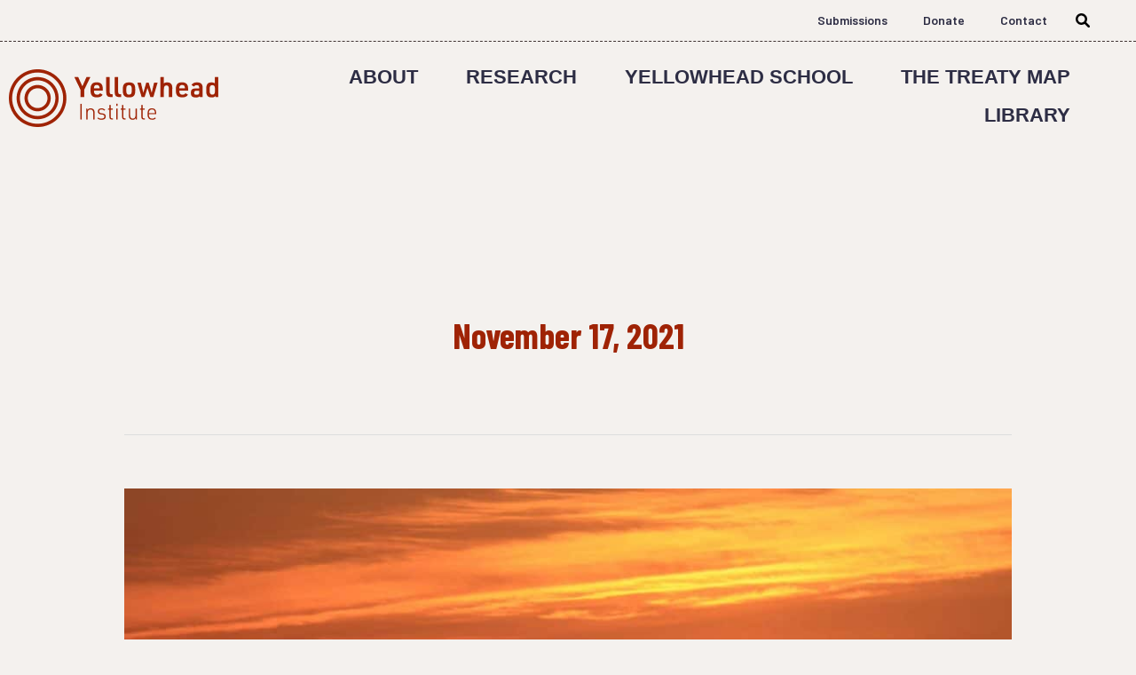

--- FILE ---
content_type: text/html; charset=UTF-8
request_url: https://yellowheadinstitute.org/2021/11/17/
body_size: 32360
content:
<!DOCTYPE html>
<html lang="en-US" xmlns:fb="https://www.facebook.com/2008/fbml" xmlns:addthis="https://www.addthis.com/help/api-spec" >
<head>
<meta charset="UTF-8">
<meta name="viewport" content="width=device-width, initial-scale=1">
<link rel="profile" href="https://gmpg.org/xfn/11">


<link rel="preconnect" href="https://fonts.googleapis.com">
<link rel="preconnect" href="https://fonts.gstatic.com" crossorigin>
<link href="https://fonts.googleapis.com/css2?family=Barlow+Condensed:wght@400;600;700&family=Barlow:wght@400;600;700&family=Cormorant:ital,wght@0,400;0,600;0,700;1,400;1,600;1,700&display=swap" rel="stylesheet">


<meta name='robots' content='noindex, follow' />

	<!-- This site is optimized with the Yoast SEO plugin v26.8 - https://yoast.com/product/yoast-seo-wordpress/ -->
	<title>November 17, 2021 - Yellowhead Institute</title>
	<meta property="og:locale" content="en_US" />
	<meta property="og:type" content="website" />
	<meta property="og:title" content="November 17, 2021 - Yellowhead Institute" />
	<meta property="og:url" content="https://yellowheadinstitute.org/2021/11/17/" />
	<meta property="og:site_name" content="Yellowhead Institute" />
	<meta property="og:image" content="https://yellowheadinstitute.org/wp-content/uploads/2018/05/stan-williams-this-is-indian-land.jpg" />
	<meta property="og:image:width" content="1840" />
	<meta property="og:image:height" content="813" />
	<meta property="og:image:type" content="image/jpeg" />
	<meta name="twitter:card" content="summary_large_image" />
	<meta name="twitter:site" content="@Yellowhead_" />
	<script type="application/ld+json" class="yoast-schema-graph">{"@context":"https://schema.org","@graph":[{"@type":"CollectionPage","@id":"https://yellowheadinstitute.org/2021/11/17/","url":"https://yellowheadinstitute.org/2021/11/17/","name":"November 17, 2021 - Yellowhead Institute","isPartOf":{"@id":"https://yellowheadinstitute.org/#website"},"primaryImageOfPage":{"@id":"https://yellowheadinstitute.org/2021/11/17/#primaryimage"},"image":{"@id":"https://yellowheadinstitute.org/2021/11/17/#primaryimage"},"thumbnailUrl":"https://yellowheadinstitute.org/wp-content/uploads/2022/02/img_1344-scaled-1.jpeg","breadcrumb":{"@id":"https://yellowheadinstitute.org/2021/11/17/#breadcrumb"},"inLanguage":"en-US"},{"@type":"ImageObject","inLanguage":"en-US","@id":"https://yellowheadinstitute.org/2021/11/17/#primaryimage","url":"https://yellowheadinstitute.org/wp-content/uploads/2022/02/img_1344-scaled-1.jpeg","contentUrl":"https://yellowheadinstitute.org/wp-content/uploads/2022/02/img_1344-scaled-1.jpeg","width":2560,"height":1707,"caption":"Nunavut at Sunset"},{"@type":"BreadcrumbList","@id":"https://yellowheadinstitute.org/2021/11/17/#breadcrumb","itemListElement":[{"@type":"ListItem","position":1,"name":"Home","item":"https://yellowheadinstitute.org/"},{"@type":"ListItem","position":2,"name":"Archives for November 17, 2021"}]},{"@type":"WebSite","@id":"https://yellowheadinstitute.org/#website","url":"https://yellowheadinstitute.org/","name":"Yellowhead Institute","description":"Yellowhead Institute generates critical policy perspectives in support of First Nation jurisdiction.","potentialAction":[{"@type":"SearchAction","target":{"@type":"EntryPoint","urlTemplate":"https://yellowheadinstitute.org/?s={search_term_string}"},"query-input":{"@type":"PropertyValueSpecification","valueRequired":true,"valueName":"search_term_string"}}],"inLanguage":"en-US"}]}</script>
	<!-- / Yoast SEO plugin. -->


<link rel='dns-prefetch' href='//ajax.googleapis.com' />
<link rel='dns-prefetch' href='//s7.addthis.com' />
<link rel="alternate" type="application/rss+xml" title="Yellowhead Institute &raquo; Feed" href="https://yellowheadinstitute.org/feed/" />
		<!-- This site uses the Google Analytics by ExactMetrics plugin v8.11.1 - Using Analytics tracking - https://www.exactmetrics.com/ -->
							<script src="//www.googletagmanager.com/gtag/js?id=G-GWB0G48LVH"  data-cfasync="false" data-wpfc-render="false" async></script>
			<script data-cfasync="false" data-wpfc-render="false">
				var em_version = '8.11.1';
				var em_track_user = true;
				var em_no_track_reason = '';
								var ExactMetricsDefaultLocations = {"page_location":"https:\/\/yellowheadinstitute.org\/2021\/11\/17\/"};
								ExactMetricsDefaultLocations.page_location = window.location.href;
								if ( typeof ExactMetricsPrivacyGuardFilter === 'function' ) {
					var ExactMetricsLocations = (typeof ExactMetricsExcludeQuery === 'object') ? ExactMetricsPrivacyGuardFilter( ExactMetricsExcludeQuery ) : ExactMetricsPrivacyGuardFilter( ExactMetricsDefaultLocations );
				} else {
					var ExactMetricsLocations = (typeof ExactMetricsExcludeQuery === 'object') ? ExactMetricsExcludeQuery : ExactMetricsDefaultLocations;
				}

								var disableStrs = [
										'ga-disable-G-GWB0G48LVH',
									];

				/* Function to detect opted out users */
				function __gtagTrackerIsOptedOut() {
					for (var index = 0; index < disableStrs.length; index++) {
						if (document.cookie.indexOf(disableStrs[index] + '=true') > -1) {
							return true;
						}
					}

					return false;
				}

				/* Disable tracking if the opt-out cookie exists. */
				if (__gtagTrackerIsOptedOut()) {
					for (var index = 0; index < disableStrs.length; index++) {
						window[disableStrs[index]] = true;
					}
				}

				/* Opt-out function */
				function __gtagTrackerOptout() {
					for (var index = 0; index < disableStrs.length; index++) {
						document.cookie = disableStrs[index] + '=true; expires=Thu, 31 Dec 2099 23:59:59 UTC; path=/';
						window[disableStrs[index]] = true;
					}
				}

				if ('undefined' === typeof gaOptout) {
					function gaOptout() {
						__gtagTrackerOptout();
					}
				}
								window.dataLayer = window.dataLayer || [];

				window.ExactMetricsDualTracker = {
					helpers: {},
					trackers: {},
				};
				if (em_track_user) {
					function __gtagDataLayer() {
						dataLayer.push(arguments);
					}

					function __gtagTracker(type, name, parameters) {
						if (!parameters) {
							parameters = {};
						}

						if (parameters.send_to) {
							__gtagDataLayer.apply(null, arguments);
							return;
						}

						if (type === 'event') {
														parameters.send_to = exactmetrics_frontend.v4_id;
							var hookName = name;
							if (typeof parameters['event_category'] !== 'undefined') {
								hookName = parameters['event_category'] + ':' + name;
							}

							if (typeof ExactMetricsDualTracker.trackers[hookName] !== 'undefined') {
								ExactMetricsDualTracker.trackers[hookName](parameters);
							} else {
								__gtagDataLayer('event', name, parameters);
							}
							
						} else {
							__gtagDataLayer.apply(null, arguments);
						}
					}

					__gtagTracker('js', new Date());
					__gtagTracker('set', {
						'developer_id.dNDMyYj': true,
											});
					if ( ExactMetricsLocations.page_location ) {
						__gtagTracker('set', ExactMetricsLocations);
					}
										__gtagTracker('config', 'G-GWB0G48LVH', {"forceSSL":"true"} );
										window.gtag = __gtagTracker;										(function () {
						/* https://developers.google.com/analytics/devguides/collection/analyticsjs/ */
						/* ga and __gaTracker compatibility shim. */
						var noopfn = function () {
							return null;
						};
						var newtracker = function () {
							return new Tracker();
						};
						var Tracker = function () {
							return null;
						};
						var p = Tracker.prototype;
						p.get = noopfn;
						p.set = noopfn;
						p.send = function () {
							var args = Array.prototype.slice.call(arguments);
							args.unshift('send');
							__gaTracker.apply(null, args);
						};
						var __gaTracker = function () {
							var len = arguments.length;
							if (len === 0) {
								return;
							}
							var f = arguments[len - 1];
							if (typeof f !== 'object' || f === null || typeof f.hitCallback !== 'function') {
								if ('send' === arguments[0]) {
									var hitConverted, hitObject = false, action;
									if ('event' === arguments[1]) {
										if ('undefined' !== typeof arguments[3]) {
											hitObject = {
												'eventAction': arguments[3],
												'eventCategory': arguments[2],
												'eventLabel': arguments[4],
												'value': arguments[5] ? arguments[5] : 1,
											}
										}
									}
									if ('pageview' === arguments[1]) {
										if ('undefined' !== typeof arguments[2]) {
											hitObject = {
												'eventAction': 'page_view',
												'page_path': arguments[2],
											}
										}
									}
									if (typeof arguments[2] === 'object') {
										hitObject = arguments[2];
									}
									if (typeof arguments[5] === 'object') {
										Object.assign(hitObject, arguments[5]);
									}
									if ('undefined' !== typeof arguments[1].hitType) {
										hitObject = arguments[1];
										if ('pageview' === hitObject.hitType) {
											hitObject.eventAction = 'page_view';
										}
									}
									if (hitObject) {
										action = 'timing' === arguments[1].hitType ? 'timing_complete' : hitObject.eventAction;
										hitConverted = mapArgs(hitObject);
										__gtagTracker('event', action, hitConverted);
									}
								}
								return;
							}

							function mapArgs(args) {
								var arg, hit = {};
								var gaMap = {
									'eventCategory': 'event_category',
									'eventAction': 'event_action',
									'eventLabel': 'event_label',
									'eventValue': 'event_value',
									'nonInteraction': 'non_interaction',
									'timingCategory': 'event_category',
									'timingVar': 'name',
									'timingValue': 'value',
									'timingLabel': 'event_label',
									'page': 'page_path',
									'location': 'page_location',
									'title': 'page_title',
									'referrer' : 'page_referrer',
								};
								for (arg in args) {
																		if (!(!args.hasOwnProperty(arg) || !gaMap.hasOwnProperty(arg))) {
										hit[gaMap[arg]] = args[arg];
									} else {
										hit[arg] = args[arg];
									}
								}
								return hit;
							}

							try {
								f.hitCallback();
							} catch (ex) {
							}
						};
						__gaTracker.create = newtracker;
						__gaTracker.getByName = newtracker;
						__gaTracker.getAll = function () {
							return [];
						};
						__gaTracker.remove = noopfn;
						__gaTracker.loaded = true;
						window['__gaTracker'] = __gaTracker;
					})();
									} else {
										console.log("");
					(function () {
						function __gtagTracker() {
							return null;
						}

						window['__gtagTracker'] = __gtagTracker;
						window['gtag'] = __gtagTracker;
					})();
									}
			</script>
							<!-- / Google Analytics by ExactMetrics -->
		<link rel="stylesheet" type="text/css" href="https://use.typekit.net/bxt4cgq.css"><style id='wp-img-auto-sizes-contain-inline-css'>
img:is([sizes=auto i],[sizes^="auto," i]){contain-intrinsic-size:3000px 1500px}
/*# sourceURL=wp-img-auto-sizes-contain-inline-css */
</style>
<link rel='stylesheet' id='astra-theme-css-css' href='https://yellowheadinstitute.org/wp-content/themes/astra/assets/css/minified/main.min.css?ver=4.11.18' media='all' />
<style id='astra-theme-css-inline-css'>
.ast-no-sidebar .entry-content .alignfull {margin-left: calc( -50vw + 50%);margin-right: calc( -50vw + 50%);max-width: 100vw;width: 100vw;}.ast-no-sidebar .entry-content .alignwide {margin-left: calc(-41vw + 50%);margin-right: calc(-41vw + 50%);max-width: unset;width: unset;}.ast-no-sidebar .entry-content .alignfull .alignfull,.ast-no-sidebar .entry-content .alignfull .alignwide,.ast-no-sidebar .entry-content .alignwide .alignfull,.ast-no-sidebar .entry-content .alignwide .alignwide,.ast-no-sidebar .entry-content .wp-block-column .alignfull,.ast-no-sidebar .entry-content .wp-block-column .alignwide{width: 100%;margin-left: auto;margin-right: auto;}.wp-block-gallery,.blocks-gallery-grid {margin: 0;}.wp-block-separator {max-width: 100px;}.wp-block-separator.is-style-wide,.wp-block-separator.is-style-dots {max-width: none;}.entry-content .has-2-columns .wp-block-column:first-child {padding-right: 10px;}.entry-content .has-2-columns .wp-block-column:last-child {padding-left: 10px;}@media (max-width: 782px) {.entry-content .wp-block-columns .wp-block-column {flex-basis: 100%;}.entry-content .has-2-columns .wp-block-column:first-child {padding-right: 0;}.entry-content .has-2-columns .wp-block-column:last-child {padding-left: 0;}}body .entry-content .wp-block-latest-posts {margin-left: 0;}body .entry-content .wp-block-latest-posts li {list-style: none;}.ast-no-sidebar .ast-container .entry-content .wp-block-latest-posts {margin-left: 0;}.ast-header-break-point .entry-content .alignwide {margin-left: auto;margin-right: auto;}.entry-content .blocks-gallery-item img {margin-bottom: auto;}.wp-block-pullquote {border-top: 4px solid #555d66;border-bottom: 4px solid #555d66;color: #40464d;}:root{--ast-post-nav-space:0;--ast-container-default-xlg-padding:6.67em;--ast-container-default-lg-padding:5.67em;--ast-container-default-slg-padding:4.34em;--ast-container-default-md-padding:3.34em;--ast-container-default-sm-padding:6.67em;--ast-container-default-xs-padding:2.4em;--ast-container-default-xxs-padding:1.4em;--ast-code-block-background:#EEEEEE;--ast-comment-inputs-background:#FAFAFA;--ast-normal-container-width:1200px;--ast-narrow-container-width:750px;--ast-blog-title-font-weight:normal;--ast-blog-meta-weight:inherit;--ast-global-color-primary:var(--ast-global-color-5);--ast-global-color-secondary:var(--ast-global-color-4);--ast-global-color-alternate-background:var(--ast-global-color-7);--ast-global-color-subtle-background:var(--ast-global-color-6);--ast-bg-style-guide:var( --ast-global-color-secondary,--ast-global-color-5 );--ast-shadow-style-guide:0px 0px 4px 0 #00000057;--ast-global-dark-bg-style:#fff;--ast-global-dark-lfs:#fbfbfb;--ast-widget-bg-color:#fafafa;--ast-wc-container-head-bg-color:#fbfbfb;--ast-title-layout-bg:#eeeeee;--ast-search-border-color:#e7e7e7;--ast-lifter-hover-bg:#e6e6e6;--ast-gallery-block-color:#000;--srfm-color-input-label:var(--ast-global-color-2);}html{font-size:93.75%;}a,.page-title{color:#c32806;}a:hover,a:focus{color:#c32806;}body,button,input,select,textarea,.ast-button,.ast-custom-button{font-family:-apple-system,BlinkMacSystemFont,Segoe UI,Roboto,Oxygen-Sans,Ubuntu,Cantarell,Helvetica Neue,sans-serif;font-weight:inherit;font-size:15px;font-size:1rem;line-height:var(--ast-body-line-height,1.65em);}blockquote{color:#000000;}h1,h2,h3,h4,h5,h6,.entry-content :where(h1,h2,h3,h4,h5,h6),.site-title,.site-title a{font-weight:600;}.ast-site-identity .site-title a{color:var(--ast-global-color-2);}.site-title{font-size:35px;font-size:2.33333333333rem;display:block;}.site-header .site-description{font-size:15px;font-size:1rem;display:none;}.entry-title{font-size:26px;font-size:1.73333333333rem;}.archive .ast-article-post .ast-article-inner,.blog .ast-article-post .ast-article-inner,.archive .ast-article-post .ast-article-inner:hover,.blog .ast-article-post .ast-article-inner:hover{overflow:hidden;}h1,.entry-content :where(h1){font-size:40px;font-size:2.66666666667rem;font-weight:600;line-height:1.4em;}h2,.entry-content :where(h2){font-size:32px;font-size:2.13333333333rem;font-weight:600;line-height:1.3em;}h3,.entry-content :where(h3){font-size:26px;font-size:1.73333333333rem;font-weight:600;line-height:1.3em;}h4,.entry-content :where(h4){font-size:24px;font-size:1.6rem;line-height:1.2em;font-weight:600;}h5,.entry-content :where(h5){font-size:20px;font-size:1.33333333333rem;line-height:1.2em;font-weight:600;}h6,.entry-content :where(h6){font-size:16px;font-size:1.06666666667rem;line-height:1.25em;font-weight:600;}::selection{background-color:#c32806;color:#ffffff;}body,h1,h2,h3,h4,h5,h6,.entry-title a,.entry-content :where(h1,h2,h3,h4,h5,h6){color:#3f3333;}.tagcloud a:hover,.tagcloud a:focus,.tagcloud a.current-item{color:#ffffff;border-color:#c32806;background-color:#c32806;}input:focus,input[type="text"]:focus,input[type="email"]:focus,input[type="url"]:focus,input[type="password"]:focus,input[type="reset"]:focus,input[type="search"]:focus,textarea:focus{border-color:#c32806;}input[type="radio"]:checked,input[type=reset],input[type="checkbox"]:checked,input[type="checkbox"]:hover:checked,input[type="checkbox"]:focus:checked,input[type=range]::-webkit-slider-thumb{border-color:#c32806;background-color:#c32806;box-shadow:none;}.site-footer a:hover + .post-count,.site-footer a:focus + .post-count{background:#c32806;border-color:#c32806;}.single .nav-links .nav-previous,.single .nav-links .nav-next{color:#c32806;}.entry-meta,.entry-meta *{line-height:1.45;color:#c32806;}.entry-meta a:not(.ast-button):hover,.entry-meta a:not(.ast-button):hover *,.entry-meta a:not(.ast-button):focus,.entry-meta a:not(.ast-button):focus *,.page-links > .page-link,.page-links .page-link:hover,.post-navigation a:hover{color:#c32806;}#cat option,.secondary .calendar_wrap thead a,.secondary .calendar_wrap thead a:visited{color:#c32806;}.secondary .calendar_wrap #today,.ast-progress-val span{background:#c32806;}.secondary a:hover + .post-count,.secondary a:focus + .post-count{background:#c32806;border-color:#c32806;}.calendar_wrap #today > a{color:#ffffff;}.page-links .page-link,.single .post-navigation a{color:#c32806;}.ast-search-menu-icon .search-form button.search-submit{padding:0 4px;}.ast-search-menu-icon form.search-form{padding-right:0;}.ast-search-menu-icon.slide-search input.search-field{width:0;}.ast-header-search .ast-search-menu-icon.ast-dropdown-active .search-form,.ast-header-search .ast-search-menu-icon.ast-dropdown-active .search-field:focus{transition:all 0.2s;}.search-form input.search-field:focus{outline:none;}.ast-archive-title{color:#c32806;}.widget-title,.widget .wp-block-heading{font-size:21px;font-size:1.4rem;color:#c32806;}.ast-single-post .entry-content a,.ast-comment-content a:not(.ast-comment-edit-reply-wrap a){text-decoration:underline;}.ast-single-post .wp-block-button .wp-block-button__link,.ast-single-post .elementor-widget-button .elementor-button,.ast-single-post .entry-content .uagb-tab a,.ast-single-post .entry-content .uagb-ifb-cta a,.ast-single-post .entry-content .wp-block-uagb-buttons a,.ast-single-post .entry-content .uabb-module-content a,.ast-single-post .entry-content .uagb-post-grid a,.ast-single-post .entry-content .uagb-timeline a,.ast-single-post .entry-content .uagb-toc__wrap a,.ast-single-post .entry-content .uagb-taxomony-box a,.entry-content .wp-block-latest-posts > li > a,.ast-single-post .entry-content .wp-block-file__button,a.ast-post-filter-single,.ast-single-post .wp-block-buttons .wp-block-button.is-style-outline .wp-block-button__link,.ast-single-post .ast-comment-content .comment-reply-link,.ast-single-post .ast-comment-content .comment-edit-link{text-decoration:none;}.ast-search-menu-icon.slide-search a:focus-visible:focus-visible,.astra-search-icon:focus-visible,#close:focus-visible,a:focus-visible,.ast-menu-toggle:focus-visible,.site .skip-link:focus-visible,.wp-block-loginout input:focus-visible,.wp-block-search.wp-block-search__button-inside .wp-block-search__inside-wrapper,.ast-header-navigation-arrow:focus-visible,.ast-orders-table__row .ast-orders-table__cell:focus-visible,a#ast-apply-coupon:focus-visible,#ast-apply-coupon:focus-visible,#close:focus-visible,.button.search-submit:focus-visible,#search_submit:focus,.normal-search:focus-visible,.ast-header-account-wrap:focus-visible,.astra-cart-drawer-close:focus,.ast-single-variation:focus,.ast-button:focus{outline-style:dotted;outline-color:inherit;outline-width:thin;}input:focus,input[type="text"]:focus,input[type="email"]:focus,input[type="url"]:focus,input[type="password"]:focus,input[type="reset"]:focus,input[type="search"]:focus,input[type="number"]:focus,textarea:focus,.wp-block-search__input:focus,[data-section="section-header-mobile-trigger"] .ast-button-wrap .ast-mobile-menu-trigger-minimal:focus,.ast-mobile-popup-drawer.active .menu-toggle-close:focus,#ast-scroll-top:focus,#coupon_code:focus,#ast-coupon-code:focus{border-style:dotted;border-color:inherit;border-width:thin;}input{outline:none;}.ast-logo-title-inline .site-logo-img{padding-right:1em;}body .ast-oembed-container *{position:absolute;top:0;width:100%;height:100%;left:0;}body .wp-block-embed-pocket-casts .ast-oembed-container *{position:unset;}.ast-single-post-featured-section + article {margin-top: 2em;}.site-content .ast-single-post-featured-section img {width: 100%;overflow: hidden;object-fit: cover;}.site > .ast-single-related-posts-container {margin-top: 0;}@media (min-width: 922px) {.ast-desktop .ast-container--narrow {max-width: var(--ast-narrow-container-width);margin: 0 auto;}}@media (max-width:921.9px){#ast-desktop-header{display:none;}}@media (min-width:922px){#ast-mobile-header{display:none;}}.wp-block-buttons.aligncenter{justify-content:center;}@media (min-width:1200px){.wp-block-group .has-background{padding:20px;}}@media (min-width:1200px){.ast-plain-container.ast-no-sidebar .entry-content .alignwide .wp-block-cover__inner-container,.ast-plain-container.ast-no-sidebar .entry-content .alignfull .wp-block-cover__inner-container{width:1240px;}}@media (min-width:1200px){.wp-block-cover-image.alignwide .wp-block-cover__inner-container,.wp-block-cover.alignwide .wp-block-cover__inner-container,.wp-block-cover-image.alignfull .wp-block-cover__inner-container,.wp-block-cover.alignfull .wp-block-cover__inner-container{width:100%;}}.wp-block-columns{margin-bottom:unset;}.wp-block-image.size-full{margin:2rem 0;}.wp-block-separator.has-background{padding:0;}.wp-block-gallery{margin-bottom:1.6em;}.wp-block-group{padding-top:4em;padding-bottom:4em;}.wp-block-group__inner-container .wp-block-columns:last-child,.wp-block-group__inner-container :last-child,.wp-block-table table{margin-bottom:0;}.blocks-gallery-grid{width:100%;}.wp-block-navigation-link__content{padding:5px 0;}.wp-block-group .wp-block-group .has-text-align-center,.wp-block-group .wp-block-column .has-text-align-center{max-width:100%;}.has-text-align-center{margin:0 auto;}@media (max-width:1200px){.wp-block-group{padding:3em;}.wp-block-group .wp-block-group{padding:1.5em;}.wp-block-columns,.wp-block-column{margin:1rem 0;}}@media (min-width:921px){.wp-block-columns .wp-block-group{padding:2em;}}@media (max-width:544px){.wp-block-cover-image .wp-block-cover__inner-container,.wp-block-cover .wp-block-cover__inner-container{width:unset;}.wp-block-cover,.wp-block-cover-image{padding:2em 0;}.wp-block-group,.wp-block-cover{padding:2em;}.wp-block-media-text__media img,.wp-block-media-text__media video{width:unset;max-width:100%;}.wp-block-media-text.has-background .wp-block-media-text__content{padding:1em;}}.wp-block-image.aligncenter{margin-left:auto;margin-right:auto;}.wp-block-table.aligncenter{margin-left:auto;margin-right:auto;}@media (min-width:544px){.entry-content .wp-block-media-text.has-media-on-the-right .wp-block-media-text__content{padding:0 8% 0 0;}.entry-content .wp-block-media-text .wp-block-media-text__content{padding:0 0 0 8%;}.ast-plain-container .site-content .entry-content .has-custom-content-position.is-position-bottom-left > *,.ast-plain-container .site-content .entry-content .has-custom-content-position.is-position-bottom-right > *,.ast-plain-container .site-content .entry-content .has-custom-content-position.is-position-top-left > *,.ast-plain-container .site-content .entry-content .has-custom-content-position.is-position-top-right > *,.ast-plain-container .site-content .entry-content .has-custom-content-position.is-position-center-right > *,.ast-plain-container .site-content .entry-content .has-custom-content-position.is-position-center-left > *{margin:0;}}@media (max-width:544px){.entry-content .wp-block-media-text .wp-block-media-text__content{padding:8% 0;}.wp-block-media-text .wp-block-media-text__media img{width:auto;max-width:100%;}}.wp-block-button.is-style-outline .wp-block-button__link{border-color:#c32806;}div.wp-block-button.is-style-outline > .wp-block-button__link:not(.has-text-color),div.wp-block-button.wp-block-button__link.is-style-outline:not(.has-text-color){color:#c32806;}.wp-block-button.is-style-outline .wp-block-button__link:hover,.wp-block-buttons .wp-block-button.is-style-outline .wp-block-button__link:focus,.wp-block-buttons .wp-block-button.is-style-outline > .wp-block-button__link:not(.has-text-color):hover,.wp-block-buttons .wp-block-button.wp-block-button__link.is-style-outline:not(.has-text-color):hover{color:#ffffff;background-color:#c32806;border-color:#c32806;}.post-page-numbers.current .page-link,.ast-pagination .page-numbers.current{color:#ffffff;border-color:#c32806;background-color:#c32806;}@media (min-width:544px){.entry-content > .alignleft{margin-right:20px;}.entry-content > .alignright{margin-left:20px;}}.wp-block-button.is-style-outline .wp-block-button__link.wp-element-button,.ast-outline-button{border-color:#c32806;font-family:inherit;font-weight:inherit;line-height:1em;}.wp-block-buttons .wp-block-button.is-style-outline > .wp-block-button__link:not(.has-text-color),.wp-block-buttons .wp-block-button.wp-block-button__link.is-style-outline:not(.has-text-color),.ast-outline-button{color:#c32806;}.wp-block-button.is-style-outline .wp-block-button__link:hover,.wp-block-buttons .wp-block-button.is-style-outline .wp-block-button__link:focus,.wp-block-buttons .wp-block-button.is-style-outline > .wp-block-button__link:not(.has-text-color):hover,.wp-block-buttons .wp-block-button.wp-block-button__link.is-style-outline:not(.has-text-color):hover,.ast-outline-button:hover,.ast-outline-button:focus,.wp-block-uagb-buttons-child .uagb-buttons-repeater.ast-outline-button:hover,.wp-block-uagb-buttons-child .uagb-buttons-repeater.ast-outline-button:focus{color:#ffffff;background-color:#c32806;border-color:#c32806;}.wp-block-button .wp-block-button__link.wp-element-button.is-style-outline:not(.has-background),.wp-block-button.is-style-outline>.wp-block-button__link.wp-element-button:not(.has-background),.ast-outline-button{background-color:transparent;}.entry-content[data-ast-blocks-layout] > figure{margin-bottom:1em;}h1.widget-title{font-weight:600;}h2.widget-title{font-weight:600;}h3.widget-title{font-weight:600;}.elementor-widget-container .elementor-loop-container .e-loop-item[data-elementor-type="loop-item"]{width:100%;}@media (max-width:921px){.ast-left-sidebar #content > .ast-container{display:flex;flex-direction:column-reverse;width:100%;}.ast-separate-container .ast-article-post,.ast-separate-container .ast-article-single{padding:1.5em 2.14em;}.ast-author-box img.avatar{margin:20px 0 0 0;}}@media (min-width:922px){.ast-separate-container.ast-right-sidebar #primary,.ast-separate-container.ast-left-sidebar #primary{border:0;}.search-no-results.ast-separate-container #primary{margin-bottom:4em;}}.wp-block-button .wp-block-button__link{color:#ffffff;}.wp-block-button .wp-block-button__link:hover,.wp-block-button .wp-block-button__link:focus{color:#ffffff;background-color:#c32806;border-color:#c32806;}.elementor-widget-heading h1.elementor-heading-title{line-height:1.4em;}.elementor-widget-heading h2.elementor-heading-title{line-height:1.3em;}.elementor-widget-heading h3.elementor-heading-title{line-height:1.3em;}.elementor-widget-heading h4.elementor-heading-title{line-height:1.2em;}.elementor-widget-heading h5.elementor-heading-title{line-height:1.2em;}.elementor-widget-heading h6.elementor-heading-title{line-height:1.25em;}.wp-block-button .wp-block-button__link{border-color:#c32806;background-color:#c32806;color:#ffffff;font-family:inherit;font-weight:inherit;line-height:1em;padding-top:15px;padding-right:30px;padding-bottom:15px;padding-left:30px;}@media (max-width:921px){.wp-block-button .wp-block-button__link{padding-top:14px;padding-right:28px;padding-bottom:14px;padding-left:28px;}}@media (max-width:544px){.wp-block-button .wp-block-button__link{padding-top:12px;padding-right:24px;padding-bottom:12px;padding-left:24px;}}.menu-toggle,button,.ast-button,.ast-custom-button,.button,input#submit,input[type="button"],input[type="submit"],input[type="reset"],form[CLASS*="wp-block-search__"].wp-block-search .wp-block-search__inside-wrapper .wp-block-search__button,body .wp-block-file .wp-block-file__button{border-style:solid;border-top-width:0;border-right-width:0;border-left-width:0;border-bottom-width:0;color:#ffffff;border-color:#c32806;background-color:#c32806;padding-top:15px;padding-right:30px;padding-bottom:15px;padding-left:30px;font-family:inherit;font-weight:inherit;line-height:1em;}button:focus,.menu-toggle:hover,button:hover,.ast-button:hover,.ast-custom-button:hover .button:hover,.ast-custom-button:hover ,input[type=reset]:hover,input[type=reset]:focus,input#submit:hover,input#submit:focus,input[type="button"]:hover,input[type="button"]:focus,input[type="submit"]:hover,input[type="submit"]:focus,form[CLASS*="wp-block-search__"].wp-block-search .wp-block-search__inside-wrapper .wp-block-search__button:hover,form[CLASS*="wp-block-search__"].wp-block-search .wp-block-search__inside-wrapper .wp-block-search__button:focus,body .wp-block-file .wp-block-file__button:hover,body .wp-block-file .wp-block-file__button:focus{color:#ffffff;background-color:#c32806;border-color:#c32806;}@media (max-width:921px){.menu-toggle,button,.ast-button,.ast-custom-button,.button,input#submit,input[type="button"],input[type="submit"],input[type="reset"],form[CLASS*="wp-block-search__"].wp-block-search .wp-block-search__inside-wrapper .wp-block-search__button,body .wp-block-file .wp-block-file__button{padding-top:14px;padding-right:28px;padding-bottom:14px;padding-left:28px;}}@media (max-width:544px){.menu-toggle,button,.ast-button,.ast-custom-button,.button,input#submit,input[type="button"],input[type="submit"],input[type="reset"],form[CLASS*="wp-block-search__"].wp-block-search .wp-block-search__inside-wrapper .wp-block-search__button,body .wp-block-file .wp-block-file__button{padding-top:12px;padding-right:24px;padding-bottom:12px;padding-left:24px;}}@media (max-width:921px){.ast-mobile-header-stack .main-header-bar .ast-search-menu-icon{display:inline-block;}.ast-header-break-point.ast-header-custom-item-outside .ast-mobile-header-stack .main-header-bar .ast-search-icon{margin:0;}.ast-comment-avatar-wrap img{max-width:2.5em;}.ast-comment-meta{padding:0 1.8888em 1.3333em;}.ast-separate-container .ast-comment-list li.depth-1{padding:1.5em 2.14em;}.ast-separate-container .comment-respond{padding:2em 2.14em;}}@media (min-width:544px){.ast-container{max-width:100%;}}@media (max-width:544px){.ast-separate-container .ast-article-post,.ast-separate-container .ast-article-single,.ast-separate-container .comments-title,.ast-separate-container .ast-archive-description{padding:1.5em 1em;}.ast-separate-container #content .ast-container{padding-left:0.54em;padding-right:0.54em;}.ast-separate-container .ast-comment-list .bypostauthor{padding:.5em;}.ast-search-menu-icon.ast-dropdown-active .search-field{width:170px;}} #ast-mobile-header .ast-site-header-cart-li a{pointer-events:none;}body,.ast-separate-container{background-color:#f4f1ee;background-image:none;}.entry-content > .wp-block-group,.entry-content > .wp-block-media-text,.entry-content > .wp-block-cover,.entry-content > .wp-block-columns{max-width:58em;width:calc(100% - 4em);margin-left:auto;margin-right:auto;}.entry-content [class*="__inner-container"] > .alignfull{max-width:100%;margin-left:0;margin-right:0;}.entry-content [class*="__inner-container"] > *:not(.alignwide):not(.alignfull):not(.alignleft):not(.alignright){margin-left:auto;margin-right:auto;}.entry-content [class*="__inner-container"] > *:not(.alignwide):not(p):not(.alignfull):not(.alignleft):not(.alignright):not(.is-style-wide):not(iframe){max-width:50rem;width:100%;}@media (min-width:921px){.entry-content > .wp-block-group.alignwide.has-background,.entry-content > .wp-block-group.alignfull.has-background,.entry-content > .wp-block-cover.alignwide,.entry-content > .wp-block-cover.alignfull,.entry-content > .wp-block-columns.has-background.alignwide,.entry-content > .wp-block-columns.has-background.alignfull{margin-top:0;margin-bottom:0;padding:6em 4em;}.entry-content > .wp-block-columns.has-background{margin-bottom:0;}}@media (min-width:1200px){.entry-content .alignfull p{max-width:1200px;}.entry-content .alignfull{max-width:100%;width:100%;}.ast-page-builder-template .entry-content .alignwide,.entry-content [class*="__inner-container"] > .alignwide{max-width:1200px;margin-left:0;margin-right:0;}.entry-content .alignfull [class*="__inner-container"] > .alignwide{max-width:80rem;}}@media (min-width:545px){.site-main .entry-content > .alignwide{margin:0 auto;}.wp-block-group.has-background,.entry-content > .wp-block-cover,.entry-content > .wp-block-columns.has-background{padding:4em;margin-top:0;margin-bottom:0;}.entry-content .wp-block-media-text.alignfull .wp-block-media-text__content,.entry-content .wp-block-media-text.has-background .wp-block-media-text__content{padding:0 8%;}}@media (max-width:921px){.site-title{display:block;}.site-header .site-description{display:none;}h1,.entry-content :where(h1){font-size:30px;}h2,.entry-content :where(h2){font-size:25px;}h3,.entry-content :where(h3){font-size:20px;}}@media (max-width:544px){.site-title{display:block;}.site-header .site-description{display:none;}h1,.entry-content :where(h1){font-size:30px;}h2,.entry-content :where(h2){font-size:25px;}h3,.entry-content :where(h3){font-size:20px;}}@media (max-width:921px){html{font-size:85.5%;}}@media (max-width:544px){html{font-size:85.5%;}}@media (min-width:922px){.ast-container{max-width:1240px;}}@media (min-width:922px){.site-content .ast-container{display:flex;}}@media (max-width:921px){.site-content .ast-container{flex-direction:column;}}@media (min-width:922px){.blog .site-content > .ast-container,.archive .site-content > .ast-container,.search .site-content > .ast-container{max-width:1040px;}}.ast-blog-layout-classic-grid .ast-article-inner{box-shadow:0px 6px 15px -2px rgba(16,24,40,0.05);}.ast-separate-container .ast-blog-layout-classic-grid .ast-article-inner,.ast-plain-container .ast-blog-layout-classic-grid .ast-article-inner{height:100%;}.ast-blog-layout-6-grid .ast-blog-featured-section:before { content: ""; }.cat-links.badge a,.tags-links.badge a {padding: 4px 8px;border-radius: 3px;font-weight: 400;}.cat-links.underline a,.tags-links.underline a{text-decoration: underline;}@media (min-width:922px){.main-header-menu .sub-menu .menu-item.ast-left-align-sub-menu:hover > .sub-menu,.main-header-menu .sub-menu .menu-item.ast-left-align-sub-menu.focus > .sub-menu{margin-left:-0px;}}.site .comments-area{padding-bottom:3em;}.wp-block-search {margin-bottom: 20px;}.wp-block-site-tagline {margin-top: 20px;}form.wp-block-search .wp-block-search__input,.wp-block-search.wp-block-search__button-inside .wp-block-search__inside-wrapper {border-color: #eaeaea;background: #fafafa;}.wp-block-search.wp-block-search__button-inside .wp-block-search__inside-wrapper .wp-block-search__input:focus,.wp-block-loginout input:focus {outline: thin dotted;}.wp-block-loginout input:focus {border-color: transparent;} form.wp-block-search .wp-block-search__inside-wrapper .wp-block-search__input {padding: 12px;}form.wp-block-search .wp-block-search__button svg {fill: currentColor;width: 20px;height: 20px;}.wp-block-loginout p label {display: block;}.wp-block-loginout p:not(.login-remember):not(.login-submit) input {width: 100%;}.wp-block-loginout .login-remember input {width: 1.1rem;height: 1.1rem;margin: 0 5px 4px 0;vertical-align: middle;}.wp-block-file {display: flex;align-items: center;flex-wrap: wrap;justify-content: space-between;}.wp-block-pullquote {border: none;}.wp-block-pullquote blockquote::before {content: "\201D";font-family: "Helvetica",sans-serif;display: flex;transform: rotate( 180deg );font-size: 6rem;font-style: normal;line-height: 1;font-weight: bold;align-items: center;justify-content: center;}.has-text-align-right > blockquote::before {justify-content: flex-start;}.has-text-align-left > blockquote::before {justify-content: flex-end;}figure.wp-block-pullquote.is-style-solid-color blockquote {max-width: 100%;text-align: inherit;}blockquote {padding: 0 1.2em 1.2em;}.wp-block-button__link {border: 2px solid currentColor;}body .wp-block-file .wp-block-file__button {text-decoration: none;}ul.wp-block-categories-list.wp-block-categories,ul.wp-block-archives-list.wp-block-archives {list-style-type: none;}ul,ol {margin-left: 20px;}figure.alignright figcaption {text-align: right;}:root .has-ast-global-color-0-color{color:var(--ast-global-color-0);}:root .has-ast-global-color-0-background-color{background-color:var(--ast-global-color-0);}:root .wp-block-button .has-ast-global-color-0-color{color:var(--ast-global-color-0);}:root .wp-block-button .has-ast-global-color-0-background-color{background-color:var(--ast-global-color-0);}:root .has-ast-global-color-1-color{color:var(--ast-global-color-1);}:root .has-ast-global-color-1-background-color{background-color:var(--ast-global-color-1);}:root .wp-block-button .has-ast-global-color-1-color{color:var(--ast-global-color-1);}:root .wp-block-button .has-ast-global-color-1-background-color{background-color:var(--ast-global-color-1);}:root .has-ast-global-color-2-color{color:var(--ast-global-color-2);}:root .has-ast-global-color-2-background-color{background-color:var(--ast-global-color-2);}:root .wp-block-button .has-ast-global-color-2-color{color:var(--ast-global-color-2);}:root .wp-block-button .has-ast-global-color-2-background-color{background-color:var(--ast-global-color-2);}:root .has-ast-global-color-3-color{color:var(--ast-global-color-3);}:root .has-ast-global-color-3-background-color{background-color:var(--ast-global-color-3);}:root .wp-block-button .has-ast-global-color-3-color{color:var(--ast-global-color-3);}:root .wp-block-button .has-ast-global-color-3-background-color{background-color:var(--ast-global-color-3);}:root .has-ast-global-color-4-color{color:var(--ast-global-color-4);}:root .has-ast-global-color-4-background-color{background-color:var(--ast-global-color-4);}:root .wp-block-button .has-ast-global-color-4-color{color:var(--ast-global-color-4);}:root .wp-block-button .has-ast-global-color-4-background-color{background-color:var(--ast-global-color-4);}:root .has-ast-global-color-5-color{color:var(--ast-global-color-5);}:root .has-ast-global-color-5-background-color{background-color:var(--ast-global-color-5);}:root .wp-block-button .has-ast-global-color-5-color{color:var(--ast-global-color-5);}:root .wp-block-button .has-ast-global-color-5-background-color{background-color:var(--ast-global-color-5);}:root .has-ast-global-color-6-color{color:var(--ast-global-color-6);}:root .has-ast-global-color-6-background-color{background-color:var(--ast-global-color-6);}:root .wp-block-button .has-ast-global-color-6-color{color:var(--ast-global-color-6);}:root .wp-block-button .has-ast-global-color-6-background-color{background-color:var(--ast-global-color-6);}:root .has-ast-global-color-7-color{color:var(--ast-global-color-7);}:root .has-ast-global-color-7-background-color{background-color:var(--ast-global-color-7);}:root .wp-block-button .has-ast-global-color-7-color{color:var(--ast-global-color-7);}:root .wp-block-button .has-ast-global-color-7-background-color{background-color:var(--ast-global-color-7);}:root .has-ast-global-color-8-color{color:var(--ast-global-color-8);}:root .has-ast-global-color-8-background-color{background-color:var(--ast-global-color-8);}:root .wp-block-button .has-ast-global-color-8-color{color:var(--ast-global-color-8);}:root .wp-block-button .has-ast-global-color-8-background-color{background-color:var(--ast-global-color-8);}:root{--ast-global-color-0:#0170B9;--ast-global-color-1:#3a3a3a;--ast-global-color-2:#3a3a3a;--ast-global-color-3:#4B4F58;--ast-global-color-4:#F5F5F5;--ast-global-color-5:#FFFFFF;--ast-global-color-6:#E5E5E5;--ast-global-color-7:#424242;--ast-global-color-8:#000000;}:root {--ast-border-color : #dddddd;}.ast-archive-entry-banner {-js-display: flex;display: flex;flex-direction: column;justify-content: center;text-align: center;position: relative;background: var(--ast-title-layout-bg);}.ast-archive-entry-banner[data-banner-width-type="custom"] {margin: 0 auto;width: 100%;}.ast-archive-entry-banner[data-banner-layout="layout-1"] {background: inherit;padding: 20px 0;text-align: left;}body.archive .ast-archive-description{max-width:1200px;width:100%;text-align:left;padding-top:3em;padding-right:3em;padding-bottom:3em;padding-left:3em;}body.archive .ast-archive-description .ast-archive-title,body.archive .ast-archive-description .ast-archive-title *{font-size:40px;font-size:2.66666666667rem;}body.archive .ast-archive-description > *:not(:last-child){margin-bottom:10px;}@media (max-width:921px){body.archive .ast-archive-description{text-align:left;}}@media (max-width:544px){body.archive .ast-archive-description{text-align:left;}}.ast-breadcrumbs .trail-browse,.ast-breadcrumbs .trail-items,.ast-breadcrumbs .trail-items li{display:inline-block;margin:0;padding:0;border:none;background:inherit;text-indent:0;text-decoration:none;}.ast-breadcrumbs .trail-browse{font-size:inherit;font-style:inherit;font-weight:inherit;color:inherit;}.ast-breadcrumbs .trail-items{list-style:none;}.trail-items li::after{padding:0 0.3em;content:"\00bb";}.trail-items li:last-of-type::after{display:none;}h1,h2,h3,h4,h5,h6,.entry-content :where(h1,h2,h3,h4,h5,h6){color:#c32806;}.entry-title a{color:#c32806;}@media (max-width:921px){.ast-builder-grid-row-container.ast-builder-grid-row-tablet-3-firstrow .ast-builder-grid-row > *:first-child,.ast-builder-grid-row-container.ast-builder-grid-row-tablet-3-lastrow .ast-builder-grid-row > *:last-child{grid-column:1 / -1;}}@media (max-width:544px){.ast-builder-grid-row-container.ast-builder-grid-row-mobile-3-firstrow .ast-builder-grid-row > *:first-child,.ast-builder-grid-row-container.ast-builder-grid-row-mobile-3-lastrow .ast-builder-grid-row > *:last-child{grid-column:1 / -1;}}.ast-builder-layout-element[data-section="title_tagline"]{display:flex;}@media (max-width:921px){.ast-header-break-point .ast-builder-layout-element[data-section="title_tagline"]{display:flex;}}@media (max-width:544px){.ast-header-break-point .ast-builder-layout-element[data-section="title_tagline"]{display:flex;}}.ast-builder-menu-1{font-family:inherit;font-weight:inherit;}.ast-builder-menu-1 .sub-menu,.ast-builder-menu-1 .inline-on-mobile .sub-menu{border-top-width:2px;border-bottom-width:0px;border-right-width:0px;border-left-width:0px;border-color:#c32806;border-style:solid;}.ast-builder-menu-1 .sub-menu .sub-menu{top:-2px;}.ast-builder-menu-1 .main-header-menu > .menu-item > .sub-menu,.ast-builder-menu-1 .main-header-menu > .menu-item > .astra-full-megamenu-wrapper{margin-top:0px;}.ast-desktop .ast-builder-menu-1 .main-header-menu > .menu-item > .sub-menu:before,.ast-desktop .ast-builder-menu-1 .main-header-menu > .menu-item > .astra-full-megamenu-wrapper:before{height:calc( 0px + 2px + 5px );}.ast-desktop .ast-builder-menu-1 .menu-item .sub-menu .menu-link{border-style:none;}@media (max-width:921px){.ast-header-break-point .ast-builder-menu-1 .menu-item.menu-item-has-children > .ast-menu-toggle{top:0;}.ast-builder-menu-1 .inline-on-mobile .menu-item.menu-item-has-children > .ast-menu-toggle{right:-15px;}.ast-builder-menu-1 .menu-item-has-children > .menu-link:after{content:unset;}.ast-builder-menu-1 .main-header-menu > .menu-item > .sub-menu,.ast-builder-menu-1 .main-header-menu > .menu-item > .astra-full-megamenu-wrapper{margin-top:0;}}@media (max-width:544px){.ast-header-break-point .ast-builder-menu-1 .menu-item.menu-item-has-children > .ast-menu-toggle{top:0;}.ast-builder-menu-1 .main-header-menu > .menu-item > .sub-menu,.ast-builder-menu-1 .main-header-menu > .menu-item > .astra-full-megamenu-wrapper{margin-top:0;}}.ast-builder-menu-1{display:flex;}@media (max-width:921px){.ast-header-break-point .ast-builder-menu-1{display:flex;}}@media (max-width:544px){.ast-header-break-point .ast-builder-menu-1{display:flex;}}.site-below-footer-wrap{padding-top:20px;padding-bottom:20px;}.site-below-footer-wrap[data-section="section-below-footer-builder"]{background-color:var( --ast-global-color-primary,--ast-global-color-4 );min-height:80px;border-style:solid;border-width:0px;border-top-width:1px;border-top-color:var(--ast-global-color-subtle-background,--ast-global-color-6);}.site-below-footer-wrap[data-section="section-below-footer-builder"] .ast-builder-grid-row{max-width:1200px;min-height:80px;margin-left:auto;margin-right:auto;}.site-below-footer-wrap[data-section="section-below-footer-builder"] .ast-builder-grid-row,.site-below-footer-wrap[data-section="section-below-footer-builder"] .site-footer-section{align-items:flex-start;}.site-below-footer-wrap[data-section="section-below-footer-builder"].ast-footer-row-inline .site-footer-section{display:flex;margin-bottom:0;}.ast-builder-grid-row-full .ast-builder-grid-row{grid-template-columns:1fr;}@media (max-width:921px){.site-below-footer-wrap[data-section="section-below-footer-builder"].ast-footer-row-tablet-inline .site-footer-section{display:flex;margin-bottom:0;}.site-below-footer-wrap[data-section="section-below-footer-builder"].ast-footer-row-tablet-stack .site-footer-section{display:block;margin-bottom:10px;}.ast-builder-grid-row-container.ast-builder-grid-row-tablet-full .ast-builder-grid-row{grid-template-columns:1fr;}}@media (max-width:544px){.site-below-footer-wrap[data-section="section-below-footer-builder"].ast-footer-row-mobile-inline .site-footer-section{display:flex;margin-bottom:0;}.site-below-footer-wrap[data-section="section-below-footer-builder"].ast-footer-row-mobile-stack .site-footer-section{display:block;margin-bottom:10px;}.ast-builder-grid-row-container.ast-builder-grid-row-mobile-full .ast-builder-grid-row{grid-template-columns:1fr;}}.site-below-footer-wrap[data-section="section-below-footer-builder"]{display:grid;}@media (max-width:921px){.ast-header-break-point .site-below-footer-wrap[data-section="section-below-footer-builder"]{display:grid;}}@media (max-width:544px){.ast-header-break-point .site-below-footer-wrap[data-section="section-below-footer-builder"]{display:grid;}}.ast-footer-copyright{text-align:center;}.ast-footer-copyright.site-footer-focus-item {color:#3f3333;}@media (max-width:921px){.ast-footer-copyright{text-align:center;}}@media (max-width:544px){.ast-footer-copyright{text-align:center;}}.ast-footer-copyright.ast-builder-layout-element{display:flex;}@media (max-width:921px){.ast-header-break-point .ast-footer-copyright.ast-builder-layout-element{display:flex;}}@media (max-width:544px){.ast-header-break-point .ast-footer-copyright.ast-builder-layout-element{display:flex;}}.footer-widget-area.widget-area.site-footer-focus-item{width:auto;}.ast-footer-row-inline .footer-widget-area.widget-area.site-footer-focus-item{width:100%;}.elementor-posts-container [CLASS*="ast-width-"]{width:100%;}.elementor-template-full-width .ast-container{display:block;}.elementor-screen-only,.screen-reader-text,.screen-reader-text span,.ui-helper-hidden-accessible{top:0 !important;}@media (max-width:544px){.elementor-element .elementor-wc-products .woocommerce[class*="columns-"] ul.products li.product{width:auto;margin:0;}.elementor-element .woocommerce .woocommerce-result-count{float:none;}}.ast-header-break-point .main-header-bar{border-bottom-width:1px;}@media (min-width:922px){.main-header-bar{border-bottom-width:1px;}}.main-header-menu .menu-item, #astra-footer-menu .menu-item, .main-header-bar .ast-masthead-custom-menu-items{-js-display:flex;display:flex;-webkit-box-pack:center;-webkit-justify-content:center;-moz-box-pack:center;-ms-flex-pack:center;justify-content:center;-webkit-box-orient:vertical;-webkit-box-direction:normal;-webkit-flex-direction:column;-moz-box-orient:vertical;-moz-box-direction:normal;-ms-flex-direction:column;flex-direction:column;}.main-header-menu > .menu-item > .menu-link, #astra-footer-menu > .menu-item > .menu-link{height:100%;-webkit-box-align:center;-webkit-align-items:center;-moz-box-align:center;-ms-flex-align:center;align-items:center;-js-display:flex;display:flex;}.ast-header-break-point .main-navigation ul .menu-item .menu-link .icon-arrow:first-of-type svg{top:.2em;margin-top:0px;margin-left:0px;width:.65em;transform:translate(0, -2px) rotateZ(270deg);}.ast-mobile-popup-content .ast-submenu-expanded > .ast-menu-toggle{transform:rotateX(180deg);overflow-y:auto;}@media (min-width:922px){.ast-builder-menu .main-navigation > ul > li:last-child a{margin-right:0;}}.ast-separate-container .ast-article-inner{background-color:transparent;background-image:none;}.ast-separate-container .ast-article-post{background-color:var(--ast-global-color-5);background-image:none;}@media (max-width:921px){.ast-separate-container .ast-article-post{background-color:var(--ast-global-color-5);background-image:none;}}@media (max-width:544px){.ast-separate-container .ast-article-post{background-color:var(--ast-global-color-5);background-image:none;}}.ast-separate-container .ast-article-single:not(.ast-related-post), .ast-separate-container .error-404, .ast-separate-container .no-results, .single.ast-separate-container  .ast-author-meta, .ast-separate-container .related-posts-title-wrapper, .ast-separate-container .comments-count-wrapper, .ast-box-layout.ast-plain-container .site-content, .ast-padded-layout.ast-plain-container .site-content, .ast-separate-container .ast-archive-description, .ast-separate-container .comments-area .comment-respond, .ast-separate-container .comments-area .ast-comment-list li, .ast-separate-container .comments-area .comments-title{background-color:var(--ast-global-color-5);background-image:none;}@media (max-width:921px){.ast-separate-container .ast-article-single:not(.ast-related-post), .ast-separate-container .error-404, .ast-separate-container .no-results, .single.ast-separate-container  .ast-author-meta, .ast-separate-container .related-posts-title-wrapper, .ast-separate-container .comments-count-wrapper, .ast-box-layout.ast-plain-container .site-content, .ast-padded-layout.ast-plain-container .site-content, .ast-separate-container .ast-archive-description{background-color:var(--ast-global-color-5);background-image:none;}}@media (max-width:544px){.ast-separate-container .ast-article-single:not(.ast-related-post), .ast-separate-container .error-404, .ast-separate-container .no-results, .single.ast-separate-container  .ast-author-meta, .ast-separate-container .related-posts-title-wrapper, .ast-separate-container .comments-count-wrapper, .ast-box-layout.ast-plain-container .site-content, .ast-padded-layout.ast-plain-container .site-content, .ast-separate-container .ast-archive-description{background-color:var(--ast-global-color-5);background-image:none;}}.ast-separate-container.ast-two-container #secondary .widget{background-color:var(--ast-global-color-5);background-image:none;}@media (max-width:921px){.ast-separate-container.ast-two-container #secondary .widget{background-color:var(--ast-global-color-5);background-image:none;}}@media (max-width:544px){.ast-separate-container.ast-two-container #secondary .widget{background-color:var(--ast-global-color-5);background-image:none;}}.ast-mobile-header-content > *,.ast-desktop-header-content > * {padding: 10px 0;height: auto;}.ast-mobile-header-content > *:first-child,.ast-desktop-header-content > *:first-child {padding-top: 10px;}.ast-mobile-header-content > .ast-builder-menu,.ast-desktop-header-content > .ast-builder-menu {padding-top: 0;}.ast-mobile-header-content > *:last-child,.ast-desktop-header-content > *:last-child {padding-bottom: 0;}.ast-mobile-header-content .ast-search-menu-icon.ast-inline-search label,.ast-desktop-header-content .ast-search-menu-icon.ast-inline-search label {width: 100%;}.ast-desktop-header-content .main-header-bar-navigation .ast-submenu-expanded > .ast-menu-toggle::before {transform: rotateX(180deg);}#ast-desktop-header .ast-desktop-header-content,.ast-mobile-header-content .ast-search-icon,.ast-desktop-header-content .ast-search-icon,.ast-mobile-header-wrap .ast-mobile-header-content,.ast-main-header-nav-open.ast-popup-nav-open .ast-mobile-header-wrap .ast-mobile-header-content,.ast-main-header-nav-open.ast-popup-nav-open .ast-desktop-header-content {display: none;}.ast-main-header-nav-open.ast-header-break-point #ast-desktop-header .ast-desktop-header-content,.ast-main-header-nav-open.ast-header-break-point .ast-mobile-header-wrap .ast-mobile-header-content {display: block;}.ast-desktop .ast-desktop-header-content .astra-menu-animation-slide-up > .menu-item > .sub-menu,.ast-desktop .ast-desktop-header-content .astra-menu-animation-slide-up > .menu-item .menu-item > .sub-menu,.ast-desktop .ast-desktop-header-content .astra-menu-animation-slide-down > .menu-item > .sub-menu,.ast-desktop .ast-desktop-header-content .astra-menu-animation-slide-down > .menu-item .menu-item > .sub-menu,.ast-desktop .ast-desktop-header-content .astra-menu-animation-fade > .menu-item > .sub-menu,.ast-desktop .ast-desktop-header-content .astra-menu-animation-fade > .menu-item .menu-item > .sub-menu {opacity: 1;visibility: visible;}.ast-hfb-header.ast-default-menu-enable.ast-header-break-point .ast-mobile-header-wrap .ast-mobile-header-content .main-header-bar-navigation {width: unset;margin: unset;}.ast-mobile-header-content.content-align-flex-end .main-header-bar-navigation .menu-item-has-children > .ast-menu-toggle,.ast-desktop-header-content.content-align-flex-end .main-header-bar-navigation .menu-item-has-children > .ast-menu-toggle {left: calc( 20px - 0.907em);right: auto;}.ast-mobile-header-content .ast-search-menu-icon,.ast-mobile-header-content .ast-search-menu-icon.slide-search,.ast-desktop-header-content .ast-search-menu-icon,.ast-desktop-header-content .ast-search-menu-icon.slide-search {width: 100%;position: relative;display: block;right: auto;transform: none;}.ast-mobile-header-content .ast-search-menu-icon.slide-search .search-form,.ast-mobile-header-content .ast-search-menu-icon .search-form,.ast-desktop-header-content .ast-search-menu-icon.slide-search .search-form,.ast-desktop-header-content .ast-search-menu-icon .search-form {right: 0;visibility: visible;opacity: 1;position: relative;top: auto;transform: none;padding: 0;display: block;overflow: hidden;}.ast-mobile-header-content .ast-search-menu-icon.ast-inline-search .search-field,.ast-mobile-header-content .ast-search-menu-icon .search-field,.ast-desktop-header-content .ast-search-menu-icon.ast-inline-search .search-field,.ast-desktop-header-content .ast-search-menu-icon .search-field {width: 100%;padding-right: 5.5em;}.ast-mobile-header-content .ast-search-menu-icon .search-submit,.ast-desktop-header-content .ast-search-menu-icon .search-submit {display: block;position: absolute;height: 100%;top: 0;right: 0;padding: 0 1em;border-radius: 0;}.ast-hfb-header.ast-default-menu-enable.ast-header-break-point .ast-mobile-header-wrap .ast-mobile-header-content .main-header-bar-navigation ul .sub-menu .menu-link {padding-left: 30px;}.ast-hfb-header.ast-default-menu-enable.ast-header-break-point .ast-mobile-header-wrap .ast-mobile-header-content .main-header-bar-navigation .sub-menu .menu-item .menu-item .menu-link {padding-left: 40px;}.ast-mobile-popup-drawer.active .ast-mobile-popup-inner{background-color:#ffffff;;}.ast-mobile-header-wrap .ast-mobile-header-content, .ast-desktop-header-content{background-color:#ffffff;;}.ast-mobile-popup-content > *, .ast-mobile-header-content > *, .ast-desktop-popup-content > *, .ast-desktop-header-content > *{padding-top:0px;padding-bottom:0px;}.content-align-flex-start .ast-builder-layout-element{justify-content:flex-start;}.content-align-flex-start .main-header-menu{text-align:left;}.ast-mobile-popup-drawer.active .menu-toggle-close{color:#3a3a3a;}.ast-mobile-header-wrap .ast-primary-header-bar,.ast-primary-header-bar .site-primary-header-wrap{min-height:70px;}.ast-desktop .ast-primary-header-bar .main-header-menu > .menu-item{line-height:70px;}.ast-header-break-point #masthead .ast-mobile-header-wrap .ast-primary-header-bar,.ast-header-break-point #masthead .ast-mobile-header-wrap .ast-below-header-bar,.ast-header-break-point #masthead .ast-mobile-header-wrap .ast-above-header-bar{padding-left:20px;padding-right:20px;}.ast-header-break-point .ast-primary-header-bar{border-bottom-width:1px;border-bottom-color:var( --ast-global-color-subtle-background,--ast-global-color-7 );border-bottom-style:solid;}@media (min-width:922px){.ast-primary-header-bar{border-bottom-width:1px;border-bottom-color:var( --ast-global-color-subtle-background,--ast-global-color-7 );border-bottom-style:solid;}}.ast-primary-header-bar{background-color:var( --ast-global-color-primary,--ast-global-color-4 );}.ast-primary-header-bar{display:block;}@media (max-width:921px){.ast-header-break-point .ast-primary-header-bar{display:grid;}}@media (max-width:544px){.ast-header-break-point .ast-primary-header-bar{display:grid;}}[data-section="section-header-mobile-trigger"] .ast-button-wrap .ast-mobile-menu-trigger-minimal{color:#c32806;border:none;background:transparent;}[data-section="section-header-mobile-trigger"] .ast-button-wrap .mobile-menu-toggle-icon .ast-mobile-svg{width:20px;height:20px;fill:#c32806;}[data-section="section-header-mobile-trigger"] .ast-button-wrap .mobile-menu-wrap .mobile-menu{color:#c32806;}.ast-builder-menu-mobile .main-navigation .menu-item.menu-item-has-children > .ast-menu-toggle{top:0;}.ast-builder-menu-mobile .main-navigation .menu-item-has-children > .menu-link:after{content:unset;}.ast-hfb-header .ast-builder-menu-mobile .main-header-menu, .ast-hfb-header .ast-builder-menu-mobile .main-navigation .menu-item .menu-link, .ast-hfb-header .ast-builder-menu-mobile .main-navigation .menu-item .sub-menu .menu-link{border-style:none;}.ast-builder-menu-mobile .main-navigation .menu-item.menu-item-has-children > .ast-menu-toggle{top:0;}@media (max-width:921px){.ast-builder-menu-mobile .main-navigation .menu-item.menu-item-has-children > .ast-menu-toggle{top:0;}.ast-builder-menu-mobile .main-navigation .menu-item-has-children > .menu-link:after{content:unset;}}@media (max-width:544px){.ast-builder-menu-mobile .main-navigation .menu-item.menu-item-has-children > .ast-menu-toggle{top:0;}}.ast-builder-menu-mobile .main-navigation{display:block;}@media (max-width:921px){.ast-header-break-point .ast-builder-menu-mobile .main-navigation{display:block;}}@media (max-width:544px){.ast-header-break-point .ast-builder-menu-mobile .main-navigation{display:block;}}:root{--e-global-color-astglobalcolor0:#0170B9;--e-global-color-astglobalcolor1:#3a3a3a;--e-global-color-astglobalcolor2:#3a3a3a;--e-global-color-astglobalcolor3:#4B4F58;--e-global-color-astglobalcolor4:#F5F5F5;--e-global-color-astglobalcolor5:#FFFFFF;--e-global-color-astglobalcolor6:#E5E5E5;--e-global-color-astglobalcolor7:#424242;--e-global-color-astglobalcolor8:#000000;}
/*# sourceURL=astra-theme-css-inline-css */
</style>
<style id='wp-emoji-styles-inline-css'>

	img.wp-smiley, img.emoji {
		display: inline !important;
		border: none !important;
		box-shadow: none !important;
		height: 1em !important;
		width: 1em !important;
		margin: 0 0.07em !important;
		vertical-align: -0.1em !important;
		background: none !important;
		padding: 0 !important;
	}
/*# sourceURL=wp-emoji-styles-inline-css */
</style>
<link rel='stylesheet' id='wp-block-library-css' href='https://yellowheadinstitute.org/wp-includes/css/dist/block-library/style.min.css?ver=6.9' media='all' />
<style id='co-authors-plus-coauthors-style-inline-css'>
.wp-block-co-authors-plus-coauthors.is-layout-flow [class*=wp-block-co-authors-plus]{display:inline}

/*# sourceURL=https://yellowheadinstitute.org/wp-content/plugins/co-authors-plus/build/blocks/block-coauthors/style-index.css */
</style>
<style id='co-authors-plus-avatar-style-inline-css'>
.wp-block-co-authors-plus-avatar :where(img){height:auto;max-width:100%;vertical-align:bottom}.wp-block-co-authors-plus-coauthors.is-layout-flow .wp-block-co-authors-plus-avatar :where(img){vertical-align:middle}.wp-block-co-authors-plus-avatar:is(.alignleft,.alignright){display:table}.wp-block-co-authors-plus-avatar.aligncenter{display:table;margin-inline:auto}

/*# sourceURL=https://yellowheadinstitute.org/wp-content/plugins/co-authors-plus/build/blocks/block-coauthor-avatar/style-index.css */
</style>
<style id='co-authors-plus-image-style-inline-css'>
.wp-block-co-authors-plus-image{margin-bottom:0}.wp-block-co-authors-plus-image :where(img){height:auto;max-width:100%;vertical-align:bottom}.wp-block-co-authors-plus-coauthors.is-layout-flow .wp-block-co-authors-plus-image :where(img){vertical-align:middle}.wp-block-co-authors-plus-image:is(.alignfull,.alignwide) :where(img){width:100%}.wp-block-co-authors-plus-image:is(.alignleft,.alignright){display:table}.wp-block-co-authors-plus-image.aligncenter{display:table;margin-inline:auto}

/*# sourceURL=https://yellowheadinstitute.org/wp-content/plugins/co-authors-plus/build/blocks/block-coauthor-image/style-index.css */
</style>
<style id='global-styles-inline-css'>
:root{--wp--preset--aspect-ratio--square: 1;--wp--preset--aspect-ratio--4-3: 4/3;--wp--preset--aspect-ratio--3-4: 3/4;--wp--preset--aspect-ratio--3-2: 3/2;--wp--preset--aspect-ratio--2-3: 2/3;--wp--preset--aspect-ratio--16-9: 16/9;--wp--preset--aspect-ratio--9-16: 9/16;--wp--preset--color--black: #000000;--wp--preset--color--cyan-bluish-gray: #abb8c3;--wp--preset--color--white: #ffffff;--wp--preset--color--pale-pink: #f78da7;--wp--preset--color--vivid-red: #cf2e2e;--wp--preset--color--luminous-vivid-orange: #ff6900;--wp--preset--color--luminous-vivid-amber: #fcb900;--wp--preset--color--light-green-cyan: #7bdcb5;--wp--preset--color--vivid-green-cyan: #00d084;--wp--preset--color--pale-cyan-blue: #8ed1fc;--wp--preset--color--vivid-cyan-blue: #0693e3;--wp--preset--color--vivid-purple: #9b51e0;--wp--preset--color--ast-global-color-0: var(--ast-global-color-0);--wp--preset--color--ast-global-color-1: var(--ast-global-color-1);--wp--preset--color--ast-global-color-2: var(--ast-global-color-2);--wp--preset--color--ast-global-color-3: var(--ast-global-color-3);--wp--preset--color--ast-global-color-4: var(--ast-global-color-4);--wp--preset--color--ast-global-color-5: var(--ast-global-color-5);--wp--preset--color--ast-global-color-6: var(--ast-global-color-6);--wp--preset--color--ast-global-color-7: var(--ast-global-color-7);--wp--preset--color--ast-global-color-8: var(--ast-global-color-8);--wp--preset--gradient--vivid-cyan-blue-to-vivid-purple: linear-gradient(135deg,rgb(6,147,227) 0%,rgb(155,81,224) 100%);--wp--preset--gradient--light-green-cyan-to-vivid-green-cyan: linear-gradient(135deg,rgb(122,220,180) 0%,rgb(0,208,130) 100%);--wp--preset--gradient--luminous-vivid-amber-to-luminous-vivid-orange: linear-gradient(135deg,rgb(252,185,0) 0%,rgb(255,105,0) 100%);--wp--preset--gradient--luminous-vivid-orange-to-vivid-red: linear-gradient(135deg,rgb(255,105,0) 0%,rgb(207,46,46) 100%);--wp--preset--gradient--very-light-gray-to-cyan-bluish-gray: linear-gradient(135deg,rgb(238,238,238) 0%,rgb(169,184,195) 100%);--wp--preset--gradient--cool-to-warm-spectrum: linear-gradient(135deg,rgb(74,234,220) 0%,rgb(151,120,209) 20%,rgb(207,42,186) 40%,rgb(238,44,130) 60%,rgb(251,105,98) 80%,rgb(254,248,76) 100%);--wp--preset--gradient--blush-light-purple: linear-gradient(135deg,rgb(255,206,236) 0%,rgb(152,150,240) 100%);--wp--preset--gradient--blush-bordeaux: linear-gradient(135deg,rgb(254,205,165) 0%,rgb(254,45,45) 50%,rgb(107,0,62) 100%);--wp--preset--gradient--luminous-dusk: linear-gradient(135deg,rgb(255,203,112) 0%,rgb(199,81,192) 50%,rgb(65,88,208) 100%);--wp--preset--gradient--pale-ocean: linear-gradient(135deg,rgb(255,245,203) 0%,rgb(182,227,212) 50%,rgb(51,167,181) 100%);--wp--preset--gradient--electric-grass: linear-gradient(135deg,rgb(202,248,128) 0%,rgb(113,206,126) 100%);--wp--preset--gradient--midnight: linear-gradient(135deg,rgb(2,3,129) 0%,rgb(40,116,252) 100%);--wp--preset--font-size--small: 13px;--wp--preset--font-size--medium: 20px;--wp--preset--font-size--large: 36px;--wp--preset--font-size--x-large: 42px;--wp--preset--spacing--20: 0.44rem;--wp--preset--spacing--30: 0.67rem;--wp--preset--spacing--40: 1rem;--wp--preset--spacing--50: 1.5rem;--wp--preset--spacing--60: 2.25rem;--wp--preset--spacing--70: 3.38rem;--wp--preset--spacing--80: 5.06rem;--wp--preset--shadow--natural: 6px 6px 9px rgba(0, 0, 0, 0.2);--wp--preset--shadow--deep: 12px 12px 50px rgba(0, 0, 0, 0.4);--wp--preset--shadow--sharp: 6px 6px 0px rgba(0, 0, 0, 0.2);--wp--preset--shadow--outlined: 6px 6px 0px -3px rgb(255, 255, 255), 6px 6px rgb(0, 0, 0);--wp--preset--shadow--crisp: 6px 6px 0px rgb(0, 0, 0);}:root { --wp--style--global--content-size: var(--wp--custom--ast-content-width-size);--wp--style--global--wide-size: var(--wp--custom--ast-wide-width-size); }:where(body) { margin: 0; }.wp-site-blocks > .alignleft { float: left; margin-right: 2em; }.wp-site-blocks > .alignright { float: right; margin-left: 2em; }.wp-site-blocks > .aligncenter { justify-content: center; margin-left: auto; margin-right: auto; }:where(.wp-site-blocks) > * { margin-block-start: 24px; margin-block-end: 0; }:where(.wp-site-blocks) > :first-child { margin-block-start: 0; }:where(.wp-site-blocks) > :last-child { margin-block-end: 0; }:root { --wp--style--block-gap: 24px; }:root :where(.is-layout-flow) > :first-child{margin-block-start: 0;}:root :where(.is-layout-flow) > :last-child{margin-block-end: 0;}:root :where(.is-layout-flow) > *{margin-block-start: 24px;margin-block-end: 0;}:root :where(.is-layout-constrained) > :first-child{margin-block-start: 0;}:root :where(.is-layout-constrained) > :last-child{margin-block-end: 0;}:root :where(.is-layout-constrained) > *{margin-block-start: 24px;margin-block-end: 0;}:root :where(.is-layout-flex){gap: 24px;}:root :where(.is-layout-grid){gap: 24px;}.is-layout-flow > .alignleft{float: left;margin-inline-start: 0;margin-inline-end: 2em;}.is-layout-flow > .alignright{float: right;margin-inline-start: 2em;margin-inline-end: 0;}.is-layout-flow > .aligncenter{margin-left: auto !important;margin-right: auto !important;}.is-layout-constrained > .alignleft{float: left;margin-inline-start: 0;margin-inline-end: 2em;}.is-layout-constrained > .alignright{float: right;margin-inline-start: 2em;margin-inline-end: 0;}.is-layout-constrained > .aligncenter{margin-left: auto !important;margin-right: auto !important;}.is-layout-constrained > :where(:not(.alignleft):not(.alignright):not(.alignfull)){max-width: var(--wp--style--global--content-size);margin-left: auto !important;margin-right: auto !important;}.is-layout-constrained > .alignwide{max-width: var(--wp--style--global--wide-size);}body .is-layout-flex{display: flex;}.is-layout-flex{flex-wrap: wrap;align-items: center;}.is-layout-flex > :is(*, div){margin: 0;}body .is-layout-grid{display: grid;}.is-layout-grid > :is(*, div){margin: 0;}body{padding-top: 0px;padding-right: 0px;padding-bottom: 0px;padding-left: 0px;}a:where(:not(.wp-element-button)){text-decoration: none;}:root :where(.wp-element-button, .wp-block-button__link){background-color: #32373c;border-width: 0;color: #fff;font-family: inherit;font-size: inherit;font-style: inherit;font-weight: inherit;letter-spacing: inherit;line-height: inherit;padding-top: calc(0.667em + 2px);padding-right: calc(1.333em + 2px);padding-bottom: calc(0.667em + 2px);padding-left: calc(1.333em + 2px);text-decoration: none;text-transform: inherit;}.has-black-color{color: var(--wp--preset--color--black) !important;}.has-cyan-bluish-gray-color{color: var(--wp--preset--color--cyan-bluish-gray) !important;}.has-white-color{color: var(--wp--preset--color--white) !important;}.has-pale-pink-color{color: var(--wp--preset--color--pale-pink) !important;}.has-vivid-red-color{color: var(--wp--preset--color--vivid-red) !important;}.has-luminous-vivid-orange-color{color: var(--wp--preset--color--luminous-vivid-orange) !important;}.has-luminous-vivid-amber-color{color: var(--wp--preset--color--luminous-vivid-amber) !important;}.has-light-green-cyan-color{color: var(--wp--preset--color--light-green-cyan) !important;}.has-vivid-green-cyan-color{color: var(--wp--preset--color--vivid-green-cyan) !important;}.has-pale-cyan-blue-color{color: var(--wp--preset--color--pale-cyan-blue) !important;}.has-vivid-cyan-blue-color{color: var(--wp--preset--color--vivid-cyan-blue) !important;}.has-vivid-purple-color{color: var(--wp--preset--color--vivid-purple) !important;}.has-ast-global-color-0-color{color: var(--wp--preset--color--ast-global-color-0) !important;}.has-ast-global-color-1-color{color: var(--wp--preset--color--ast-global-color-1) !important;}.has-ast-global-color-2-color{color: var(--wp--preset--color--ast-global-color-2) !important;}.has-ast-global-color-3-color{color: var(--wp--preset--color--ast-global-color-3) !important;}.has-ast-global-color-4-color{color: var(--wp--preset--color--ast-global-color-4) !important;}.has-ast-global-color-5-color{color: var(--wp--preset--color--ast-global-color-5) !important;}.has-ast-global-color-6-color{color: var(--wp--preset--color--ast-global-color-6) !important;}.has-ast-global-color-7-color{color: var(--wp--preset--color--ast-global-color-7) !important;}.has-ast-global-color-8-color{color: var(--wp--preset--color--ast-global-color-8) !important;}.has-black-background-color{background-color: var(--wp--preset--color--black) !important;}.has-cyan-bluish-gray-background-color{background-color: var(--wp--preset--color--cyan-bluish-gray) !important;}.has-white-background-color{background-color: var(--wp--preset--color--white) !important;}.has-pale-pink-background-color{background-color: var(--wp--preset--color--pale-pink) !important;}.has-vivid-red-background-color{background-color: var(--wp--preset--color--vivid-red) !important;}.has-luminous-vivid-orange-background-color{background-color: var(--wp--preset--color--luminous-vivid-orange) !important;}.has-luminous-vivid-amber-background-color{background-color: var(--wp--preset--color--luminous-vivid-amber) !important;}.has-light-green-cyan-background-color{background-color: var(--wp--preset--color--light-green-cyan) !important;}.has-vivid-green-cyan-background-color{background-color: var(--wp--preset--color--vivid-green-cyan) !important;}.has-pale-cyan-blue-background-color{background-color: var(--wp--preset--color--pale-cyan-blue) !important;}.has-vivid-cyan-blue-background-color{background-color: var(--wp--preset--color--vivid-cyan-blue) !important;}.has-vivid-purple-background-color{background-color: var(--wp--preset--color--vivid-purple) !important;}.has-ast-global-color-0-background-color{background-color: var(--wp--preset--color--ast-global-color-0) !important;}.has-ast-global-color-1-background-color{background-color: var(--wp--preset--color--ast-global-color-1) !important;}.has-ast-global-color-2-background-color{background-color: var(--wp--preset--color--ast-global-color-2) !important;}.has-ast-global-color-3-background-color{background-color: var(--wp--preset--color--ast-global-color-3) !important;}.has-ast-global-color-4-background-color{background-color: var(--wp--preset--color--ast-global-color-4) !important;}.has-ast-global-color-5-background-color{background-color: var(--wp--preset--color--ast-global-color-5) !important;}.has-ast-global-color-6-background-color{background-color: var(--wp--preset--color--ast-global-color-6) !important;}.has-ast-global-color-7-background-color{background-color: var(--wp--preset--color--ast-global-color-7) !important;}.has-ast-global-color-8-background-color{background-color: var(--wp--preset--color--ast-global-color-8) !important;}.has-black-border-color{border-color: var(--wp--preset--color--black) !important;}.has-cyan-bluish-gray-border-color{border-color: var(--wp--preset--color--cyan-bluish-gray) !important;}.has-white-border-color{border-color: var(--wp--preset--color--white) !important;}.has-pale-pink-border-color{border-color: var(--wp--preset--color--pale-pink) !important;}.has-vivid-red-border-color{border-color: var(--wp--preset--color--vivid-red) !important;}.has-luminous-vivid-orange-border-color{border-color: var(--wp--preset--color--luminous-vivid-orange) !important;}.has-luminous-vivid-amber-border-color{border-color: var(--wp--preset--color--luminous-vivid-amber) !important;}.has-light-green-cyan-border-color{border-color: var(--wp--preset--color--light-green-cyan) !important;}.has-vivid-green-cyan-border-color{border-color: var(--wp--preset--color--vivid-green-cyan) !important;}.has-pale-cyan-blue-border-color{border-color: var(--wp--preset--color--pale-cyan-blue) !important;}.has-vivid-cyan-blue-border-color{border-color: var(--wp--preset--color--vivid-cyan-blue) !important;}.has-vivid-purple-border-color{border-color: var(--wp--preset--color--vivid-purple) !important;}.has-ast-global-color-0-border-color{border-color: var(--wp--preset--color--ast-global-color-0) !important;}.has-ast-global-color-1-border-color{border-color: var(--wp--preset--color--ast-global-color-1) !important;}.has-ast-global-color-2-border-color{border-color: var(--wp--preset--color--ast-global-color-2) !important;}.has-ast-global-color-3-border-color{border-color: var(--wp--preset--color--ast-global-color-3) !important;}.has-ast-global-color-4-border-color{border-color: var(--wp--preset--color--ast-global-color-4) !important;}.has-ast-global-color-5-border-color{border-color: var(--wp--preset--color--ast-global-color-5) !important;}.has-ast-global-color-6-border-color{border-color: var(--wp--preset--color--ast-global-color-6) !important;}.has-ast-global-color-7-border-color{border-color: var(--wp--preset--color--ast-global-color-7) !important;}.has-ast-global-color-8-border-color{border-color: var(--wp--preset--color--ast-global-color-8) !important;}.has-vivid-cyan-blue-to-vivid-purple-gradient-background{background: var(--wp--preset--gradient--vivid-cyan-blue-to-vivid-purple) !important;}.has-light-green-cyan-to-vivid-green-cyan-gradient-background{background: var(--wp--preset--gradient--light-green-cyan-to-vivid-green-cyan) !important;}.has-luminous-vivid-amber-to-luminous-vivid-orange-gradient-background{background: var(--wp--preset--gradient--luminous-vivid-amber-to-luminous-vivid-orange) !important;}.has-luminous-vivid-orange-to-vivid-red-gradient-background{background: var(--wp--preset--gradient--luminous-vivid-orange-to-vivid-red) !important;}.has-very-light-gray-to-cyan-bluish-gray-gradient-background{background: var(--wp--preset--gradient--very-light-gray-to-cyan-bluish-gray) !important;}.has-cool-to-warm-spectrum-gradient-background{background: var(--wp--preset--gradient--cool-to-warm-spectrum) !important;}.has-blush-light-purple-gradient-background{background: var(--wp--preset--gradient--blush-light-purple) !important;}.has-blush-bordeaux-gradient-background{background: var(--wp--preset--gradient--blush-bordeaux) !important;}.has-luminous-dusk-gradient-background{background: var(--wp--preset--gradient--luminous-dusk) !important;}.has-pale-ocean-gradient-background{background: var(--wp--preset--gradient--pale-ocean) !important;}.has-electric-grass-gradient-background{background: var(--wp--preset--gradient--electric-grass) !important;}.has-midnight-gradient-background{background: var(--wp--preset--gradient--midnight) !important;}.has-small-font-size{font-size: var(--wp--preset--font-size--small) !important;}.has-medium-font-size{font-size: var(--wp--preset--font-size--medium) !important;}.has-large-font-size{font-size: var(--wp--preset--font-size--large) !important;}.has-x-large-font-size{font-size: var(--wp--preset--font-size--x-large) !important;}
:root :where(.wp-block-pullquote){font-size: 1.5em;line-height: 1.6;}
/*# sourceURL=global-styles-inline-css */
</style>
<link rel='stylesheet' id='ppress-frontend-css' href='https://yellowheadinstitute.org/wp-content/plugins/wp-user-avatar/assets/css/frontend.min.css?ver=4.16.8' media='all' />
<link rel='stylesheet' id='ppress-flatpickr-css' href='https://yellowheadinstitute.org/wp-content/plugins/wp-user-avatar/assets/flatpickr/flatpickr.min.css?ver=4.16.8' media='all' />
<link rel='stylesheet' id='ppress-select2-css' href='https://yellowheadinstitute.org/wp-content/plugins/wp-user-avatar/assets/select2/select2.min.css?ver=6.9' media='all' />
<link rel='stylesheet' id='mc4wp-form-basic-css' href='https://yellowheadinstitute.org/wp-content/plugins/mailchimp-for-wp/assets/css/form-basic.css?ver=4.11.1' media='all' />
<link rel='stylesheet' id='megamenu-css' href='https://yellowheadinstitute.org/wp-content/uploads/maxmegamenu/style.css?ver=10dcab' media='all' />
<link rel='stylesheet' id='dashicons-css' href='https://yellowheadinstitute.org/wp-includes/css/dashicons.min.css?ver=6.9' media='all' />
<link rel='stylesheet' id='parent-style-css' href='https://yellowheadinstitute.org/wp-content/themes/astra/style.css?ver=6.9' media='all' />
<link rel='stylesheet' id='app-style-css' href='https://yellowheadinstitute.org/wp-content/themes/astra-child/style.css?v=2&#038;ver=1' media='all' />
<link rel='stylesheet' id='custom-style-css' href='https://yellowheadinstitute.org/wp-content/themes/astra-child/style-custom.css?v=1&#038;ver=1' media='all' />
<link rel='stylesheet' id='elementor-frontend-css' href='https://yellowheadinstitute.org/wp-content/uploads/elementor/css/custom-frontend.min.css?ver=1768966050' media='all' />
<link rel='stylesheet' id='widget-nav-menu-css' href='https://yellowheadinstitute.org/wp-content/uploads/elementor/css/custom-pro-widget-nav-menu.min.css?ver=1768966050' media='all' />
<link rel='stylesheet' id='widget-search-form-css' href='https://yellowheadinstitute.org/wp-content/plugins/elementor-pro/assets/css/widget-search-form.min.css?ver=3.34.1' media='all' />
<link rel='stylesheet' id='elementor-icons-shared-0-css' href='https://yellowheadinstitute.org/wp-content/plugins/elementor/assets/lib/font-awesome/css/fontawesome.min.css?ver=5.15.3' media='all' />
<link rel='stylesheet' id='elementor-icons-fa-solid-css' href='https://yellowheadinstitute.org/wp-content/plugins/elementor/assets/lib/font-awesome/css/solid.min.css?ver=5.15.3' media='all' />
<link rel='stylesheet' id='widget-image-css' href='https://yellowheadinstitute.org/wp-content/plugins/elementor/assets/css/widget-image.min.css?ver=3.34.2' media='all' />
<link rel='stylesheet' id='swiper-css' href='https://yellowheadinstitute.org/wp-content/plugins/elementor/assets/lib/swiper/v8/css/swiper.min.css?ver=8.4.5' media='all' />
<link rel='stylesheet' id='e-swiper-css' href='https://yellowheadinstitute.org/wp-content/plugins/elementor/assets/css/conditionals/e-swiper.min.css?ver=3.34.2' media='all' />
<link rel='stylesheet' id='widget-heading-css' href='https://yellowheadinstitute.org/wp-content/plugins/elementor/assets/css/widget-heading.min.css?ver=3.34.2' media='all' />
<link rel='stylesheet' id='widget-divider-css' href='https://yellowheadinstitute.org/wp-content/plugins/elementor/assets/css/widget-divider.min.css?ver=3.34.2' media='all' />
<link rel='stylesheet' id='widget-social-icons-css' href='https://yellowheadinstitute.org/wp-content/plugins/elementor/assets/css/widget-social-icons.min.css?ver=3.34.2' media='all' />
<link rel='stylesheet' id='e-apple-webkit-css' href='https://yellowheadinstitute.org/wp-content/uploads/elementor/css/custom-apple-webkit.min.css?ver=1768966050' media='all' />
<link rel='stylesheet' id='elementor-icons-css' href='https://yellowheadinstitute.org/wp-content/plugins/elementor/assets/lib/eicons/css/elementor-icons.min.css?ver=5.46.0' media='all' />
<link rel='stylesheet' id='elementor-post-9722-css' href='https://yellowheadinstitute.org/wp-content/uploads/elementor/css/post-9722.css?ver=1768966051' media='all' />
<link rel='stylesheet' id='elementor-post-9874-css' href='https://yellowheadinstitute.org/wp-content/uploads/elementor/css/post-9874.css?ver=1768966051' media='all' />
<link rel='stylesheet' id='elementor-post-9831-css' href='https://yellowheadinstitute.org/wp-content/uploads/elementor/css/post-9831.css?ver=1768966052' media='all' />
<link rel='stylesheet' id='addthis_all_pages-css' href='https://yellowheadinstitute.org/wp-content/plugins/addthis/frontend/build/addthis_wordpress_public.min.css?ver=6.9' media='all' />
<link rel='stylesheet' id='ecs-styles-css' href='https://yellowheadinstitute.org/wp-content/plugins/ele-custom-skin/assets/css/ecs-style.css?ver=3.1.9' media='all' />
<link rel='stylesheet' id='elementor-post-11504-css' href='https://yellowheadinstitute.org/wp-content/uploads/elementor/css/post-11504.css?ver=1758036149' media='all' />
<link rel='stylesheet' id='elementor-post-12386-css' href='https://yellowheadinstitute.org/wp-content/uploads/elementor/css/post-12386.css?ver=1750963535' media='all' />
<link rel='stylesheet' id='elementor-post-13066-css' href='https://yellowheadinstitute.org/wp-content/uploads/elementor/css/post-13066.css?ver=1750963850' media='all' />
<link rel='stylesheet' id='elementor-post-13368-css' href='https://yellowheadinstitute.org/wp-content/uploads/elementor/css/post-13368.css?ver=1750963402' media='all' />
<link rel='stylesheet' id='elementor-gf-local-barlowcondensed-css' href='https://yellowheadinstitute.org/wp-content/uploads/elementor/google-fonts/css/barlowcondensed.css?ver=1742880812' media='all' />
<link rel='stylesheet' id='elementor-gf-local-robotoslab-css' href='https://yellowheadinstitute.org/wp-content/uploads/elementor/google-fonts/css/robotoslab.css?ver=1742880819' media='all' />
<link rel='stylesheet' id='elementor-gf-local-roboto-css' href='https://yellowheadinstitute.org/wp-content/uploads/elementor/google-fonts/css/roboto.css?ver=1742880852' media='all' />
<link rel='stylesheet' id='elementor-gf-local-barlow-css' href='https://yellowheadinstitute.org/wp-content/uploads/elementor/google-fonts/css/barlow.css?ver=1742880863' media='all' />
<link rel='stylesheet' id='elementor-gf-local-cormorantgaramond-css' href='https://yellowheadinstitute.org/wp-content/uploads/elementor/google-fonts/css/cormorantgaramond.css?ver=1742880873' media='all' />
<link rel='stylesheet' id='elementor-icons-fa-brands-css' href='https://yellowheadinstitute.org/wp-content/plugins/elementor/assets/lib/font-awesome/css/brands.min.css?ver=5.15.3' media='all' />
<script src="https://yellowheadinstitute.org/wp-content/themes/astra/assets/js/minified/flexibility.min.js?ver=4.11.18" id="astra-flexibility-js"></script>
<script id="astra-flexibility-js-after">
flexibility(document.documentElement);
//# sourceURL=astra-flexibility-js-after
</script>
<script src="https://yellowheadinstitute.org/wp-content/plugins/google-analytics-dashboard-for-wp/assets/js/frontend-gtag.min.js?ver=8.11.1" id="exactmetrics-frontend-script-js" async data-wp-strategy="async"></script>
<script data-cfasync="false" data-wpfc-render="false" id='exactmetrics-frontend-script-js-extra'>var exactmetrics_frontend = {"js_events_tracking":"true","download_extensions":"pdf","inbound_paths":"[{\"path\":\"\\\/go\\\/\",\"label\":\"affiliate\"},{\"path\":\"\\\/recommend\\\/\",\"label\":\"affiliate\"}]","home_url":"https:\/\/yellowheadinstitute.org","hash_tracking":"false","v4_id":"G-GWB0G48LVH"};</script>
<script src="https://ajax.googleapis.com/ajax/libs/jquery/3.6.0/jquery.min.js" id="jquery-js"></script>
<script src="https://yellowheadinstitute.org/wp-content/plugins/wp-user-avatar/assets/flatpickr/flatpickr.min.js?ver=4.16.8" id="ppress-flatpickr-js"></script>
<script src="https://yellowheadinstitute.org/wp-content/plugins/wp-user-avatar/assets/select2/select2.min.js?ver=4.16.8" id="ppress-select2-js"></script>
<script src="https://yellowheadinstitute.org/wp-content/themes/astra-child/js/custom.js?ver=1" id="js-extra-custom-js"></script>
<script id="ecs_ajax_load-js-extra">
var ecs_ajax_params = {"ajaxurl":"https://yellowheadinstitute.org/wp-admin/admin-ajax.php","posts":"{\"year\":2021,\"monthnum\":11,\"day\":17,\"error\":\"\",\"m\":\"\",\"p\":0,\"post_parent\":\"\",\"subpost\":\"\",\"subpost_id\":\"\",\"attachment\":\"\",\"attachment_id\":0,\"name\":\"\",\"pagename\":\"\",\"page_id\":0,\"second\":\"\",\"minute\":\"\",\"hour\":\"\",\"w\":0,\"category_name\":\"\",\"tag\":\"\",\"cat\":\"\",\"tag_id\":\"\",\"author\":\"\",\"author_name\":\"\",\"feed\":\"\",\"tb\":\"\",\"paged\":0,\"meta_key\":\"\",\"meta_value\":\"\",\"preview\":\"\",\"s\":\"\",\"sentence\":\"\",\"title\":\"\",\"fields\":\"all\",\"menu_order\":\"\",\"embed\":\"\",\"category__in\":[],\"category__not_in\":[],\"category__and\":[],\"post__in\":[],\"post__not_in\":[],\"post_name__in\":[],\"tag__in\":[],\"tag__not_in\":[],\"tag__and\":[],\"tag_slug__in\":[],\"tag_slug__and\":[],\"post_parent__in\":[],\"post_parent__not_in\":[],\"author__in\":[],\"author__not_in\":[],\"search_columns\":[],\"ignore_sticky_posts\":false,\"suppress_filters\":false,\"cache_results\":true,\"update_post_term_cache\":true,\"update_menu_item_cache\":false,\"lazy_load_term_meta\":true,\"update_post_meta_cache\":true,\"post_type\":\"\",\"posts_per_page\":6,\"nopaging\":false,\"comments_per_page\":\"50\",\"no_found_rows\":false,\"order\":\"DESC\"}"};
//# sourceURL=ecs_ajax_load-js-extra
</script>
<script src="https://yellowheadinstitute.org/wp-content/plugins/ele-custom-skin/assets/js/ecs_ajax_pagination.js?ver=3.1.9" id="ecs_ajax_load-js"></script>
<script src="https://yellowheadinstitute.org/wp-content/plugins/ele-custom-skin/assets/js/ecs.js?ver=3.1.9" id="ecs-script-js"></script>
<link rel="https://api.w.org/" href="https://yellowheadinstitute.org/wp-json/" /><link rel="EditURI" type="application/rsd+xml" title="RSD" href="https://yellowheadinstitute.org/xmlrpc.php?rsd" />
<meta name="generator" content="Elementor 3.34.2; features: additional_custom_breakpoints; settings: css_print_method-external, google_font-enabled, font_display-auto">
<!-- Global site tag (gtag.js) - Google Analytics -->
<script async src="https://www.googletagmanager.com/gtag/js?id=G-19FJELZHF4"></script>
<script>
window.dataLayer = window.dataLayer || [];
function gtag(){dataLayer.push(arguments);}
gtag('js', new Date());

gtag('config', 'G-19FJELZHF4');
</script>
<script>
jQuery(document).ready(function($) {
	var delay = 100; setTimeout(function() {
		$('.elementor-tab-title').removeClass('elementor-active');
		$('.elementor-tab-content').css('display', 'none'); }, delay);
});
</script>
			<style>
				.e-con.e-parent:nth-of-type(n+4):not(.e-lazyloaded):not(.e-no-lazyload),
				.e-con.e-parent:nth-of-type(n+4):not(.e-lazyloaded):not(.e-no-lazyload) * {
					background-image: none !important;
				}
				@media screen and (max-height: 1024px) {
					.e-con.e-parent:nth-of-type(n+3):not(.e-lazyloaded):not(.e-no-lazyload),
					.e-con.e-parent:nth-of-type(n+3):not(.e-lazyloaded):not(.e-no-lazyload) * {
						background-image: none !important;
					}
				}
				@media screen and (max-height: 640px) {
					.e-con.e-parent:nth-of-type(n+2):not(.e-lazyloaded):not(.e-no-lazyload),
					.e-con.e-parent:nth-of-type(n+2):not(.e-lazyloaded):not(.e-no-lazyload) * {
						background-image: none !important;
					}
				}
			</style>
			
<!-- Google Tag Manager -->
<script>(function(w,d,s,l,i){w[l]=w[l]||[];w[l].push({'gtm.start':
new Date().getTime(),event:'gtm.js'});var f=d.getElementsByTagName(s)[0],
j=d.createElement(s),dl=l!='dataLayer'?'&l='+l:'';j.async=true;j.src=
'https://www.googletagmanager.com/gtm.js?id='+i+dl;f.parentNode.insertBefore(j,f);
})(window,document,'script','dataLayer','GTM-K44WTCP');</script>
<!-- End Google Tag Manager -->

<link rel="icon" href="https://yellowheadinstitute.org/wp-content/uploads/2022/05/cropped-Caribou-Favicon-2-32x32.png" sizes="32x32" />
<link rel="icon" href="https://yellowheadinstitute.org/wp-content/uploads/2022/05/cropped-Caribou-Favicon-2-192x192.png" sizes="192x192" />
<link rel="apple-touch-icon" href="https://yellowheadinstitute.org/wp-content/uploads/2022/05/cropped-Caribou-Favicon-2-180x180.png" />
<meta name="msapplication-TileImage" content="https://yellowheadinstitute.org/wp-content/uploads/2022/05/cropped-Caribou-Favicon-2-270x270.png" />
		<style id="wp-custom-css">
			.elementor-accordion .elementor-accordion-item {
 border-left: 0px solid !important;
 border-right: 0px solid!important;
} 

.featured-brief h2.blog-single-title {
    font-weight: 500;
    text-align: center;
    line-height: 1.2;
    margin-bottom: 10px;
}

#mega-menu-wrap-primary #mega-menu-primary>li.mega-menu-item>a.mega-menu-link {
    font-size: 22px;
    font-weight: 800;
    font-family: 'Barlow Condensed', sans-serif;
    text-transform: uppercase;
    color: var(--text);
    padding: 0 24px;
    background: transparent;
}

#mega-menu-wrap-primary #mega-menu-primary > li.mega-menu-item.mega-current-menu-item > a.mega-menu-link, 
#mega-menu-wrap-primary #mega-menu-primary > li.mega-menu-item.mega-current-menu-ancestor > a.mega-menu-link, #mega-menu-wrap-primary #mega-menu-primary>li.mega-menu-item.mega-current-page-ancestor>a.mega-menu-link {
	color: var(--primary);
	background: transparent;
	font-weight: 800;
}

#mega-menu-wrap-primary #mega-menu-primary>li.mega-menu-item.mega-toggle-on>a.mega-menu-link,
#mega-menu-wrap-primary #mega-menu-primary>li.mega-menu-item>a.mega-menu-link:hover {
	color: var(--primary);
	font-weight: 800;
    background: transparent;
    border: none;
}


#mega-menu-wrap-primary #mega-menu-primary > li.mega-menu-megamenu > ul.mega-sub-menu li.mega-menu-column > ul.mega-sub-menu > li.mega-menu-item li.mega-menu-item>a.mega-menu-link, #mega-menu-wrap-primary #mega-menu-primary > li.mega-menu-flyout ul.mega-sub-menu li.mega-menu-item a.mega-menu-link {
    font-family: 'Barlow', sans-serif;
    font-weight: 400;
    color: var(--text);
    font-size: 15px;
	line-height: 20px; 
    padding-bottom: 15px;
    background: transparent;
}

.single .blog-single-meta a.btn {
    display: inline-block;
    margin-top: 24px;
    border: 1px solid var(--primary);
    padding: 10px 24px 12px 24px;
    font-size: 19px;
    text-transform: uppercase;
    color: var(--primary);
    background-color: transparent;
    font-weight: 700;
    font-family: 'Barlow Condensed', sans-serif;
    transition: all 250ms;
}

.entry-meta, .entry-meta a * {
    line-height: 1.45;
    color: var(--primary);
    font-size: 20px;
}

.entry-meta, .entry-meta a:hover * {
    line-height: 1.45;
    color: var(--primary);
    font-size: 20px;
}

.entry-meta, .entry-meta * {
    line-height: 1.45;
    color: var(--primary);
    font-size: 20px;
}

.our-team h2 {
    font-family: 'Barlow Condensed', sans-serif;
    font-size: 24px;
    line-height: 1.5;
    font-weight: 700;
    margin-bottom: 0;
}

.our-team .intro {
    padding: 40px 20px;
    text-align: center;
		background: none;
	
}

.our-team .tabbed-content ul {
    list-style: none;
    margin: 0 0 60px;
    padding: 0;
    border-bottom: none;
    text-align: center;
}

.tab-content-single .title {
    font-weight: 700;
	    font-weight: 600;
    font-size: 13px;
    text-transform: uppercase;
    color: var(--text);
    font-family: 'Barlow', sans-serif;
    display: block;
    line-height: 1.55;
    padding-bottom: 5px;
}

.tab-content-single .nation {
    font-size: 18px;
    line-height: 1.45;
    margin-bottom: 0;
}

.credentials .modal-launch a {
    display: block;
    margin-top: 15px;
    color: var(--primary);
	  font-weight: 700;
    font-size: 13px;
    text-transform: uppercase;
    font-family: 'Barlow', sans-serif;
}

.tab-content-single .twitter a {
    display: block;
    width: 32px;
    height: 32px;
    background-color: var(--primary);
    border-radius: 50%;
    position: relative;
    white-space: nowrap;
    text-indent: 100%;
    overflow: hidden;
    margin: 12px auto 0;
}

.tab-content-single .twitter a:after {
    content: "";
    display: block;
    width: 18px;
    height: 18px;
}

.tab-content-single img {
    width: 100%;
    max-width: 280px;
    height: auto;
    border-radius: 100%;
    display: block;
    margin: 0 auto 15px;
}

.ast-archive-description .ast-archive-title {
    margin-bottom: 4px;
    font-size: 4rem;
    font-weight: 700;
    text-align: center;
}

.brief-latest h4 {
    padding-bottom: 11px;
    color: var(--primary);
    font-size: 24px;
    line-height: 1.15;
    font-weight: 700;
    text-transform: uppercase;
}

.latest-single {
    padding: 30px 0;
    display: flex;
    align-items: flex-start;
    border-top: none;
    color: var(--text);
    font-size: 20px;
    line-height: 1.287;
}

.most-read-item {
    border-top: none;
    padding-top: 20px;
    padding-bottom: 20px;
    padding-left: 20px;
    position: relative;
}

.latest-single .author {
    display: block;
    margin-top: 9px;
    font-size: 16px;
    line-height: 1.287;
}

.tab-content-single img {
    width: 90%;
    max-width: 280px;
    height: auto;
    border-radius: 100%;
    display: block;
    margin: 0 auto 15px;
}

a {
    color: #9f2305;
}

a:hover {
    color: #9f2305;
}

h1, .entry-content h1, h2, .entry-content h2, h3, .entry-content h3, h4, .entry-content h4, h5, .entry-content h5, h6, .entry-content h6 {
    color: #9f2305;
}

.single h4.eyebrow {
    text-align: center;
    text-transform: uppercase;
    color: var(--text);
    font-size: 25px;
}


.ast-single-post .entry-content a, .ast-comment-content a:not(.ast-comment-edit-reply-wrap a) {
 text-decoration:none;
}

.elementor-11184 .elementor-element.elementor-element-e95fc35 .elementor-toggle-title {

    border-bottom: none;
		text-decoration: none;
}

moz-selection {
background-color: #9f2305;
color: #fff;
}

::selection {
background-color: #9f2305;
color: #fff;
}

.elementor-widget-posts .elementor-posts .elementor-post__card .elementor-post__text h3.elementor-post__title a {
    font-size: 24px;
    line-height: 1.29;
    font-weight: 500;
    font-family: 'adobe-caslon-pro', serif;
    text-decoration: none;
    color: #2D2D44;
    border-bottom: none;
}


.elementor-widget-posts .elementor-posts .elementor-post__card .elementor-post__text h3.elementor-post__title a:hover {
    font-size: 24px;
    line-height: 1.29;
    font-weight: 500;
    font-family: 'adobe-caslon-pro', serif;
    text-decoration: none;
    color: #2D2D44;
    border-bottom: 1px solid;
}

.elementor-widget-posts .elementor-posts .elementor-post__card .elementor-post__text h2.elementor-post__title a {
    font-size: 30px;
    line-height: 1.29;
    font-weight: 700;
    font-family: 'adobe-caslon-pro', serif;
    text-decoration: none;
    color: var(--primary);
	border-bottom: none;
}

.elementor-widget-posts .elementor-posts .elementor-post__card .elementor-post__text h2.elementor-post__title a:hover {
    font-size: 30px;
    line-height: 1.29;
    font-weight: 700;
    font-family: 'adobe-caslon-pro', serif;
    text-decoration: none;
    color: var(--primary);
    border-bottom: 1px solid;
}

.citation { 
	border: 0.5px solid var(--primary);
	padding: 30px;
	font-size: 20px;
	line-height: 1.35em;
	margin-top: 25px;
}

.citation p {
		font-size: 20px;
	line-height: 1.35em;
}

h2, .master-holder h2 {
    font-family: 'adobe-caslon-pro', serif;
    font-size: 30px;
    line-height: 1.4;
    font-weight: 700;
}


.single .post-meta h2.blog-single-title {
    margin-top: 20px;
}

.resource-grid-item .elementor-widget-heading .elementor-heading-title a:hover {
    color: var(--primary);
    padding-bottom: 23px;
}

.elementor-location-footer form input[type=email] {
    background-color: transparent;
    border-width: 0 0 2px 0;
    border-style: solid;
    border-color: #F4F4EF;
    border-radius: 0;
    text-transform: uppercase;
    color: #E5E5E5;
    font-family: 'Barlow', sans-serif;
    font-weight: 700;
    font-size: 16px;
    padding-left: 0;
}

.our-team h3  {
    color: #121521;
    font-family: "Barlow Condensed", Sans-serif;
    font-size: 30px;
    font-weight: 700;
}

.post-thumb.post-thumb-img-content {
    margin-bottom: 30px;
    padding-bottom: 43.5%;
    overflow: hidden;	
}

.archive .post-thumb {
	float: none;
}

.single p strong {
    font-family: inherit;
    font-weight: 700;
    font-size: 0.9em;
    color: var(--text);
}

.resource-grid-item .elementor-widget-heading .elementor-heading-title a {

    padding-bottom: 10px;
	padding-top: 10px;
}

.resource-grid-item .elementor-widget-heading .elementor-heading-title a:hover {
    color: var(--primary);
    padding-bottom: 10px;
}

.resource-grid-item .elementor-widget-heading p.elementor-heading-title {
    text-align: inherit;
    margin-bottom: 0;
}

ul {
    list-style-type: "→ ";
    padding-left: 10px;
	font-size: 22px;
	line-height: 33px;
    line-height: 1.4;
    font-family: 'adobe-caslon-pro';
}

li {
	margin-bottom: 20px;
}

.about-author-desc {
	font-size: 21px;
	line-height: 1.4;
}

.related-item h3 {
    font-family: 'adobe-caslon-pro', serif;
    font-size: 23px;
    font-weight: 400;
    margin-bottom: 16px;
}

.author {
    font-size: 20px;
    line-height: 1.4;
    font-family: 'adobe-caslon-pro';
}

.related-item p.date {
    font-size: 18px;
    font-weight: 600;
	font-family: 'Barlow Condensed';
}

.entry-title a {
    color: var(--primary);
}

a:where(:not(.wp-element-button)) {
    text-decoration: none;
}

blockquote > * {
    font-family: 'Barlow Condensed', sans-serif;
    font-weight: 600;
    font-size: 32px;
    line-height: 1.15;
    margin-bottom: 0;
}

.single .author-single h3 {

    margin-bottom: 0px;
}

.single-report .author-meta .inner h3 {
    color: var(--e-global-color-astglobalcolor1);
    font-family: "adobe-caslon-pro", Sans-serif;
    font-size: 22px;
    font-weight: 500;
    line-height: 27px;
    text-transform: none;
}

.single-report .author-meta .inner {
    width: calc(100% - 106px);
    margin-top: 10px;
}

.single-report .author-meta .inner h3 {
    color: #0c0d0e;
    font-family: "adobe-caslon-pro", Sans-serif;
    font-size: 22px;
    font-weight: 500;
    line-height: 27px;
    text-transform: none;
}

}

.elementor-14907 .elementor-element.elementor-element-7f52122 > .elementor-element-populated {
    border-style: dotted;
    border-width: 1px 1px 1px 1px;
    border-color: #878787;
    margin: 60px 0px 60px 0px;
    --e-column-margin-right: 0px;
    --e-column-margin-left: 0px;
    padding: 30px 30px 30px 30px;
}


.single-report .author-role {
    font-family: var(--e-global-typography-primary-font-family), Sans-serif;
    font-size: var(--e-global-typography-primary-font-size);
    font-weight: var(--e-global-typography-primary-font-weight);
    color: var(--e-global-color-primary);
    text-transform: uppercase;
    text-align: center;
    flex-basis: 100%;
    margin-bottom: 10px;
}

@media only screen and (min-width: 769px) {
    #mega-menu-wrap-primary #mega-menu-primary > li.mega-menu-item > a.mega-menu-link:hover, #mega-menu-wrap-primary #mega-menu-primary > li.mega-menu-item > a.mega-menu-link:focus {
        background: rgba(0, 0, 0, 0);
        color: #9f2305;
        font-weight: 800;
        text-decoration: none;
        border-color: #fff;
    }
}


.byline {
    color: var(--e-global-color-text);
    display: inline-block;
    font-family: "adobe-caslon-pro", Sans-serif;
    font-size: 16px;
    font-weight: 400;
    text-align: center;
    line-height: 24px;
}

.elementor-15157 .elementor-element.elementor-element-eed731b > .elementor-widget-container
Specificity: (0,4,0)
 {
    background-color: var(--e-global-color-primary);
    margin: -20px 0px 0px 0px;
    padding: 0px 10px 0px 10px;
}

body.single-resources header{
background:none;padding:0 0 0px}

.search-results .elementor-location-archive > .elementor-element {
    padding: 0;
    border-top: 1px dotted var(--e-global-color-accent);
	border-bottom: none
}
		</style>
		<style type="text/css">/** Mega Menu CSS: fs **/</style>
</head>

<body itemtype='https://schema.org/Blog' itemscope='itemscope' class="archive date wp-embed-responsive wp-theme-astra wp-child-theme-astra-child mega-menu-primary ast-desktop ast-plain-container ast-no-sidebar astra-4.11.18 group-blog ast-inherit-site-logo-transparent ast-hfb-header elementor-default elementor-kit-9722">

<a
	class="skip-link screen-reader-text"
	href="#content"
	role="link"
	title="Skip to content">
		Skip to content</a>

<div
class="hfeed site" id="page">
			<header data-elementor-type="header" data-elementor-id="9874" class="elementor elementor-9874 elementor-location-header" data-elementor-post-type="elementor_library">
					<section class="elementor-section elementor-top-section elementor-element elementor-element-8752831 secondary-wrapper elementor-hidden-mobile elementor-section-boxed elementor-section-height-default elementor-section-height-default" data-id="8752831" data-element_type="section">
						<div class="elementor-container elementor-column-gap-default">
					<div class="elementor-column elementor-col-100 elementor-top-column elementor-element elementor-element-a0afb90" data-id="a0afb90" data-element_type="column">
			<div class="elementor-widget-wrap elementor-element-populated">
						<div class="elementor-element elementor-element-88c4e5b elementor-nav-menu__align-end elementor-nav-menu--dropdown-mobile elementor-nav-menu__text-align-aside elementor-nav-menu--toggle elementor-nav-menu--burger elementor-widget elementor-widget-nav-menu" data-id="88c4e5b" data-element_type="widget" data-settings="{&quot;submenu_icon&quot;:{&quot;value&quot;:&quot;&lt;i class=\&quot;\&quot; aria-hidden=\&quot;true\&quot;&gt;&lt;\/i&gt;&quot;,&quot;library&quot;:&quot;&quot;},&quot;layout&quot;:&quot;horizontal&quot;,&quot;toggle&quot;:&quot;burger&quot;}" data-widget_type="nav-menu.default">
				<div class="elementor-widget-container">
								<nav aria-label="Menu" class="elementor-nav-menu--main elementor-nav-menu__container elementor-nav-menu--layout-horizontal e--pointer-none">
				<ul id="menu-1-88c4e5b" class="elementor-nav-menu"><li class="menu-item menu-item-type-post_type menu-item-object-page menu-item-10019"><a href="https://yellowheadinstitute.org/submissions/" class="elementor-item menu-link">Submissions</a></li>
<li class="menu-item menu-item-type-post_type menu-item-object-page menu-item-10018"><a href="https://yellowheadinstitute.org/donate/" class="elementor-item menu-link">Donate</a></li>
<li class="menu-item menu-item-type-post_type menu-item-object-page menu-item-14615"><a href="https://yellowheadinstitute.org/contact/" class="elementor-item menu-link">Contact</a></li>
</ul>			</nav>
					<div class="elementor-menu-toggle" role="button" tabindex="0" aria-label="Menu Toggle" aria-expanded="false">
			<i aria-hidden="true" role="presentation" class="elementor-menu-toggle__icon--open eicon-menu-bar"></i><i aria-hidden="true" role="presentation" class="elementor-menu-toggle__icon--close eicon-close"></i>		</div>
					<nav class="elementor-nav-menu--dropdown elementor-nav-menu__container" aria-hidden="true">
				<ul id="menu-2-88c4e5b" class="elementor-nav-menu"><li class="menu-item menu-item-type-post_type menu-item-object-page menu-item-10019"><a href="https://yellowheadinstitute.org/submissions/" class="elementor-item menu-link" tabindex="-1">Submissions</a></li>
<li class="menu-item menu-item-type-post_type menu-item-object-page menu-item-10018"><a href="https://yellowheadinstitute.org/donate/" class="elementor-item menu-link" tabindex="-1">Donate</a></li>
<li class="menu-item menu-item-type-post_type menu-item-object-page menu-item-14615"><a href="https://yellowheadinstitute.org/contact/" class="elementor-item menu-link" tabindex="-1">Contact</a></li>
</ul>			</nav>
						</div>
				</div>
				<div class="elementor-element elementor-element-83e363a elementor-search-form--skin-classic elementor-search-form--button-type-icon elementor-search-form--icon-search elementor-widget elementor-widget-search-form" data-id="83e363a" data-element_type="widget" data-settings="{&quot;skin&quot;:&quot;classic&quot;}" data-widget_type="search-form.default">
				<div class="elementor-widget-container">
							<search role="search">
			<form class="elementor-search-form" action="https://yellowheadinstitute.org" method="get">
												<div class="elementor-search-form__container">
					<label class="elementor-screen-only" for="elementor-search-form-83e363a">Search</label>

					
					<input id="elementor-search-form-83e363a" placeholder="Search..." class="elementor-search-form__input" type="search" name="s" value="">
					
											<button class="elementor-search-form__submit" type="submit" aria-label="Search">
															<i aria-hidden="true" class="fas fa-search"></i>													</button>
					
									</div>
			</form>
		</search>
						</div>
				</div>
					</div>
		</div>
					</div>
		</section>
				<section class="elementor-section elementor-top-section elementor-element elementor-element-032f45e elementor-section-content-middle elementor-section-boxed elementor-section-height-default elementor-section-height-default" data-id="032f45e" data-element_type="section">
						<div class="elementor-container elementor-column-gap-default">
					<div class="elementor-column elementor-col-50 elementor-top-column elementor-element elementor-element-e386b2c" data-id="e386b2c" data-element_type="column">
			<div class="elementor-widget-wrap elementor-element-populated">
						<div class="elementor-element elementor-element-a234d23 elementor-widget elementor-widget-image" data-id="a234d23" data-element_type="widget" data-widget_type="image.default">
				<div class="elementor-widget-container">
																<a href="https://yellowheadinstitute.org">
							<img src="https://yellowheadinstitute.org/wp-content/uploads/2022/03/Yellowhead-Logo.png" title="Yellowhead-Logo" alt="Yellowhead Logo Red" loading="lazy" />								</a>
															</div>
				</div>
					</div>
		</div>
				<div class="elementor-column elementor-col-50 elementor-top-column elementor-element elementor-element-87891c2" data-id="87891c2" data-element_type="column">
			<div class="elementor-widget-wrap elementor-element-populated">
						<div class="elementor-element elementor-element-eb693dc elementor-widget elementor-widget-wp-widget-maxmegamenu" data-id="eb693dc" data-element_type="widget" data-widget_type="wp-widget-maxmegamenu.default">
				<div class="elementor-widget-container">
					<div id="mega-menu-wrap-primary" class="mega-menu-wrap"><div class="mega-menu-toggle"><div class="mega-toggle-blocks-left"></div><div class="mega-toggle-blocks-center"></div><div class="mega-toggle-blocks-right"><div class='mega-toggle-block mega-menu-toggle-animated-block mega-toggle-block-0' id='mega-toggle-block-0'><button aria-label="Toggle Menu" class="mega-toggle-animated mega-toggle-animated-slider" type="button" aria-expanded="false">
                  <span class="mega-toggle-animated-box">
                    <span class="mega-toggle-animated-inner"></span>
                  </span>
                </button></div></div></div><ul id="mega-menu-primary" class="mega-menu max-mega-menu mega-menu-horizontal mega-no-js" data-event="hover_intent" data-effect="fade_up" data-effect-speed="200" data-effect-mobile="slide_left" data-effect-speed-mobile="200" data-mobile-force-width="false" data-second-click="go" data-document-click="collapse" data-vertical-behaviour="standard" data-breakpoint="768" data-unbind="true" data-mobile-state="collapse_all" data-mobile-direction="vertical" data-hover-intent-timeout="300" data-hover-intent-interval="100"><li class="mega-no-follow mega-menu-item mega-menu-item-type-post_type mega-menu-item-object-page mega-menu-item-has-children mega-align-bottom-left mega-menu-flyout mega-menu-item-10025 no-follow" id="mega-menu-item-10025"><a class="mega-menu-link" href="https://yellowheadinstitute.org/about/" aria-expanded="false" tabindex="0">About<span class="mega-indicator" aria-hidden="true"></span></a>
<ul class="mega-sub-menu">
<li class="mega-menu-item mega-menu-item-type-post_type mega-menu-item-object-page mega-menu-item-10636" id="mega-menu-item-10636"><a class="mega-menu-link" href="https://yellowheadinstitute.org/about/">About</a></li><li class="mega-menu-item mega-menu-item-type-custom mega-menu-item-object-custom mega-menu-item-10672" id="mega-menu-item-10672"><a class="mega-menu-link" href="https://yellowheadinstitute.org/our-team/">Our Team</a></li><li class="mega-menu-item mega-menu-item-type-post_type mega-menu-item-object-page mega-menu-item-14280" id="mega-menu-item-14280"><a class="mega-menu-link" href="https://yellowheadinstitute.org/relationalprinciples/">Relational Principles</a></li><li class="mega-menu-item mega-menu-item-type-post_type mega-menu-item-object-page mega-menu-item-11659" id="mega-menu-item-11659"><a class="mega-menu-link" href="https://yellowheadinstitute.org/media-centre/">Media Centre</a></li><li class="mega-menu-item mega-menu-item-type-post_type mega-menu-item-object-page mega-menu-item-11047" id="mega-menu-item-11047"><a class="mega-menu-link" href="https://yellowheadinstitute.org/work-with-us/">Work With Us</a></li></ul>
</li><li class="mega-menu-item mega-menu-item-type-custom mega-menu-item-object-custom mega-menu-item-has-children mega-menu-megamenu mega-menu-grid mega-align-bottom-left mega-menu-grid mega-disable-link mega-menu-item-13054" id="mega-menu-item-13054"><a class="mega-menu-link" tabindex="0" aria-expanded="false" role="button">Research<span class="mega-indicator" aria-hidden="true"></span></a>
<ul class="mega-sub-menu" role='presentation'>
<li class="mega-menu-row" id="mega-menu-13054-0">
	<ul class="mega-sub-menu" style='--columns:12' role='presentation'>
<li class="mega-menu-column mega-menu-columns-6-of-12" style="--columns:12; --span:6" id="mega-menu-13054-0-0">
		<ul class="mega-sub-menu">
<li class="mega-menu-item mega-menu-item-type-post_type mega-menu-item-object-page mega-menu-item-has-children mega-2-columns mega-menu-item-10646" id="mega-menu-item-10646"><a class="mega-menu-link" href="https://yellowheadinstitute.org/research/">Special Reports & Features<span class="mega-indicator" aria-hidden="true"></span></a>
			<ul class="mega-sub-menu">
<li class="mega-menu-item mega-menu-item-type-post_type mega-menu-item-object-report mega-menu-item-15605" id="mega-menu-item-15605"><a class="mega-menu-link" href="https://yellowheadinstitute.org/report/braiding-accountability-a-ten-year-review-of-the-trcs-healthcare-calls-to-action/">Braiding Accountability: A Ten-Year Review of the TRC’s Healthcare Calls to Action</a></li><li class="mega-menu-item mega-menu-item-type-post_type mega-menu-item-object-report mega-menu-item-15272" id="mega-menu-item-15272"><a class="mega-menu-link" href="https://yellowheadinstitute.org/report/buried-burdens-the-true-costs-of-liquified-natural-gas-lng-ownership/">Buried Burdens: The True Costs of Liquified Natural Gas (LNG) Ownership</a></li><li class="mega-menu-item mega-menu-item-type-post_type mega-menu-item-object-report mega-menu-item-15273" id="mega-menu-item-15273"><a class="mega-menu-link" href="https://yellowheadinstitute.org/report/pretendians-and-publications-the-problems-and-solutions-to-redface-research/">Pretendians and Publications: The Problem and Solutions to Redface Research</a></li><li class="mega-menu-item mega-menu-item-type-post_type mega-menu-item-object-report mega-menu-item-15274" id="mega-menu-item-15274"><a class="mega-menu-link" href="https://yellowheadinstitute.org/report/pinasunniq-reflections-on-a-northern-indigenous-economy/">Pinasunniq: Reflections on a Northern Indigenous Economy</a></li><li class="mega-menu-item mega-menu-item-type-post_type mega-menu-item-object-report mega-menu-item-15275" id="mega-menu-item-15275"><a class="mega-menu-link" href="https://yellowheadinstitute.org/report/from-risk-to-resilience/">From Risk to Resilience: Indigenous Alternatives to Climate Risk Assessment in Canada</a></li><li class="mega-menu-item mega-menu-item-type-post_type mega-menu-item-object-report mega-menu-item-15276" id="mega-menu-item-15276"><a class="mega-menu-link" href="https://yellowheadinstitute.org/report/gladue-indigenous-over-incarceration/">Twenty-Five Years of Gladue: Indigenous ‘Over-Incarceration’ & the Failure of the Criminal Justice System on the Grand River</a></li><li class="mega-menu-item mega-menu-item-type-post_type mega-menu-item-object-report mega-menu-item-15277" id="mega-menu-item-15277"><a class="mega-menu-link" href="https://yellowheadinstitute.org/report/trc/">Calls to Action Accountability: A 2023 Status Update on Reconciliation</a></li><li class="mega-menu-item mega-menu-item-type-post_type mega-menu-item-object-page mega-menu-item-12719" id="mega-menu-item-12719"><a class="mega-menu-link" href="https://yellowheadinstitute.org/research/">View all reports.</a></li>			</ul>
</li>		</ul>
</li><li class="mega-menu-column mega-menu-columns-3-of-12" style="--columns:12; --span:3" id="mega-menu-13054-0-1">
		<ul class="mega-sub-menu">
<li class="mega-menu-item mega-menu-item-type-post_type mega-menu-item-object-page mega-menu-item-has-children mega-menu-item-13026" id="mega-menu-item-13026"><a class="mega-menu-link" href="https://yellowheadinstitute.org/the-yellowhead-brief/">The Yellowhead Brief<span class="mega-indicator" aria-hidden="true"></span></a>
			<ul class="mega-sub-menu">
<li class="mega-menu-item mega-menu-item-type-taxonomy mega-menu-item-object-category mega-menu-item-10637" id="mega-menu-item-10637"><a class="mega-menu-link" href="https://yellowheadinstitute.org/yellowhead-brief/climate-action/">Climate Action</a></li><li class="mega-menu-item mega-menu-item-type-taxonomy mega-menu-item-object-category mega-menu-item-10642" id="mega-menu-item-10642"><a class="mega-menu-link" href="https://yellowheadinstitute.org/yellowhead-brief/abolition-solidarity/">Abolition &amp; Solidarity</a></li><li class="mega-menu-item mega-menu-item-type-taxonomy mega-menu-item-object-category mega-menu-item-10643" id="mega-menu-item-10643"><a class="mega-menu-link" href="https://yellowheadinstitute.org/yellowhead-brief/gender-generational-justice/">Gender &amp; Generational Justice</a></li><li class="mega-menu-item mega-menu-item-type-taxonomy mega-menu-item-object-category mega-menu-item-10641" id="mega-menu-item-10641"><a class="mega-menu-link" href="https://yellowheadinstitute.org/yellowhead-brief/indigenous-governance/">Indigenous Governance</a></li><li class="mega-menu-item mega-menu-item-type-taxonomy mega-menu-item-object-category mega-menu-item-10639" id="mega-menu-item-10639"><a class="mega-menu-link" href="https://yellowheadinstitute.org/yellowhead-brief/indian-department/">The Indian Department</a></li><li class="mega-menu-item mega-menu-item-type-taxonomy mega-menu-item-object-category mega-menu-item-10638" id="mega-menu-item-10638"><a class="mega-menu-link" href="https://yellowheadinstitute.org/yellowhead-brief/social-policy/">Social Policy</a></li><li class="mega-menu-item mega-menu-item-type-taxonomy mega-menu-item-object-category mega-menu-item-10640" id="mega-menu-item-10640"><a class="mega-menu-link" href="https://yellowheadinstitute.org/yellowhead-brief/treaties-rights-and-title/">Treaties, Rights & Title</a></li><li class="mega-menu-item mega-menu-item-type-post_type mega-menu-item-object-page mega-current_page_parent mega-menu-item-13191" id="mega-menu-item-13191"><a class="mega-menu-link" href="https://yellowheadinstitute.org/all-briefs/">View all briefs.</a></li>			</ul>
</li>		</ul>
</li><li class="mega-menu-column mega-menu-columns-3-of-12" style="--columns:12; --span:3" id="mega-menu-13054-0-2">
		<ul class="mega-sub-menu">
<li class="mega-menu-item mega-menu-item-type-post_type mega-menu-item-object-page mega-menu-item-has-children mega-menu-item-15554" id="mega-menu-item-15554"><a class="mega-menu-link" href="https://yellowheadinstitute.org/yellowhead-north/">Yellowhead North<span class="mega-indicator" aria-hidden="true"></span></a>
			<ul class="mega-sub-menu">
<li class="mega-menu-item mega-menu-item-type-post_type mega-menu-item-object-page mega-menu-item-15555" id="mega-menu-item-15555"><a class="mega-menu-link" href="https://yellowheadinstitute.org/food-sovereignty-toolkit/">Inuksiutit Food Sovereignty Toolkit</a></li>			</ul>
</li><li class="mega-menu-item mega-menu-item-type-post_type mega-menu-item-object-page mega-menu-item-has-children mega-menu-item-10649" id="mega-menu-item-10649"><a class="mega-menu-link" href="https://yellowheadinstitute.org/red-papers/">Red Papers<span class="mega-indicator" aria-hidden="true"></span></a>
			<ul class="mega-sub-menu">
<li class="mega-menu-item mega-menu-item-type-post_type mega-menu-item-object-page mega-menu-item-10650" id="mega-menu-item-10650"><a class="mega-menu-link" href="https://yellowheadinstitute.org/land-back-a-yellowhead-institute-red-paper/">Land Back</a></li><li class="mega-menu-item mega-menu-item-type-post_type mega-menu-item-object-page mega-menu-item-10651" id="mega-menu-item-10651"><a class="mega-menu-link" href="https://yellowheadinstitute.org/cash-back-a-yellowhead-institute-red-paper/">Cash Back</a></li><li class="mega-enlarge mega-menu-item mega-menu-item-type-custom mega-menu-item-object-custom mega-menu-item-11725 enlarge" id="mega-menu-item-11725"><a class="mega-menu-link" href="https://yellowheadinstitute.org/resources/">Community Resource Library</a></li>			</ul>
</li>		</ul>
</li>	</ul>
</li></ul>
</li><li class="mega-menu-item mega-menu-item-type-post_type mega-menu-item-object-page mega-menu-item-has-children mega-menu-megamenu mega-menu-grid mega-align-bottom-left mega-menu-grid mega-menu-item-13849" id="mega-menu-item-13849"><a class="mega-menu-link" href="https://yellowheadinstitute.org/yellowheadschool/" aria-expanded="false" tabindex="0">Yellowhead School<span class="mega-indicator" aria-hidden="true"></span></a>
<ul class="mega-sub-menu" role='presentation'>
<li class="mega-menu-row" id="mega-menu-13849-0">
	<ul class="mega-sub-menu" style='--columns:12' role='presentation'>
<li class="mega-menu-column mega-menu-columns-4-of-12" style="--columns:12; --span:4" id="mega-menu-13849-0-0">
		<ul class="mega-sub-menu">
<li class="mega-menu-item mega-menu-item-type-post_type mega-menu-item-object-page mega-menu-item-has-children mega-menu-item-13850" id="mega-menu-item-13850"><a class="mega-menu-link" href="https://yellowheadinstitute.org/make/">Misko Aki Knowledge Exchange<span class="mega-indicator" aria-hidden="true"></span></a>
			<ul class="mega-sub-menu">
<li class="mega-menu-item mega-menu-item-type-post_type mega-menu-item-object-page mega-menu-item-15336" id="mega-menu-item-15336"><a class="mega-menu-link" href="https://yellowheadinstitute.org/make-2025/">2025 Misko Aki Knowledge Exchange Recap</a></li><li class="mega-menu-item mega-menu-item-type-post_type mega-menu-item-object-page mega-menu-item-15267" id="mega-menu-item-15267"><a class="mega-menu-link" href="https://yellowheadinstitute.org/rps-2024/">2024 Radical Policy School Recap</a></li>			</ul>
</li><li class="mega-menu-item mega-menu-item-type-post_type mega-menu-item-object-page mega-menu-item-has-children mega-menu-item-15266" id="mega-menu-item-15266"><a class="mega-menu-link" href="https://yellowheadinstitute.org/paig-program/">Indigenous Governance Program<span class="mega-indicator" aria-hidden="true"></span></a>
			<ul class="mega-sub-menu">
<li class="mega-menu-item mega-menu-item-type-post_type mega-menu-item-object-page mega-menu-item-15790" id="mega-menu-item-15790"><a class="mega-menu-link" href="https://yellowheadinstitute.org/vernon-yellowhead-zhooniya/">Vernon Yellowhead Zhooniya</a></li>			</ul>
</li>		</ul>
</li><li class="mega-menu-column mega-menu-columns-4-of-12" style="--columns:12; --span:4" id="mega-menu-13849-0-1">
		<ul class="mega-sub-menu">
<li class="mega-menu-item mega-menu-item-type-custom mega-menu-item-object-custom mega-menu-item-has-children mega-menu-item-12362" id="mega-menu-item-12362"><a class="mega-menu-link" href="#">Resources<span class="mega-indicator" aria-hidden="true"></span></a>
			<ul class="mega-sub-menu">
<li class="mega-menu-item mega-menu-item-type-custom mega-menu-item-object-custom mega-menu-item-15810" id="mega-menu-item-15810"><a class="mega-menu-link" href="https://treatymap.yellowheadinstitute.org/education-guide/">The Treaty Map Education Guide</a></li><li class="mega-menu-item mega-menu-item-type-post_type mega-menu-item-object-page mega-menu-item-14327" id="mega-menu-item-14327"><a class="mega-menu-link" href="https://yellowheadinstitute.org/a-dictionary-of-unnameable-violences-from-aerocide-to-zygoticide-in-palestine/">A Dictionary of Unnameable Violences – From “Aerocide” to “Zygoticide” in Palestine</a></li><li class="mega-menu-item mega-menu-item-type-post_type mega-menu-item-object-page mega-menu-item-14203" id="mega-menu-item-14203"><a class="mega-menu-link" href="https://yellowheadinstitute.org/from-askiy-to-palestine-reading-list/">From Askiy to the Sea: A Solidarity Reading List on Settler Colonial Contexts</a></li><li class="mega-menu-item mega-menu-item-type-post_type mega-menu-item-object-page mega-menu-item-11661" id="mega-menu-item-11661"><a class="mega-menu-link" href="https://yellowheadinstitute.org/an-indigenous-abolitionist-study-guide/">An Indigenous Abolitionist Study Guide</a></li>			</ul>
</li><li class="mega-menu-item mega-menu-item-type-custom mega-menu-item-object-custom mega-menu-item-has-children mega-menu-item-13855" id="mega-menu-item-13855"><a class="mega-menu-link" href="https://learnonline.yellowheadinstitute.org">Yellowhead Online<span class="mega-indicator" aria-hidden="true"></span></a>
			<ul class="mega-sub-menu">
<li class="mega-menu-item mega-menu-item-type-custom mega-menu-item-object-custom mega-menu-item-14442" id="mega-menu-item-14442"><a class="mega-menu-link" href="https://learnonline.yellowheadinstitute.org">Land Back Online</a></li>			</ul>
</li>		</ul>
</li><li class="mega-menu-column mega-menu-columns-4-of-12" style="--columns:12; --span:4" id="mega-menu-13849-0-2">
		<ul class="mega-sub-menu">
<li class="mega-menu-item mega-menu-item-type-post_type mega-menu-item-object-page mega-menu-item-has-children mega-menu-item-13848" id="mega-menu-item-13848"><a class="mega-menu-link" href="https://yellowheadinstitute.org/yellowheadfire/">Yellowhead Fire<span class="mega-indicator" aria-hidden="true"></span></a>
			<ul class="mega-sub-menu">
<li class="mega-menu-item mega-menu-item-type-custom mega-menu-item-object-custom mega-menu-item-14863" id="mega-menu-item-14863"><a class="mega-menu-link" href="https://yellowheadinstitute.org/yellowheadfire/">About Yellowhead Fires</a></li>			</ul>
</li>		</ul>
</li>	</ul>
</li></ul>
</li><li class="mega-menu-item mega-menu-item-type-custom mega-menu-item-object-custom mega-align-bottom-left mega-menu-flyout mega-menu-item-14607" id="mega-menu-item-14607"><a class="mega-menu-link" href="https://treatymap.yellowheadinstitute.org" tabindex="0">The Treaty Map</a></li><li class="mega-menu-item mega-menu-item-type-custom mega-menu-item-object-custom mega-align-bottom-left mega-menu-flyout mega-menu-item-13404" id="mega-menu-item-13404"><a class="mega-menu-link" href="https://yellowheadinstitute.org/resources/" tabindex="0">LIBRARY</a></li><li class="mega-mobile-only mega-menu-item mega-menu-item-type-post_type mega-menu-item-object-page mega-align-bottom-left mega-menu-flyout mega-menu-item-13363 mobile-only" id="mega-menu-item-13363"><a class="mega-menu-link" href="https://yellowheadinstitute.org/submissions/" tabindex="0">Submissions</a></li><li class="mega-mobile-only mega-menu-item mega-menu-item-type-post_type mega-menu-item-object-page mega-align-bottom-left mega-menu-flyout mega-menu-item-13364 mobile-only" id="mega-menu-item-13364"><a class="mega-menu-link" href="https://yellowheadinstitute.org/donate/" tabindex="0">Donate</a></li></ul><button class='mega-close' aria-label='Close'></button></div>				</div>
				</div>
					</div>
		</div>
					</div>
		</section>
				</header>
			<div id="content" class="site-content">
		<div class="ast-container">
		

	<div id="primary" class="content-area primary">

		
				<section class="ast-archive-description">
			<h1 class="page-title ast-archive-title">November 17, 2021</h1>		</section>
	
					<main id="main" class="site-main">
				<div class="ast-row"><article
class="post-9680 post type-post status-publish format-standard has-post-thumbnail hentry category-indigenous-governance category-northern tag-inuit tag-inuit-nunangat tag-inuktut tag-land-claimsims tag-self-government ast-grid-common-col ast-full-width ast-article-post" id="post-9680" itemtype="https://schema.org/CreativeWork" itemscope="itemscope">
		<div class="ast-post-format- blog-layout-1 ast-article-inner">
	<div class="post-content ast-grid-common-col" >
		<div class="ast-blog-featured-section post-thumb ast-blog-single-element"><div class="post-thumb-img-content post-thumb"><a href="https://yellowheadinstitute.org/2021/a-new-conversation-on-inuit-self-government-in-nunavut/" aria-label="Read: A New Conversation On Inuit Self Government In Nunavut | ᓄᑖᑦ ᐅᖃᐅᓯᔅᓴᖃᕐᕕᐅᔪᓐᓇᕐᑐᑦ ᐱᓪᓗᒍ ᐃᓄᐃᑦ ᓇᖕᒥᓂᖅ−ᒐᕙᒪᖃᓐᓂᕐᒧᑦ ᓄᓇᕗᖕᒥ" ><img fetchpriority="high" width="1024" height="683" src="https://yellowheadinstitute.org/wp-content/uploads/2022/02/img_1344-scaled-1-1024x683.jpeg" class="attachment-large size-large wp-post-image" alt="Nunavut at Sunset" itemprop="image" decoding="async" srcset="https://yellowheadinstitute.org/wp-content/uploads/2022/02/img_1344-scaled-1-1024x683.jpeg 1024w, https://yellowheadinstitute.org/wp-content/uploads/2022/02/img_1344-scaled-1-306x204.jpeg 306w, https://yellowheadinstitute.org/wp-content/uploads/2022/02/img_1344-scaled-1-1200x800.jpeg 1200w, https://yellowheadinstitute.org/wp-content/uploads/2022/02/img_1344-scaled-1-300x200.jpeg 300w, https://yellowheadinstitute.org/wp-content/uploads/2022/02/img_1344-scaled-1-768x512.jpeg 768w, https://yellowheadinstitute.org/wp-content/uploads/2022/02/img_1344-scaled-1-1536x1024.jpeg 1536w, https://yellowheadinstitute.org/wp-content/uploads/2022/02/img_1344-scaled-1-2048x1366.jpeg 2048w, https://yellowheadinstitute.org/wp-content/uploads/2022/02/img_1344-scaled-1-400x267.jpeg 400w" sizes="(max-width: 1024px) 100vw, 1024px" /></a></div></div><h2 class="entry-title ast-blog-single-element" itemprop="headline"><a href="https://yellowheadinstitute.org/2021/a-new-conversation-on-inuit-self-government-in-nunavut/" rel="bookmark">A New Conversation On Inuit Self Government In Nunavut | ᓄᑖᑦ ᐅᖃᐅᓯᔅᓴᖃᕐᕕᐅᔪᓐᓇᕐᑐᑦ ᐱᓪᓗᒍ ᐃᓄᐃᑦ ᓇᖕᒥᓂᖅ−ᒐᕙᒪᖃᓐᓂᕐᒧᑦ ᓄᓇᕗᖕᒥ</a></h2>		<header class="entry-header ast-blog-single-element ast-blog-meta-container">
			<div class="entry-meta"><span class="posted-by vcard author" itemtype="https://schema.org/Person" itemscope="itemscope" itemprop="author">			<a title="View all posts by Aluki Kotierk"
				href="https://yellowheadinstitute.org/author/aluki-kotierk/" rel="author"
				class="url fn n" itemprop="url"				>
				<span
				class="author-name" itemprop="name"				>
				Aluki Kotierk			</span>
			</a>
		</span>

		 / <span class="posted-on"><span class="published" itemprop="datePublished"> November 17, 2021 </span></span></div>		</header><!-- .entry-header -->
					<div class="ast-excerpt-container ast-blog-single-element">
				<div class="at-above-post-arch-page addthis_tool" data-url="https://yellowheadinstitute.org/2021/a-new-conversation-on-inuit-self-government-in-nunavut/"></div>
<p>CLICK HERE TO READ ENGLISH VERSION. ᓄᕕᑉᐱᕆ 16, 2021-ᖑᑎᓪᓗᒍ, ᓄᓇᕗᑦ ᑐᙵᕕᒃ ᑎᒥᖓ ᐊᕐᕌᒍᓕᒫᕐᓯᐅᑎᒥᓂᒃ ᑲᑎᒪᑎᓪᓗᒋᑦ, ᐃᓚᒋᔭᐅᔪᑦ ᓈᖕᒪᒃᓴᓚᐅᕐᒪᑕ ᐱᖁᔨᕗᖔᕈᑎᒥᒃ ᑲᒪᒋᐊᖁᔨᔪᓂᒃ ᓇᖕᒥᓂᖅ−ᒐᕙᒪᖃᓐᓂᕐᒥᒃ. ᐃᓚᖏᓐᓄᑦ ᑐᓴᖅᑕᐅᒋᐊᙵᑐᒃᓴᐅᔫᒐᓗᐊᖅ, ᐃᓱᒪᒋᓗᒍ ᖁᕕᐊᓱᒍᑕᐅᒍᑎᒋᓚᐅᕐᓯᒪᔭᖓ ᐊᒻᒪ ᐱᒻᒪᕆᐊᓘᓂᖓ ᐅᐱᒋᔭᐅᓚᐅᕐᓯᒪᒻᒪᑦ ᐱᙳᖅᑎᑕᐅᑎᓪᓗᒍ ᓄᓇᕗᑦ 1999-ᒥ. ᐱᙳᕐᑎᑕᐅᔪᕗᖅ ᓄᓇᕗᑦ ᐊᑎᓕᐅᖅᑕᐅᓪᓗᓂ ᓄᓇᕗᑦ ᐊᖏᕈᑎᖓ 1993-ᒥ. ᑕᐃᒪᓐᓇ ᑲᒪᒋᔭᐅᕙᓪᓕᐊᓯᒪᓂᖓᓄᑦ, ᐃᓄᐃᑦ ᐊᖏᔪᕗᑦ ᓵᖅᑭᑕᐅᒍᑎᖓᓂᒃ ᑭᓇᒃᑯᓕᒫᓄᑦ ᑐᕌᖓᓗᓂ ᒐᕙᒪᖃᕈᒪᓪᓗᑎᒃ ᖃᐅᔨᒪᑦᑎᐊᕐᑐᑎᒃ ᐃᓄᐃᑦ ᐊᒻᒪ ᓱᓕ ᒫᓐᓇᒧᑦ ᑎᑭᓪᓗᒍ ᐃᓄᒋᐊᓐᓂᕐᐹᖑᒻᒪᑕ. ᐃᓄᐃᑦ ᓂᕆᐅᓚᐅᕐᓯᒪᒻᒪᑕ ᓱᓕᔪᕐᓴᔪᓪᓚᒥᓪᓗ ᓇᖕᒥᖅ ᒐᕙᒪᖃᓐᓂᐊᕋᒥᒃ. ᑭᓯᐊᓂᑦᑕᐅᖅ, ᑖᓐᓇ [&hellip;]<!-- AddThis Advanced Settings above via filter on get_the_excerpt --><!-- AddThis Advanced Settings below via filter on get_the_excerpt --><!-- AddThis Advanced Settings generic via filter on get_the_excerpt --><!-- AddThis Share Buttons above via filter on get_the_excerpt --><!-- AddThis Share Buttons below via filter on get_the_excerpt --></p>
<div class="at-below-post-arch-page addthis_tool" data-url="https://yellowheadinstitute.org/2021/a-new-conversation-on-inuit-self-government-in-nunavut/"></div>
<p><!-- AddThis Share Buttons generic via filter on get_the_excerpt --></p>
			</div>
		<p class="ast-blog-single-element ast-read-more-container read-more"> <a class="" href="https://yellowheadinstitute.org/2021/a-new-conversation-on-inuit-self-government-in-nunavut/"> <span class="screen-reader-text">A New Conversation On Inuit Self Government In Nunavut | ᓄᑖᑦ ᐅᖃᐅᓯᔅᓴᖃᕐᕕᐅᔪᓐᓇᕐᑐᑦ ᐱᓪᓗᒍ ᐃᓄᐃᑦ ᓇᖕᒥᓂᖅ−ᒐᕙᒪᖃᓐᓂᕐᒧᑦ ᓄᓇᕗᖕᒥ</span> Read More »</a></p>		<div class="entry-content clear"
		itemprop="text"		>
					</div><!-- .entry-content .clear -->
	</div><!-- .post-content -->
</div> <!-- .blog-layout-1 -->
	</article><!-- #post-## -->
</div>			</main><!-- #main -->
			
		
		
	</div><!-- #primary -->


	</div> <!-- ast-container -->
	</div><!-- #content -->
		<footer data-elementor-type="footer" data-elementor-id="9831" class="elementor elementor-9831 elementor-location-footer" data-elementor-post-type="elementor_library">
					<section class="elementor-section elementor-top-section elementor-element elementor-element-32d8ae5 elementor-section-boxed elementor-section-height-default elementor-section-height-default" data-id="32d8ae5" data-element_type="section" data-settings="{&quot;background_background&quot;:&quot;classic&quot;}">
						<div class="elementor-container elementor-column-gap-default">
					<div class="elementor-column elementor-col-100 elementor-top-column elementor-element elementor-element-6cd901e" data-id="6cd901e" data-element_type="column">
			<div class="elementor-widget-wrap elementor-element-populated">
						<section class="elementor-section elementor-inner-section elementor-element elementor-element-b3cbf53 elementor-section-full_width elementor-section-height-default elementor-section-height-default" data-id="b3cbf53" data-element_type="section">
						<div class="elementor-container elementor-column-gap-no">
					<div class="elementor-column elementor-col-100 elementor-inner-column elementor-element elementor-element-fa7c76d" data-id="fa7c76d" data-element_type="column">
			<div class="elementor-widget-wrap elementor-element-populated">
						<div class="elementor-element elementor-element-1b16748 elementor-widget elementor-widget-text-editor" data-id="1b16748" data-element_type="widget" data-widget_type="text-editor.default">
				<div class="elementor-widget-container">
									<p><a href="https://yellowheadinstitute.org/"><img class="alignnone wp-image-11460 aligncenter" src="https://yellowheadinstitute.org/wp-content/uploads/2022/03/caribou.png" alt="" width="83" height="112" /></a></p>								</div>
				</div>
				<div class="elementor-element elementor-element-6018138 elementor-widget elementor-widget-heading" data-id="6018138" data-element_type="widget" data-widget_type="heading.default">
				<div class="elementor-widget-container">
					<h2 class="elementor-heading-title elementor-size-default">Yellowhead Institute generates critical Indigenous policy perspectives.</h2>				</div>
				</div>
					</div>
		</div>
					</div>
		</section>
				<div class="elementor-element elementor-element-058266f elementor-widget-divider--view-line elementor-widget elementor-widget-divider" data-id="058266f" data-element_type="widget" data-widget_type="divider.default">
				<div class="elementor-widget-container">
							<div class="elementor-divider">
			<span class="elementor-divider-separator">
						</span>
		</div>
						</div>
				</div>
				<section class="elementor-section elementor-inner-section elementor-element elementor-element-08c2aac elementor-section-full_width elementor-section-height-default elementor-section-height-default" data-id="08c2aac" data-element_type="section">
						<div class="elementor-container elementor-column-gap-default">
					<div class="elementor-column elementor-col-20 elementor-inner-column elementor-element elementor-element-34b7c71" data-id="34b7c71" data-element_type="column">
			<div class="elementor-widget-wrap elementor-element-populated">
						<div class="elementor-element elementor-element-ab013da elementor-widget elementor-widget-heading" data-id="ab013da" data-element_type="widget" data-widget_type="heading.default">
				<div class="elementor-widget-container">
					<h4 class="elementor-heading-title elementor-size-default">Get the latest updates.</h4>				</div>
				</div>
				<div class="elementor-element elementor-element-9e32805 elementor-widget elementor-widget-shortcode" data-id="9e32805" data-element_type="widget" data-widget_type="shortcode.default">
				<div class="elementor-widget-container">
							<div class="elementor-shortcode"><script>(function() {
	window.mc4wp = window.mc4wp || {
		listeners: [],
		forms: {
			on: function(evt, cb) {
				window.mc4wp.listeners.push(
					{
						event   : evt,
						callback: cb
					}
				);
			}
		}
	}
})();
</script><!-- Mailchimp for WordPress v4.11.1 - https://wordpress.org/plugins/mailchimp-for-wp/ --><form id="mc4wp-form-1" class="mc4wp-form mc4wp-form-1184 mc4wp-form-basic" method="post" data-id="1184" data-name="Footer Sign Up Form" ><div class="mc4wp-form-fields"><p>
	<input type="email" name="EMAIL" placeholder="Join our newsletter" required />
	<input type="submit" value="Sign up" />
</p></div><label style="display: none !important;">Leave this field empty if you're human: <input type="text" name="_mc4wp_honeypot" value="" tabindex="-1" autocomplete="off" /></label><input type="hidden" name="_mc4wp_timestamp" value="1769109335" /><input type="hidden" name="_mc4wp_form_id" value="1184" /><input type="hidden" name="_mc4wp_form_element_id" value="mc4wp-form-1" /><div class="mc4wp-response"></div></form><!-- / Mailchimp for WordPress Plugin --></div>
						</div>
				</div>
				<div class="elementor-element elementor-element-c5eeb49 elementor-shape-circle e-grid-align-left e-grid-align-mobile-center elementor-grid-0 elementor-widget elementor-widget-social-icons" data-id="c5eeb49" data-element_type="widget" data-widget_type="social-icons.default">
				<div class="elementor-widget-container">
							<div class="elementor-social-icons-wrapper elementor-grid" role="list">
							<span class="elementor-grid-item" role="listitem">
					<a class="elementor-icon elementor-social-icon elementor-social-icon-instagram elementor-repeater-item-7603b9d" href="https://www.instagram.com/yellowheadinstitute/?hl=en" target="_blank">
						<span class="elementor-screen-only">Instagram</span>
						<i aria-hidden="true" class="fab fa-instagram"></i>					</a>
				</span>
							<span class="elementor-grid-item" role="listitem">
					<a class="elementor-icon elementor-social-icon elementor-social-icon- elementor-repeater-item-13dd9df" href="https://bsky.app/profile/miskoaki.bsky.social" target="_blank">
						<span class="elementor-screen-only"></span>
						<svg xmlns="http://www.w3.org/2000/svg" id="Layer_2" viewBox="0 0 2232 1971.59"><defs><style>      .cls-1 {        fill: #121521;      }    </style></defs><g id="Layer_1-2" data-name="Layer_1"><path class="cls-1" d="M483.82,132.71c255.88,192.75,531.15,583.53,632.18,793.23v553.88c0-11.79-4.53,1.53-14.3,30.24-52.73,155.4-258.7,761.91-729.69,277.05-248-255.28-133.19-510.57,318.23-587.64-258.25,44.08-548.58-28.77-628.24-314.4C39.06,802.9,0,296.79,0,228.44,0-113.97,299.19-6.34,483.82,132.71ZM1748.18,132.71c-255.88,192.75-531.15,583.53-632.18,793.23v553.88c0-11.79,4.53,1.53,14.3,30.24,52.73,155.4,258.7,761.91,729.69,277.05,248-255.28,133.19-510.57-318.23-587.64,258.25,44.08,548.58-28.77,628.24-314.4,22.95-82.17,62.01-588.27,62.01-656.63,0-342.4-299.16-234.78-483.82-95.73h0Z"></path></g></svg>					</a>
				</span>
							<span class="elementor-grid-item" role="listitem">
					<a class="elementor-icon elementor-social-icon elementor-social-icon-youtube elementor-repeater-item-49f4002" href="https://www.youtube.com/channel/UC9VNriB56T7W4KK4F7D-mig" target="_blank">
						<span class="elementor-screen-only">Youtube</span>
						<i aria-hidden="true" class="fab fa-youtube"></i>					</a>
				</span>
							<span class="elementor-grid-item" role="listitem">
					<a class="elementor-icon elementor-social-icon elementor-social-icon-Facebook F icon elementor-repeater-item-c641261" href="https://www.facebook.com/yellowheadinstitute" target="_blank">
						<span class="elementor-screen-only">Facebook F Icon</span>
						<svg xmlns="http://www.w3.org/2000/svg" width="11" height="20" viewBox="0 0 11 20" fill="none"><path fill-rule="evenodd" clip-rule="evenodd" d="M9.61193 4.18695C9.08609 4.08179 8.37589 4.00322 7.92923 4.00322C6.71979 4.00322 6.64123 4.52906 6.64123 5.37041V6.86815H9.66452L9.40098 9.97063H6.64123V19.4074H2.85577V9.97063H0.910156V6.86815H2.85577V4.94912C2.85577 2.32051 4.0912 0.848145 7.19306 0.848145C8.27073 0.848145 9.05949 1.0059 10.0846 1.21624L9.61193 4.18695Z" fill="#121521"></path></svg>					</a>
				</span>
							<span class="elementor-grid-item" role="listitem">
					<a class="elementor-icon elementor-social-icon elementor-social-icon-tiktok elementor-repeater-item-87929bb" href="https://www.tiktok.com/@yellowhead.instit" target="_blank">
						<span class="elementor-screen-only">Tiktok</span>
						<i aria-hidden="true" class="fab fa-tiktok"></i>					</a>
				</span>
							<span class="elementor-grid-item" role="listitem">
					<a class="elementor-icon elementor-social-icon elementor-social-icon-soundcloud elementor-repeater-item-841825b" href="https://soundcloud.com/yellowheadinstitute" target="_blank">
						<span class="elementor-screen-only">Soundcloud</span>
						<i aria-hidden="true" class="fab fa-soundcloud"></i>					</a>
				</span>
					</div>
						</div>
				</div>
					</div>
		</div>
				<div class="elementor-column elementor-col-20 elementor-inner-column elementor-element elementor-element-88097d6" data-id="88097d6" data-element_type="column">
			<div class="elementor-widget-wrap elementor-element-populated">
						<div class="elementor-element elementor-element-9898927 elementor-widget elementor-widget-text-editor" data-id="9898927" data-element_type="widget" data-widget_type="text-editor.default">
				<div class="elementor-widget-container">
									<p><a href="https://yellowheadinstitute.org/about/">About</a></p><p><a href="https://yellowheadinstitute.org/our-team">Who We Are</a></p><p><a href="https://yellowheadinstitute.org/media/">Media Centre</a></p>								</div>
				</div>
					</div>
		</div>
				<div class="elementor-column elementor-col-20 elementor-inner-column elementor-element elementor-element-8d54f83" data-id="8d54f83" data-element_type="column">
			<div class="elementor-widget-wrap elementor-element-populated">
						<div class="elementor-element elementor-element-182ef98 elementor-widget elementor-widget-text-editor" data-id="182ef98" data-element_type="widget" data-widget_type="text-editor.default">
				<div class="elementor-widget-container">
									<p><a href="https://yellowheadinstitute.org/the-yellowhead-brief/">The Yellowhead Brief</a></p><p><a href="https://yellowheadinstitute.org/research/">Research and Features</a></p><p><a href="https://yellowheadinstitute.org/red-papers/">Red Papers</a></p>								</div>
				</div>
					</div>
		</div>
				<div class="elementor-column elementor-col-20 elementor-inner-column elementor-element elementor-element-bb20a5f" data-id="bb20a5f" data-element_type="column">
			<div class="elementor-widget-wrap elementor-element-populated">
						<div class="elementor-element elementor-element-c5e0d3c elementor-widget elementor-widget-text-editor" data-id="c5e0d3c" data-element_type="widget" data-widget_type="text-editor.default">
				<div class="elementor-widget-container">
									<p><a href="https://yellowheadinstitute.org/submissions/">Submissions</a></p><p><a href="https://yellowheadinstitute.org/contact">Contact</a></p><p><a href="https://yellowheadinstitute.org/donate/">Donate</a></p>								</div>
				</div>
					</div>
		</div>
				<div class="elementor-column elementor-col-20 elementor-inner-column elementor-element elementor-element-3cb5e3a" data-id="3cb5e3a" data-element_type="column">
			<div class="elementor-widget-wrap elementor-element-populated">
						<div class="elementor-element elementor-element-226f2a6 elementor-widget elementor-widget-image" data-id="226f2a6" data-element_type="widget" data-widget_type="image.default">
				<div class="elementor-widget-container">
																<a href="https://yellowheadinstitute.org/">
							<img src="https://yellowheadinstitute.org/wp-content/uploads/2021/12/logo_yellowhead_white2x.png" title="Yellowhead Institute" alt="Yellowhead Institute logo in white" loading="lazy" />								</a>
															</div>
				</div>
				<div class="elementor-element elementor-element-8d02268 elementor-widget elementor-widget-text-editor" data-id="8d02268" data-element_type="widget" data-widget_type="text-editor.default">
				<div class="elementor-widget-container">
									<p style="text-align: left;">Based in the Faculty of Arts at Toronto Metropolitan University.</p>								</div>
				</div>
					</div>
		</div>
					</div>
		</section>
					</div>
		</div>
					</div>
		</section>
				</footer>
			</div><!-- #page -->
<script type="speculationrules">
{"prefetch":[{"source":"document","where":{"and":[{"href_matches":"/*"},{"not":{"href_matches":["/wp-*.php","/wp-admin/*","/wp-content/uploads/*","/wp-content/*","/wp-content/plugins/*","/wp-content/themes/astra-child/*","/wp-content/themes/astra/*","/*\\?(.+)"]}},{"not":{"selector_matches":"a[rel~=\"nofollow\"]"}},{"not":{"selector_matches":".no-prefetch, .no-prefetch a"}}]},"eagerness":"conservative"}]}
</script>
<script>(function() {function maybePrefixUrlField () {
  const value = this.value.trim()
  if (value !== '' && value.indexOf('http') !== 0) {
    this.value = 'http://' + value
  }
}

const urlFields = document.querySelectorAll('.mc4wp-form input[type="url"]')
for (let j = 0; j < urlFields.length; j++) {
  urlFields[j].addEventListener('blur', maybePrefixUrlField)
}
})();</script>			<script>
				const lazyloadRunObserver = () => {
					const lazyloadBackgrounds = document.querySelectorAll( `.e-con.e-parent:not(.e-lazyloaded)` );
					const lazyloadBackgroundObserver = new IntersectionObserver( ( entries ) => {
						entries.forEach( ( entry ) => {
							if ( entry.isIntersecting ) {
								let lazyloadBackground = entry.target;
								if( lazyloadBackground ) {
									lazyloadBackground.classList.add( 'e-lazyloaded' );
								}
								lazyloadBackgroundObserver.unobserve( entry.target );
							}
						});
					}, { rootMargin: '200px 0px 200px 0px' } );
					lazyloadBackgrounds.forEach( ( lazyloadBackground ) => {
						lazyloadBackgroundObserver.observe( lazyloadBackground );
					} );
				};
				const events = [
					'DOMContentLoaded',
					'elementor/lazyload/observe',
				];
				events.forEach( ( event ) => {
					document.addEventListener( event, lazyloadRunObserver );
				} );
			</script>
			<script data-cfasync="false" type="text/javascript">if (window.addthis_product === undefined) { window.addthis_product = "wpp"; } if (window.wp_product_version === undefined) { window.wp_product_version = "wpp-6.2.7"; } if (window.addthis_share === undefined) { window.addthis_share = {}; } if (window.addthis_config === undefined) { window.addthis_config = {"data_track_clickback":true,"ignore_server_config":true,"ui_atversion":"300"}; } if (window.addthis_layers === undefined) { window.addthis_layers = {}; } if (window.addthis_layers_tools === undefined) { window.addthis_layers_tools = [{"sharetoolbox":{"numPreferredServices":3,"counts":"one","size":"32px","style":"fixed","shareCountThreshold":0,"services":"facebook,twitter,email","elements":".addthis_inline_share_toolbox_jccy"}}]; } else { window.addthis_layers_tools.push({"sharetoolbox":{"numPreferredServices":3,"counts":"one","size":"32px","style":"fixed","shareCountThreshold":0,"services":"facebook,twitter,email","elements":".addthis_inline_share_toolbox_jccy"}});  } if (window.addthis_plugin_info === undefined) { window.addthis_plugin_info = {"info_status":"enabled","cms_name":"WordPress","plugin_name":"Share Buttons by AddThis","plugin_version":"6.2.7","plugin_mode":"WordPress","anonymous_profile_id":"wp-1aded2d25e265d5ee5f66de145014b42","page_info":{"template":"archives","post_type":""},"sharing_enabled_on_post_via_metabox":false}; } 
                    (function() {
                      var first_load_interval_id = setInterval(function () {
                        if (typeof window.addthis !== 'undefined') {
                          window.clearInterval(first_load_interval_id);
                          if (typeof window.addthis_layers !== 'undefined' && Object.getOwnPropertyNames(window.addthis_layers).length > 0) {
                            window.addthis.layers(window.addthis_layers);
                          }
                          if (Array.isArray(window.addthis_layers_tools)) {
                            for (i = 0; i < window.addthis_layers_tools.length; i++) {
                              window.addthis.layers(window.addthis_layers_tools[i]);
                            }
                          }
                        }
                     },1000)
                    }());
                </script><script id="astra-theme-js-js-extra">
var astra = {"break_point":"921","isRtl":"","is_scroll_to_id":"","is_scroll_to_top":"","is_header_footer_builder_active":"1","responsive_cart_click":"flyout","is_dark_palette":""};
//# sourceURL=astra-theme-js-js-extra
</script>
<script src="https://yellowheadinstitute.org/wp-content/themes/astra/assets/js/minified/frontend.min.js?ver=4.11.18" id="astra-theme-js-js"></script>
<script src="https://yellowheadinstitute.org/wp-content/plugins/infinite-scroll-elementor-master/includes/../assets/js/infinite-scroll.pkgd.min.js?ver=6.9" id="infinite-scroll-js-js"></script>
<script id="ppress-frontend-script-js-extra">
var pp_ajax_form = {"ajaxurl":"https://yellowheadinstitute.org/wp-admin/admin-ajax.php","confirm_delete":"Are you sure?","deleting_text":"Deleting...","deleting_error":"An error occurred. Please try again.","nonce":"0226cdcd56","disable_ajax_form":"false","is_checkout":"0","is_checkout_tax_enabled":"0","is_checkout_autoscroll_enabled":"true"};
//# sourceURL=ppress-frontend-script-js-extra
</script>
<script src="https://yellowheadinstitute.org/wp-content/plugins/wp-user-avatar/assets/js/frontend.min.js?ver=4.16.8" id="ppress-frontend-script-js"></script>
<script src="https://yellowheadinstitute.org/wp-includes/js/dist/dom-ready.min.js?ver=f77871ff7694fffea381" id="wp-dom-ready-js"></script>
<script id="starter-templates-zip-preview-js-extra">
var starter_templates_zip_preview = {"AstColorPaletteVarPrefix":"--ast-global-color-","AstEleColorPaletteVarPrefix":["ast-global-color-0","ast-global-color-1","ast-global-color-2","ast-global-color-3","ast-global-color-4","ast-global-color-5","ast-global-color-6","ast-global-color-7","ast-global-color-8"]};
//# sourceURL=starter-templates-zip-preview-js-extra
</script>
<script src="https://yellowheadinstitute.org/wp-content/plugins/astra-sites/inc/lib/onboarding/assets/dist/template-preview/main.js?ver=09382f635556bec359b3" id="starter-templates-zip-preview-js"></script>
<script src="https://yellowheadinstitute.org/wp-content/plugins/elementor-pro/assets/lib/smartmenus/jquery.smartmenus.min.js?ver=1.2.1" id="smartmenus-js"></script>
<script src="https://yellowheadinstitute.org/wp-content/plugins/elementor/assets/js/webpack.runtime.min.js?ver=3.34.2" id="elementor-webpack-runtime-js"></script>
<script src="https://yellowheadinstitute.org/wp-content/plugins/elementor/assets/js/frontend-modules.min.js?ver=3.34.2" id="elementor-frontend-modules-js"></script>
<script src="https://yellowheadinstitute.org/wp-includes/js/jquery/ui/core.min.js?ver=1.13.3" id="jquery-ui-core-js"></script>
<script id="elementor-frontend-js-before">
var elementorFrontendConfig = {"environmentMode":{"edit":false,"wpPreview":false,"isScriptDebug":false},"i18n":{"shareOnFacebook":"Share on Facebook","shareOnTwitter":"Share on Twitter","pinIt":"Pin it","download":"Download","downloadImage":"Download image","fullscreen":"Fullscreen","zoom":"Zoom","share":"Share","playVideo":"Play Video","previous":"Previous","next":"Next","close":"Close","a11yCarouselPrevSlideMessage":"Previous slide","a11yCarouselNextSlideMessage":"Next slide","a11yCarouselFirstSlideMessage":"This is the first slide","a11yCarouselLastSlideMessage":"This is the last slide","a11yCarouselPaginationBulletMessage":"Go to slide"},"is_rtl":false,"breakpoints":{"xs":0,"sm":480,"md":768,"lg":1025,"xl":1440,"xxl":1600},"responsive":{"breakpoints":{"mobile":{"label":"Mobile Portrait","value":767,"default_value":767,"direction":"max","is_enabled":true},"mobile_extra":{"label":"Mobile Landscape","value":880,"default_value":880,"direction":"max","is_enabled":false},"tablet":{"label":"Tablet Portrait","value":1024,"default_value":1024,"direction":"max","is_enabled":true},"tablet_extra":{"label":"Tablet Landscape","value":1200,"default_value":1200,"direction":"max","is_enabled":false},"laptop":{"label":"Laptop","value":1700,"default_value":1366,"direction":"max","is_enabled":true},"widescreen":{"label":"Widescreen","value":2400,"default_value":2400,"direction":"min","is_enabled":false}},
"hasCustomBreakpoints":true},"version":"3.34.2","is_static":false,"experimentalFeatures":{"additional_custom_breakpoints":true,"container":true,"theme_builder_v2":true,"landing-pages":true,"nested-elements":true,"home_screen":true,"global_classes_should_enforce_capabilities":true,"e_variables":true,"cloud-library":true,"e_opt_in_v4_page":true,"e_interactions":true,"e_editor_one":true,"import-export-customization":true,"e_pro_variables":true},"urls":{"assets":"https:\/\/yellowheadinstitute.org\/wp-content\/plugins\/elementor\/assets\/","ajaxurl":"https:\/\/yellowheadinstitute.org\/wp-admin\/admin-ajax.php","uploadUrl":"https:\/\/yellowheadinstitute.org\/wp-content\/uploads"},"nonces":{"floatingButtonsClickTracking":"62fa1a6805"},"swiperClass":"swiper","settings":{"editorPreferences":[]},"kit":{"active_breakpoints":["viewport_mobile","viewport_tablet","viewport_laptop"],"viewport_laptop":1700,"global_image_lightbox":"yes","lightbox_enable_counter":"yes","lightbox_enable_fullscreen":"yes","lightbox_enable_zoom":"yes","lightbox_enable_share":"yes","lightbox_title_src":"title","lightbox_description_src":"description"},"post":{"id":0,"title":"November 17, 2021 - Yellowhead Institute","excerpt":""}};
//# sourceURL=elementor-frontend-js-before
</script>
<script src="https://yellowheadinstitute.org/wp-content/plugins/elementor/assets/js/frontend.min.js?ver=3.34.2" id="elementor-frontend-js"></script>
<script src="https://yellowheadinstitute.org/wp-content/plugins/elementor/assets/lib/swiper/v8/swiper.min.js?ver=8.4.5" id="swiper-js"></script>
<script src="https://s7.addthis.com/js/300/addthis_widget.js?ver=6.9#pubid=wp-1aded2d25e265d5ee5f66de145014b42" id="addthis_widget-js"></script>
<script src="https://yellowheadinstitute.org/wp-includes/js/hoverIntent.min.js?ver=1.10.2" id="hoverIntent-js"></script>
<script src="https://yellowheadinstitute.org/wp-content/plugins/megamenu/js/maxmegamenu.js?ver=3.7" id="megamenu-js"></script>
<script defer src="https://yellowheadinstitute.org/wp-content/plugins/mailchimp-for-wp/assets/js/forms.js?ver=4.11.1" id="mc4wp-forms-api-js"></script>
<script src="https://yellowheadinstitute.org/wp-content/plugins/elementor-pro/assets/js/webpack-pro.runtime.min.js?ver=3.34.1" id="elementor-pro-webpack-runtime-js"></script>
<script src="https://yellowheadinstitute.org/wp-includes/js/dist/hooks.min.js?ver=dd5603f07f9220ed27f1" id="wp-hooks-js"></script>
<script src="https://yellowheadinstitute.org/wp-includes/js/dist/i18n.min.js?ver=c26c3dc7bed366793375" id="wp-i18n-js"></script>
<script id="wp-i18n-js-after">
wp.i18n.setLocaleData( { 'text direction\u0004ltr': [ 'ltr' ] } );
//# sourceURL=wp-i18n-js-after
</script>
<script id="elementor-pro-frontend-js-before">
var ElementorProFrontendConfig = {"ajaxurl":"https:\/\/yellowheadinstitute.org\/wp-admin\/admin-ajax.php","nonce":"7a129541f5","urls":{"assets":"https:\/\/yellowheadinstitute.org\/wp-content\/plugins\/elementor-pro\/assets\/","rest":"https:\/\/yellowheadinstitute.org\/wp-json\/"},"settings":{"lazy_load_background_images":true},"popup":{"hasPopUps":false},"shareButtonsNetworks":{"facebook":{"title":"Facebook","has_counter":true},"twitter":{"title":"Twitter"},"linkedin":{"title":"LinkedIn","has_counter":true},"pinterest":{"title":"Pinterest","has_counter":true},"reddit":{"title":"Reddit","has_counter":true},"vk":{"title":"VK","has_counter":true},"odnoklassniki":{"title":"OK","has_counter":true},"tumblr":{"title":"Tumblr"},"digg":{"title":"Digg"},"skype":{"title":"Skype"},"stumbleupon":{"title":"StumbleUpon","has_counter":true},"mix":{"title":"Mix"},"telegram":{"title":"Telegram"},"pocket":{"title":"Pocket","has_counter":true},"xing":{"title":"XING","has_counter":true},"whatsapp":{"title":"WhatsApp"},"email":{"title":"Email"},"print":{"title":"Print"},"x-twitter":{"title":"X"},"threads":{"title":"Threads"}},
"facebook_sdk":{"lang":"en_US","app_id":""},"lottie":{"defaultAnimationUrl":"https:\/\/yellowheadinstitute.org\/wp-content\/plugins\/elementor-pro\/modules\/lottie\/assets\/animations\/default.json"}};
//# sourceURL=elementor-pro-frontend-js-before
</script>
<script src="https://yellowheadinstitute.org/wp-content/plugins/elementor-pro/assets/js/frontend.min.js?ver=3.34.1" id="elementor-pro-frontend-js"></script>
<script src="https://yellowheadinstitute.org/wp-content/plugins/elementor-pro/assets/js/elements-handlers.min.js?ver=3.34.1" id="pro-elements-handlers-js"></script>
			<script>
			/(trident|msie)/i.test(navigator.userAgent)&&document.getElementById&&window.addEventListener&&window.addEventListener("hashchange",function(){var t,e=location.hash.substring(1);/^[A-z0-9_-]+$/.test(e)&&(t=document.getElementById(e))&&(/^(?:a|select|input|button|textarea)$/i.test(t.tagName)||(t.tabIndex=-1),t.focus())},!1);
			</script>
			<script id="wp-emoji-settings" type="application/json">
{"baseUrl":"https://s.w.org/images/core/emoji/17.0.2/72x72/","ext":".png","svgUrl":"https://s.w.org/images/core/emoji/17.0.2/svg/","svgExt":".svg","source":{"concatemoji":"https://yellowheadinstitute.org/wp-includes/js/wp-emoji-release.min.js?ver=6.9"}}
</script>
<script type="module">
/*! This file is auto-generated */
const a=JSON.parse(document.getElementById("wp-emoji-settings").textContent),o=(window._wpemojiSettings=a,"wpEmojiSettingsSupports"),s=["flag","emoji"];function i(e){try{var t={supportTests:e,timestamp:(new Date).valueOf()};sessionStorage.setItem(o,JSON.stringify(t))}catch(e){}}function c(e,t,n){e.clearRect(0,0,e.canvas.width,e.canvas.height),e.fillText(t,0,0);t=new Uint32Array(e.getImageData(0,0,e.canvas.width,e.canvas.height).data);e.clearRect(0,0,e.canvas.width,e.canvas.height),e.fillText(n,0,0);const a=new Uint32Array(e.getImageData(0,0,e.canvas.width,e.canvas.height).data);return t.every((e,t)=>e===a[t])}function p(e,t){e.clearRect(0,0,e.canvas.width,e.canvas.height),e.fillText(t,0,0);var n=e.getImageData(16,16,1,1);for(let e=0;e<n.data.length;e++)if(0!==n.data[e])return!1;return!0}function u(e,t,n,a){switch(t){case"flag":return n(e,"\ud83c\udff3\ufe0f\u200d\u26a7\ufe0f","\ud83c\udff3\ufe0f\u200b\u26a7\ufe0f")?!1:!n(e,"\ud83c\udde8\ud83c\uddf6","\ud83c\udde8\u200b\ud83c\uddf6")&&!n(e,"\ud83c\udff4\udb40\udc67\udb40\udc62\udb40\udc65\udb40\udc6e\udb40\udc67\udb40\udc7f","\ud83c\udff4\u200b\udb40\udc67\u200b\udb40\udc62\u200b\udb40\udc65\u200b\udb40\udc6e\u200b\udb40\udc67\u200b\udb40\udc7f");case"emoji":return!a(e,"\ud83e\u1fac8")}return!1}function f(e,t,n,a){let r;const o=(r="undefined"!=typeof WorkerGlobalScope&&self instanceof WorkerGlobalScope?new OffscreenCanvas(300,150):document.createElement("canvas")).getContext("2d",{willReadFrequently:!0}),s=(o.textBaseline="top",o.font="600 32px Arial",{});return e.forEach(e=>{s[e]=t(o,e,n,a)}),s}function r(e){var t=document.createElement("script");t.src=e,t.defer=!0,document.head.appendChild(t)}a.supports={everything:!0,everythingExceptFlag:!0},new Promise(t=>{let n=function(){try{var e=JSON.parse(sessionStorage.getItem(o));if("object"==typeof e&&"number"==typeof e.timestamp&&(new Date).valueOf()<e.timestamp+604800&&"object"==typeof e.supportTests)return e.supportTests}catch(e){}return null}();if(!n){if("undefined"!=typeof Worker&&"undefined"!=typeof OffscreenCanvas&&"undefined"!=typeof URL&&URL.createObjectURL&&"undefined"!=typeof Blob)try{var e="postMessage("+f.toString()+"("+[JSON.stringify(s),u.toString(),c.toString(),p.toString()].join(",")+"));",a=new Blob([e],{type:"text/javascript"});const r=new Worker(URL.createObjectURL(a),{name:"wpTestEmojiSupports"});return void(r.onmessage=e=>{i(n=e.data),r.terminate(),t(n)})}catch(e){}i(n=f(s,u,c,p))}t(n)}).then(e=>{for(const n in e)a.supports[n]=e[n],a.supports.everything=a.supports.everything&&a.supports[n],"flag"!==n&&(a.supports.everythingExceptFlag=a.supports.everythingExceptFlag&&a.supports[n]);var t;a.supports.everythingExceptFlag=a.supports.everythingExceptFlag&&!a.supports.flag,a.supports.everything||((t=a.source||{}).concatemoji?r(t.concatemoji):t.wpemoji&&t.twemoji&&(r(t.twemoji),r(t.wpemoji)))});
//# sourceURL=https://yellowheadinstitute.org/wp-includes/js/wp-emoji-loader.min.js
</script>
	<script>(function(){function c(){var b=a.contentDocument||a.contentWindow.document;if(b){var d=b.createElement('script');d.innerHTML="window.__CF$cv$params={r:'9c21617ebfe8cc36',t:'MTc2OTEwOTMzNS4wMDAwMDA='};var a=document.createElement('script');a.nonce='';a.src='/cdn-cgi/challenge-platform/scripts/jsd/main.js';document.getElementsByTagName('head')[0].appendChild(a);";b.getElementsByTagName('head')[0].appendChild(d)}}if(document.body){var a=document.createElement('iframe');a.height=1;a.width=1;a.style.position='absolute';a.style.top=0;a.style.left=0;a.style.border='none';a.style.visibility='hidden';document.body.appendChild(a);if('loading'!==document.readyState)c();else if(window.addEventListener)document.addEventListener('DOMContentLoaded',c);else{var e=document.onreadystatechange||function(){};document.onreadystatechange=function(b){e(b);'loading'!==document.readyState&&(document.onreadystatechange=e,c())}}}})();</script></body>
</html>


--- FILE ---
content_type: text/css
request_url: https://yellowheadinstitute.org/wp-content/themes/astra-child/style.css?v=2&ver=1
body_size: 10434
content:
/*!
Theme Name:     Astra Child Theme
Description:    Child theme for the Astra theme 
Template:       astra
*/.clearfix-new:after{content:" ";visibility:hidden;display:block;height:0;clear:both}body.page-template-page-resource-library .mk-post-nav{display:none}.resource-library>*{box-sizing:border-box}.resource-library{padding-top:25px}.resource-library--search-title{text-align:center}.resource-library__resource-container{padding:0;box-sizing:border-box;margin:40px 0 0}.resource-library__resource-container li{list-style:none;box-sizing:border-box}.resource-library__load-button-container{text-align:center;margin:25px 0 50px}.resource-library__load-button-container button{background:#40535b;border:1px solid #40535b;color:#fff;padding:10px 30px;transition:all .3s ease}.resource-library__load-button-container button:focus,.resource-library__load-button-container button:hover{background:#fff;color:#40535b}.resource-library__resources{max-width:1300px;margin:0 auto;transition:fading .2s ease}.fading{opacity:0}.resource-library__resource.focus{box-shadow:1px 1px 5px rgba(0,0,0,.4);margin-top:10px}.resource-library__resource{box-sizing:border-box;position:relative;margin:25px 15px;width:calc(25% - 30px);float:left;min-height:385px;color:#fff;padding:30px 40px;display:flex;flex-direction:column;transition:box-shadow .3s ease,margin .3s ease}.resource-library__resource:focus,.resource-library__resource:hover{box-shadow:1px 1px 5px rgba(0,0,0,.4);margin-top:10px}.resource-library__resource .resource-library__link{position:absolute;top:0;left:0;right:0;bottom:0;z-index:2;box-sizing:border-box}.resource-library__resource .resource-library__type-icon{text-align:right;box-sizing:border-box;margin-top:auto;line-height:1}.resource-library__resource img{width:80px;box-sizing:border-box}.resource-library__resource h4,.resource-library__resource h5{font-size:14px;margin-bottom:30px;box-sizing:border-box}.resource-library__resource h4{text-transform:uppercase}.resource-library__resource h3{font-weight:600;font-size:16px;margin-bottom:20px;line-height:1.5;box-sizing:border-box}.resource-library__resource.fact-sheet img{width:52px}.resource-library__resource.hidden{display:none}.resource-library__content .height-full{height:auto!important}.loader-container{display:none}.loader{display:flex;flex-wrap:wrap;justify-content:center;align-items:center;height:100px;width:100%}.loader .loader-dots{width:15px;height:15px;border-radius:50%;background:#40535b;margin:0 10px;-webkit-animation:scaling 1s ease-in-out;animation:scaling 1s ease-in-out;-webkit-animation-iteration-count:infinite;animation-iteration-count:infinite;-webkit-animation-direction:alternate;animation-direction:alternate}.loader .loader-dots:nth-child(2){-webkit-animation-delay:.2s;animation-delay:.2s}.loader .loader-dots:nth-child(3){-webkit-animation-delay:.3s;animation-delay:.3s}@-webkit-keyframes scaling{0%{-webkit-transform:scale(1);transform:scale(1)}to{-webkit-transform:scale(1.5);transform:scale(1.5)}}@keyframes scaling{0%{-webkit-transform:scale(1);transform:scale(1)}to{-webkit-transform:scale(1.5);transform:scale(1.5)}}.tax-content{background:#f8f8f8;position:relative;padding:55px 0 47px}body.single-resources .mk-post-nav{display:none}body.single-resources header{background:#40565e;padding:0 0 80px}body.single-resources header h1.page-title{font-size:40px;margin:15px 0;color:#f5c915;font-weight:700;text-transform:none;max-width:800px;box-sizing:border-box}body.single-resources header .resource-single--wrapper{width:95%;max-width:1200px;margin:0 auto;box-sizing:border-box}body.single-resources header .resource-single--breadcrumb{box-sizing:border-box;line-height:1;margin:100px 0 0}body.single-resources header .resource-single--breadcrumb a,body.single-resources header .resource-single--breadcrumb span{color:#cd5437;font-size:12px;text-transform:uppercase;box-sizing:border-box;font-weight:700;letter-spacing:1px;transition:all .3s ease}body.single-resources header .resource-single--breadcrumb a:focus,body.single-resources header .resource-single--breadcrumb a:hover,body.single-resources header .resource-single--breadcrumb span:focus,body.single-resources header .resource-single--breadcrumb span:hover{text-decoration:underline}body.single-resources #mk-breadcrumbs{display:none}.resource-single{max-width:1200px;width:95%;margin:0 auto;padding:50px 0;box-sizing:border-box}.vc_tta-accordion p{font-size:12px;line-height:1.3;margin-bottom:20px}.vc_tta-accordion p span{font-size:12px!important}}@media (max-width:500px){body.single-resources header{padding:0 0 30px}body.single-resources header .resource-single--breadcrumb{margin-top:50px}.resource-library__resource{width:100%;margin:15px 0;padding:20px;min-height:auto}.resource-library__resource:focus,.resource-library__resource:hover{margin-top:25px;box-shadow:none}}
/*# sourceMappingURL=style.css.map */


:root {
  --primary: #9F2305;
  --text: #2D2D44;
  --offwhite: #E5E5E5;
  --footerwhite: #F4F4EF;
}

/*************************
	0. Typography / Layout	- astra to do
	1. Header
	2. Footer
	3. Brief Landing Page
	4. Blog / Brief Single
	5. Team
	6. Archive
	7. Custom Columns (for use in Toggle)
*************************/
/*************************
	0. Typography / Layout
*************************/
body,
p {
	font-size: 22px;
	line-height: 1.36;
	font-family: 'adobe-caslon-pro', serif;
}

.container {
	max-width: 1302px;
	padding-left: 20px;
	padding-right: 20px;
	margin: 0 auto;
}

#theme-page .theme-page-wrapper {
	margin-top: 0;
}

#theme-page .theme-page-wrapper .theme-content {
	padding-top: 0 !important;
}

#theme-page.clearfix:before {
	display: none;
}

#theme-page .theme-page-wrapper {
	margin-bottom: 0;
}

#theme-page .theme-page-wrapper .theme-content {
	padding-bottom: 48px;
}

h1,
.elementor-widget-heading h1.elementor-heading-title,
.master-holder h1 {
	font-family: 'Barlow Condensed', sans-serif;
	font-size: 60px;
	font-weight: 700;
	line-height: 1.2;
}

@media (max-width: 767px) {
	[data-elementor-type="footer"] .elementor-section,
	[data-elementor-type="header"],
	.entry-content {
		padding-left: 10px !important;
		padding-right: 10px !important;
	}
	h1,
	.elementor-widget-heading h1.elementor-heading-title,
	.master-holder h1 {
		font-size: 48px;
	}
}

h2,
.master-holder h2 {
	font-family: 'adobe-caslon-pro', serif;
	font-size: 30px;
	line-height: 1.5;
	font-weight: 700;
	margin-bottom: 0;
}

.elementor-widget-container h2 a:hover {
	color: var(--primary) !important;
}

h4,
.elementor-widget-heading h4.elementor-heading-title,
.master-holder h4 {
	font-family: 'Barlow Condensed', sans-serif;
	font-weight: 700;
	font-size: 30px;
	line-height: 1.4;
	color: var(--text);
}

h6,
.master-holder h6 {
	font-family: 'Barlow', sans-serif;
	font-weight: 700;
	font-size: 20px;
	line-height: 1.5;
	color: var(--text);
}

.master-holder strong {
	color: var(--text);
}

blockquote {
	background-color: transparent;
	padding: 0;
	margin: 30px 0;
	border: none;
	font-style: normal;
}

blockquote > * {
	font-family: 'Barlow Condensed', sans-serif;
	font-weight: 600;
	font-size: 36px;
	line-height: 1.15;
	margin-bottom: 0;
	color: var(--text);
}

/*************************
	1. Header
*************************/
[data-elementor-type="header"] .elementor-widget-search-form:not(.moved) {
	display: none;
}

.secondary-wrapper .elementor-widget-nav-menu {
	display: flex;
	justify-content: flex-end;
	max-width: 1240px;
}

[data-elementor-type="header"] .elementor-widget-search-form:not(.active) {
	background-image: url(images/icon_magnifying_glass.svg);
    background-size: 16px 16px;
    background-repeat: no-repeat;
    background-position: top calc(50% + 2px) center;
    width: 40px;
    max-width: 40px;
    height: 42px;
    cursor: pointer;
    transition
}

[data-elementor-type="header"] .elementor-widget-search-form.active {
	max-width: 250px;
	height: auto;
	width: auto;
}

[data-elementor-type="header"] .elementor-widget-search-form {
	transition: max-width 500ms;
    display: flex;
    align-items: center;
    overflow: hidden;
}

[data-elementor-type="header"] .elementor-widget-search-form:not(.active) form {
	display: none;
}

.secondary-wrapper .elementor-search-form__container {
	background-color: transparent !important;
    border-width: 0;
    border-style: solid;
    border-color: var(--text);
    border-radius: 0 !important;
    min-height: 0 !important;
    margin-left: 20px;
    margin-top: 7px;
}

.secondary-wrapper .elementor-search-form__container ::placeholder,
.secondary-wrapper .elementor-widget-search-form input[type="search"].elementor-search-form__input {
    padding-left: 0;
    padding-bottom: 5px;
    border-radius: 0;
    font-family: 'Barlow', sans-serif;
    font-weight: 700;
    font-size: 14px;
    color: var(--text);
    border: none;
}

.secondary-wrapper .elementor-search-form__container input:focus {
	outline: none;
	border-width: 0 0 2px 0;
}

.secondary-wrapper .elementor-search-form__container button {
	padding: 0;
    text-indent: 100%;
    overflow: hidden;
    white-space: nowrap;
    background-color: transparent;
    border-radius: 0;
    background-repeat: no-repeat;
    background-position: center center;
    background-size: 40px 7px;
    background-image: url(images/icon_submit_arrow_dark.svg);
}


.elementor-nav-menu--layout-horizontal .elementor-nav-menu > li ul {
	padding-top: 17px;
	padding-bottom: 17px;
}

.elementor-nav-menu--main .elementor-nav-menu a {
	border-left: none !important;
}

#mega-menu-wrap-primary #mega-menu-primary>li.mega-menu-item>a.mega-menu-link,
#mega-menu-wrap-primary #mega-menu-primary > li.mega-menu-megamenu > ul.mega-sub-menu li.mega-menu-column > ul.mega-sub-menu > li.mega-menu-item li.mega-menu-item.enlarge>a.mega-menu-link {
	font-size: 24px;
	font-weight: 700;
	font-family: 'Barlow Condensed', sans-serif;
	text-transform: uppercase;
	color: var(--text);
	padding: 0 24px;
	background: transparent;
}

#mega-menu-wrap-primary #mega-menu-primary > li.mega-menu-megamenu > ul.mega-sub-menu li.mega-menu-column > ul.mega-sub-menu > li.mega-menu-item li.mega-menu-item.enlarge>a.mega-menu-link {
	padding: 0;
	margin-top: 25px;
	text-transform: none;
}

#mega-menu-wrap-primary #mega-menu-primary > li.mega-current_page_ancestor,
#mega-menu-wrap-primary #mega-menu-primary > li.mega-menu-item {
	border-bottom: 3px solid transparent;
	transition: border-bottom-color 350ms;
}

#mega-menu-wrap-primary #mega-menu-primary > li.mega-current_page_ancestor,
#mega-menu-wrap-primary #mega-menu-primary > li.mega-menu-item:hover {
	border-bottom-color: var(--primary);
}

#mega-menu-wrap-primary #mega-menu-primary > li.mega-menu-megamenu > ul.mega-sub-menu li.mega-menu-column > ul.mega-sub-menu > li.mega-menu-item li.mega-menu-item.enlarge>a.mega-menu-link,
#mega-menu-wrap-primary #mega-menu-primary > li.mega-menu-item.mega-current-menu-item > a.mega-menu-link, 
#mega-menu-wrap-primary #mega-menu-primary > li.mega-menu-item.mega-current-menu-ancestor > a.mega-menu-link, 
#mega-menu-wrap-primary #mega-menu-primary>li.mega-menu-item.mega-current-page-ancestor>a.mega-menu-link {
	color: var(--primary);
	background: transparent;
	font-weight: 700;
}

#mega-menu-wrap-primary #mega-menu-primary > li.mega-menu-megamenu > ul.mega-sub-menu li.mega-menu-column > ul.mega-sub-menu > li.mega-menu-item li.mega-menu-item.enlarge>a.mega-menu-link:hover {
	color: #555;
}

#mega-menu-wrap-primary #mega-menu-primary>li.mega-menu-item.mega-toggle-on>a.mega-menu-link,
#mega-menu-wrap-primary #mega-menu-primary>li.mega-menu-item>a.mega-menu-link:hover {
	color: var(--primary);
	font-weight: 700;
    background: transparent;
    border: none;
}

#mega-menu-wrap-primary #mega-menu-primary li.mega-menu-item-has-children>a.mega-menu-link>span.mega-indicator:after {
	display: none;
}

.elementor-nav-menu--layout-horizontal {
	max-width: 1240px;
}

#mega-menu-wrap-primary #mega-menu-primary > li.mega-menu-flyout ul.mega-sub-menu li.mega-menu-item a.mega-menu-link:hover, 
#mega-menu-wrap-primary #mega-menu-primary > li.mega-menu-flyout ul.mega-sub-menu li.mega-menu-item a.mega-menu-link:focus {
	color: #666;
    font-weight: normal;
    text-decoration: none;
    background: rgba(0, 0, 0, 0);
}

@media (min-width: 769px) {
	#mega-menu-wrap-primary #mega-menu-primary li.mega-menu-item.mega-menu-megamenu ul.mega-sub-menu li.mega-2-columns ul.mega-sub-menu {
		column-count: 2;
	}	
}

#mega-menu-wrap-primary #mega-menu-primary > li.mega-menu-flyout ul.mega-sub-menu,
#mega-menu-wrap-primary #mega-menu-primary>li.mega-menu-megamenu>ul.mega-sub-menu {
	margin-top: 3px;
	background: #fff;
	padding: 15px;
}

#mega-menu-wrap-primary #mega-menu-primary > li.mega-menu-megamenu > ul.mega-sub-menu li.mega-menu-column>ul.mega-sub-menu>li.mega-menu-item>a.mega-menu-link {
	color: var(--primary);
	font-family: 'Barlow Condensed', sans-serif;
	font-weight: 700;
	padding-bottom: 15px;
	text-transform: none;
	font-size: 24px;
	line-height: 1.2;
}

#mega-menu-wrap-primary #mega-menu-primary > li.mega-menu-megamenu > ul.mega-sub-menu li.mega-menu-column > ul.mega-sub-menu > li.mega-menu-item li.mega-menu-item>a.mega-menu-link,
#mega-menu-wrap-primary #mega-menu-primary > li.mega-menu-flyout ul.mega-sub-menu li.mega-menu-item a.mega-menu-link {
	font-family: 'Barlow', sans-serif;
	font-weight: 400;
	color: var(--text);
	font-size: 16px;
	padding-bottom: 15px;
	background: transparent;
}

#mega-menu-wrap-primary #mega-menu-primary li.mega-menu-item.mega-menu-megamenu ul.mega-sub-menu li.mega-2-columns>ul.mega-sub-menu>li.mega-menu-item {
	float: none;
	width: auto;
	display: inline-block;
}

#mega-menu-wrap-primary .mega-menu-toggle {
	background: none;
}

#mega-menu-wrap-primary .mega-menu-toggle .mega-toggle-block-0 .mega-toggle-animated-inner, #mega-menu-wrap-primary .mega-menu-toggle .mega-toggle-block-0 .mega-toggle-animated-inner::before, #mega-menu-wrap-primary .mega-menu-toggle .mega-toggle-block-0 .mega-toggle-animated-inner::after {
	background-color: var(--primary);
}

@media (min-width: 769px) {
	li.mobile-only {
		display: none !important;
	}
}

@media (max-width: 768px) {
	.secondary-wrapper {
		display: none !important;
	}
	div[data-elementor-type="header"] .elementor-container {
		display: flex;
	}
	div[data-elementor-type="header"] .elementor-container > * {
		width: 50%;
	}
	#mega-menu-wrap-primary #mega-menu-primary>li.mega-menu-item>a.mega-menu-link {
		display: block;
		min-height: 48px;
	}
	#mega-menu-wrap-primary .mega-menu-toggle + #mega-menu-primary {
		padding-top: 30px;
	}

	#mega-menu-wrap-primary .mega-menu-toggle + #mega-menu-primary,
	#mega-menu-wrap-primary #mega-menu-primary > li.mega-menu-flyout ul.mega-sub-menu,
	#mega-menu-wrap-primary #mega-menu-primary>li.mega-menu-megamenu>ul.mega-sub-menu {
		background-color: #f4f1ee;
	}
}

/*************************
	2. Footer
*************************/
.elementor-location-footer p {
	font-family: 'Barlow', sans-serif;
	font-size: 13px;
	margin-bottom: 25px;
}

.elementor-location-footer a {
	color: var(--footerwhite);
}

.elementor-location-footer a:hover {
	color: var(--footerwhite);
	text-decoration: underline;
}

.elementor-location-footer .elementor-column-gap-default>.elementor-column>.elementor-element-populated {
	padding-top: 0;
	padding-bottom: 0;
}

.elementor-location-footer form p {
	display: flex;
}

.elementor-location-footer form .mc4wp-alert p {
	color: #E5E5E5;
	font-size: 18px;
}

.elementor-location-footer form input[type=email] {
	background-color: transparent;
	border-width: 0 0 2px 0;
	border-style: solid;
	border-color: #F4F4EF;
	border-radius: 0;
	text-transform: uppercase;
	color: #E5E5E5;
	font-family: 'Barlow', sans-serif;
	font-weight: 700;
	font-size: 18px;
	padding-left: 0;
}

.elementor-location-footer form input:focus {
	outline: none;
	border-width: 0 0 2px 0;
}

.elementor-location-footer form ::placeholder {
	color: #E5E5E5;
}

.elementor-location-footer form input[type=submit] {
	padding: 0;
    text-indent: 100%;
    overflow: hidden;
    white-space: nowrap;
    background-color: transparent;
    border-bottom: 2px solid #fff;
    border-radius: 0;
    background-repeat: no-repeat;
    background-position: center center;
    background-size: 40px 7px;
    background-image: url(images/icon_submit_arrow_2.svg);
}


/*************************
	3. Brief Landing Page
*************************/
span.author a {
	pointer-events: none;
}

.page-template-page-briefs #content {
	padding-top: 34px;
}

.feature-section {
	padding-bottom: 14px;
	border-bottom: 1px dashed var(--text);
}

.feature-section .post-title {
	padding-bottom: 40px;
}

.feature-section .post-title h1 {
	padding-bottom: 30px;
}

.feature-section .post-title p {
	color: #1D2234;
	font-size: 36px;
	line-height: 1.15;
	font-weight: 700;
	font-family: 'Barlow Condensed', sans-serif;
}

.feature-section .post-title p:last-of-type {
	margin-bottom: 0;
}


@media (min-width: 993px) {
	.feature-section {
		display: flex;
	}
	.feature-section .post-title {
		width: 40%;
		padding-right: 72px;
		padding-bottom: 0;
	}
	.feature-section .featured-brief {
		width: 60%;
	}
}


.featured-brief h2.blog-single-title {
	font-weight: 500;
	text-align: center;
}

.featured-brief .blog-single-meta p {
	text-align: center;
	font-size: 22px;
}
.featured-brief .blog-single-meta p a {
	color: var(--text);
	pointer-events: none;
	cursor: default;
}

.featured-brief .post-thumb {
	margin-bottom: 0;
	margin-top: 46px;
}

.featured-brief .post-details {
	margin-top: -22px;
}

.featured-brief .eyebrow {
	background-color: #1D2234;
	color: #fff;
	text-transform: uppercase;
	display: inline-block;
    padding: 5px 24px;
    min-width: 250px;
    text-align: center;
    margin-bottom: 30px;
    position: relative;
    left: 50%;
    transform: translateX(-50%);
    font-size: 24px;
}

.brief-categories {
	border-bottom: 1px dashed var(--text);
	padding: 55px 0;
	display: flex;
	flex-wrap: wrap;
	margin-top: -68px;
}

.brief-categories > * {
	padding-top: 68px;
}


.brief-categories > h3 {
	font-family: 'Barlow Condensed', sans-serif;
	font-weight: 600;
	line-height: 1.15;
	font-size: 36px;
}

.brief-category {
	display: flex;
	align-items: center;
	color: var(--text);
}

.brief-category p {
	padding-left: 21px;
	padding-right: 40px;
	margin-bottom: 0;
	font-family: 'Barlow Condensed', sans-serif;
	font-weight: 600;
	line-height: 1.15;
	font-size: 24px;
}

.brief-category img,
.brief-category .no-icon {
	width: 104px;
	height: 104px;
	border-radius: 100%;	
	flex-shrink: 0;
}

.brief-category .no-icon {
	background-color: #E8E5E3;
	display: block;
}

@media (max-width: 699px) {
	.brief-categories .brief-category:nth-child(2) {
		padding-top: 0;
	}
}

@media (min-width: 700px) and (max-width: 768px) {
	.brief-categories > * {
		flex-basis: 50%;
	}
	.brief-categories .brief-category:nth-child(2),
	.brief-categories .brief-category:nth-child(3) {
		padding-top: 0;
	}
	.brief-category p {
		font-size: 20px;
	}
}

@media (max-width: 768px) {
	.brief-categories > h3 {
		flex-basis: 100%;
		padding-bottom: 40px;
	}

}

@media (min-width: 769px) and (max-width: 992px) {
	.brief-categories > * {
		flex-basis: 33.3%;
	}
	.brief-category p {
		font-size: 20px;
	}
}

@media (min-width: 993px) {
	.brief-categories > * {
		flex-basis: 25%;
	}
}

@media (max-width: 992px) {
	.brief-latest .submissions,
	.brief-latest .latest {
		margin-bottom: 40px;
	}


}

@media (min-width: 993px) {
	.brief-latest {
		display: flex;
	}	
	.brief-latest > div:not(.latest) {
		width: 25%;
	}

	.brief-latest .submissions {
		padding-right: 30px;
	}

	.brief-latest .latest {
		width: 50%;
		padding-left: 30px;
		padding-right: 30px;
	}
	.brief-latest .most-read {
		padding-left: 30px;
	}
}

.brief-latest {
	padding-top: 36px;
	padding-bottom: 60px;
}

a.all-briefs {
	font-size: 13px;
	line-height: 1.547;
	text-transform: uppercase;
	font-family: 'Barlow', sans-serif;
	font-weight: 600;
	color: #3D3D64;
	transition: color 250ms;
}

a.all-briefs:hover {
	color: var(--primary);
}

.brief-latest h4 {
	padding-bottom: 11px;
	color: var(--primary);
	font-size: 24px;
	line-height: 1.15;
	font-weight: 600;
	text-transform: uppercase;
}

.latest-single {
	padding: 30px 0;
	display: flex;
	align-items: flex-start;
	border-top: 1px dashed var(--text);
	color: var(--text);
	font-size: 20px;
	line-height: 1.287;
}

.latest-single .img-wrapper {
	position: relative;
	width: 153px;
	height: 102px;
	overflow: hidden;
}

.latest-single img {
	position: absolute;
	height: 100%;
	width: auto;
	top: 0;
	left: 50%;
	transform: translateX(-50%);
	max-width: none;
}

.latest-single .inner-wrapper {
	width: 75%;
	padding-left: 24px;
}

.latest-single .date {
	font-weight: 600;
	font-size: 13px;
	text-transform: uppercase;
	color: var(--primary);
	font-family: 'Barlow', sans-serif;
	display: block;
	line-height: 1.55;
	padding-bottom: 5px;
}

.latest-single .author {
	display: block;
	margin-top: 10px;
	font-size: 14px;
	line-height: 1.287;
}

.latest-single:hover .author {
	color: var(--text);
}

.brief-latest .submissions .inner-wrapper {
	background-color: #E8E5E3;
	padding: 18px 24px 50px;
}

.submissions img {
	width: 70px;
	height: 70px;
	border-radius: 100%;
	margin-bottom: 17px;
}

.submissions h4 {
	text-transform: none;
	padding-bottom: 5px;
}

.submissions p {
	font-size: 16px;
	line-height: 1.287;
	margin-bottom: 0;
}

.most-read-item {
	border-top: 1px dashed var(--text);
	padding-top: 20px;
	padding-bottom: 20px;
	padding-left: 20px;
	position: relative;
}

.most-read-item .most-read-num {
	font-size: 14px;
	font-weight: 600;
	color:  var(--primary);
	font-family: 'Barlow', sans-serif;
	margin-bottom: 0;
	position: absolute;
	left: 0;
	top: 22px;
}

.most-read-item p.title {
	margin-bottom: 20px;
	font-size: 20px;
}

.most-read-item p.title a {
	color: var(--text);
}

.most-read-item p.title a:hover {
	color: var(--primary);
}

.most-read-item p.author {
	font-size: 14px;
	margin-bottom: 0;
}

.most-read-item .author-wrapper {
	display: flex;
	align-items: center;
}

.most-read-item img {
	border-radius: 100%;
	margin-right: 10px;
	max-width: 30px;
}


/*************************
	4. Blog / Brief Single
*************************/
html,
body {
	overflow-x: hidden;
}

.post-thumb {
    margin-bottom: 30px;
    max-height: 785px;
    overflow: hidden;
}

.post-thumb.responsive-video {
	position: relative;
	padding-bottom: 56.25%;
}

.post-thumb.responsive-video iframe {
	position: absolute;
	top: 0;
	left: 0;
	width: 100%;
	height: 100%;
}

.post-thumb {
	position: relative;
}

.post-thumb img {
	width: 100%;
	max-width: 1196px;
	height: auto;
	margin: 0 auto;
	display: block;
}

.single-post .post-thumb img {
	position: absolute;
	top: 50%;
	transform: translateY(-50%);
}

.single .entry-header .post-thumb + .ast-single-post-order {
	margin-top: 0;
}

.single .post-meta h2.blog-single-title {
	color: var(--primary);
	font-family: 'Barlow Condensed', sans-serif;
	font-size: 60px;
	font-weight: 700 !important;
	text-align: center;
	line-height: 1.2;
}

.single .post-thumb {
	padding-bottom: 40%;
}

@media (min-width: 768px) {
	.single .post-meta > *:not(.post-thumb),
	.single .content-wrapper {
		width: 80%;
		max-width: 946px;
		margin-left: auto;
		margin-right: auto;
	}	
}

.single h4.eyebrow {
	text-align: center;
	text-transform: uppercase;
}

.single h4.eyebrow a {
	color: var(--text);
}

.single .blog-single-meta {
	text-align: center;
	margin-top: 18px;
	margin-bottom: 35px;
	padding-bottom: 35px;
	position: relative;
}

.single .blog-single-meta > * {
	font-size: 24px;
	margin-bottom: 0;
}

.single .blog-single-meta a:not(.btn) {
	color: var(--text);
	pointer-events: none;
	cursor: default;
}

.single .blog-single-meta a.btn {
	display: inline-block;
	margin-top: 24px;
	border: 1px solid var(--primary);
	padding: 12px 24px;
	font-size: 18px;
	text-transform: uppercase;
	color: var(--primary);
	background-color: transparent;
	font-weight: 600;
	font-family: 'Barlow Condensed', sans-serif;
	transition: all 250ms;
}

.single .blog-single-meta a.btn:hover {
	color: #fff;
	background-color: var(--primary);
}

.single .content-wrapper {
	position: relative;
	width: 100%;
	max-width: 100%;
	margin-bottom: 40px;
}

@media (min-width: 768px) {
	.single .inner-wrapper {
		max-width: 706px;
		width: 75%;
		margin: 0 auto;
	}	
}

.single p strong {
	font-family: 'Barlow', sans-serif;
	font-weight: 700;
	font-size: 0.9em;
	color: var(--text);
}

.single .author-bio:not(.small),
.single .yellowhead-related {
	width: 90%;
	max-width: 950px;
	margin-left: auto;
	margin-right: auto;
}

.single #primary {
	padding-bottom: 40px;
}

.single .author-bio:not(.small) {
	border-top: 3px solid var(--primary);
	margin-top: 100px;
}

.single .author-single {
	border-bottom: 1px solid var(--primary);
	padding-top: 40px;
	padding-bottom: 40px;
}


@media (min-width: 768px) {
	.single .author-single {
		padding-left: 235px;
		position: relative;
		min-height: 305px;
	}	
	.single .author-single img {
		position: absolute;
		top: 40px;
		left: 0;
	}
}

@media (max-width: 767px) {
	.single .author-single img {
	    float: none;
	    margin: 0 auto 20px;
	    display: block;
	}
}

.single .author-single img {
	border-radius: 100%;
}

.single .author-single h3 {
	font-family: 'Barlow Condensed', sans-serif;
	font-weight: 700;
	font-size: 30px;
	line-height: 1.4;
	color: var(--primary);
	text-transform: uppercase;
	margin-bottom: 5px;
}

@media (min-width: 981px) {
	.single .content-wrapper .blog-floating-sidebar {
		position: absolute;
		top: 0;
		right: 0;
		width: 140px;
	}	
}

.blog-floating-sidebar .at-share-btn .at-icon-wrapper {
	background-color: var(--primary);
	border-radius: 50%;
	margin-bottom: 10px;
	position: relative;
}

.blog-floating-sidebar .at-share-btn .at-icon-wrapper svg {
	width: 24px !important;
    height: 24px !important;
    position: absolute;
    top: 50%;
    left: 50%;
    transform: translate(-50%, -50%);
}

.blog-floating-sidebar .at-share-btn .at-icon-wrapper svg path {
    fill: var(--primary);
}

.blog-floating-sidebar .socials {
	text-align: right;
	margin-bottom: 80px;
}

.blog-floating-sidebar .addthis_tool .at-share-btn {
	display: block;
	background-color: transparent !important;
}

.blog-floating-sidebar .at-svc-pdf {
	transition: all .2s ease-in-out;
}

.blog-floating-sidebar .at-svc-pdf .at4-visually-hidden {
	opacity: 0;
}

.blog-floating-sidebar .at-svc-pdf:focus,
.blog-floating-sidebar .at-svc-pdf:hover {
    transform: translateY(-4px);
    outline-offset: -1px;
    color: inherit;
}

.at-svc-pdf {
	display: block;
	margin-right: 5px;
	text-align: center;
}

.blog-floating-sidebar .at-svc-pdf .at-icon-wrapper svg {
	width: 48px !important;
}

.special-reports .special-report {
	text-align: right;
}

.special-reports .special-report:not(:last-child) {
	margin-bottom: 40px;
}

.special-report .img-wrapper {
	width: 73px;
	height: 73px;
	display: block;
	margin-bottom: 12px;
	border-radius: 50%;
	margin: 0 0 12px auto;
	background-size: cover;
	background-repeat: no-repeat;
	background-position: center top;
}

@media (min-width: 768px) and (max-width: 980px) {
	.blog-floating-sidebar {
		width: 80%;
		margin: 0 auto;
	}
	.special-reports {
		display: flex;
	}
	.special-reports .special-report {
		width: calc(50% - 16px);
		text-align: left;
	}
	.special-reports .special-report:first-child {
		margin-right: 32px;
		margin-bottom: 0;
	}
	.special-report .img-wrapper {
		margin: 0 0 12px;
	}
	.blog-floating-sidebar .socials {
		display: flex;
		margin-top: 40px;
		margin-bottom: 30px;
	}
	.blog-floating-sidebar .addthis_tool .at-share-btn {
		display: inline-block;
		margin-right: 16px;
	}
}

@media (max-width: 980px) {
	.blog-floating-sidebar .socials {
		display: flex;
		margin-top: 40px;
		margin-bottom: 30px;
	}
	.blog-floating-sidebar .addthis_tool .at-share-btn {
		display: inline-block;
		margin-right: 16px;
	}
}

@media (max-width: 767px) {
	.blog-floating-sidebar .socials {
		justify-content: center;
	}
	.special-reports .special-report{
		text-align: center;
	}
	.special-report .img-wrapper {
		margin: 0 auto 12px;
	}
}

@media (min-width: 981px) {
	.content-area .special-report .eyebrow {
		text-align: right;
	}	
}

@media (min-width: 768px) and (max-width: 980px) {
	.content-area .special-report .eyebrow {
		text-align: left;
	}	
}

.special-report h3 {
	font-family: 'adobe-caslon-pro', serif;
	font-weight: 400;
	font-size: 18px;
	color: var(--primary);
}

.special-report h3 a {
	color: var(--primary);
}

.yellowhead-related {
	padding-top: 40px;
}

.yellowhead-related h2 {
	font-family: 'Barlow Condensed', sans-serif;
	font-weight: 700;
	font-size: 28px;
	text-align: center;
	text-transform: uppercase;
	margin-bottom: 15px;
}

.yellowhead-related .related-grid {
	display: flex;
	border: 1px solid var(--primary);
}

.related-grid .related-item {
	padding: 30px;
	width: 33.3%;
	position: relative;
}

.yellowhead-related .related-grid.prev-next {
	border: none;
}

.related-grid.prev-next .related-item {
	width: 50%;
	border: 1px solid var(--primary);
}

.related-grid.prev-next .related-item.empty {
	border: none;
}

.related-grid.prev-next .related-item.previous {
	text-align: right;
	padding-left: 90px;
}

.related-grid.prev-next .related-item.next {
	padding-right: 90px;
}

.related-grid a.related-arrow {
    border-top: 1px solid var(--primary);
    border-left: 1px solid var(--primary);
    width: 40px;
    height: 40px;
    position: absolute;
    top: 50%;
}

a.related-arrow.prev-arrow {
	transform: translateY(-50%) rotate(-45deg);
	left: 40px;
}

a.related-arrow.next-arrow {
	transform: translateY(-50%) rotate(135deg);
	right: 40px;
}

@media (min-width: 768px) {
	.related-grid.prev-next .related-item.next {
		margin-left: -1px;
	}	
}

.related-grid .related-item:not(:last-child) {
	border-right: 1px solid var(--primary);
}

@media (max-width: 767px) {
	.related-grid a.related-arrow {
		width: 30px;
		height: 30px;
	}
	
	.related-grid.prev-next,
	.yellowhead-related .related-grid {
		flex-wrap: wrap;
	}

	.yellowhead-related .related-grid.prev-next {
		border: none !important;
	}

	.related-grid.prev-next .related-item {
		border: 1px solid var(--primary);
	}

	.related-grid.prev-next .related-item,
	.related-grid .related-item {
		width: 100%;
	}	
	.related-grid .related-item:not(:last-child) {
		border-bottom: 1px solid var(--primary);
	}
	.related-grid.prev-next .related-item.previous {
		text-align: left;
		margin-bottom: 40px;
	}
}

.related-item p.date {
	font-size: 18px;
	font-weight: 600;
	font-family: 'Barlow Condensed', sans-serif;
}

.related-item h3 {
	font-family: 'adobe-caslon-pro', serif;
	font-size: 26px;
	font-weight: 400;
	margin-bottom: 16px;
}

.related-item h3 a {
	color: var(--primary);
}

.related-item h3 .author {
	margin-bottom: 0;
}

.endnotes h2 {
	cursor: pointer;
	position: relative;
	padding-right: 24px;
	display: inline-block;
}

.endnotes h2.open:after {
	opacity: 0;
}

.endnotes h2:before,
.endnotes h2:after {
	content: "";
	display: block;
	width: 15px;
	height: 2px;
	background-color: var(--primary);
	position: absolute;
	right: 0;
	top: calc(50% + 1px);
}

.endnotes h2:after {
	transform: rotate(90deg);
	transition: opacity 250ms;
}

.endnotes-inner {
	max-height: 0;
	overflow: hidden;
	transition: all 250ms;
}

.open + .endnotes-inner {
	max-height: 2000px;
	padding-top: 15px;
}

@media (min-width: 768px) {
	.author-meta .avatar-wrapper {
		width: 215px;
		position: absolute;
		top: 0;
		left: 0;
	}	
}

.author-meta .avatar-wrapper img {
	height: auto !important;
	width: 100% !important;
}

@media (max-width: 767px) {
	.mk-about-author-wrapper .avatar-wrapper {
		margin-bottom: 20px;
		float: none;
	}
	.blog-style-compact .about-author-desc, 
	.blog-style-compact .about-author-name, 
	.blog-style-compact .about-author-social {
		padding-left: 0;
	}
}

.hero-special-report > .elementor-container {
	max-width: 1220px;
}


@media (min-width: 768px) {
	.hero-special-report .elementor-column:last-child {
		position: absolute;
	  right: 0;
	  bottom: -50px;
	  transform: translateY(7%);
	}
	.hero-special-report .elementor-column:last-child  > .elementor-widget-wrap {
		justify-content: flex-end;
		transform: translateX(-6%);
	}
}


@media (max-width: 767px) {
	.elementor-widget-heading h1.elementor-heading-title.elementor-size-xxl {
		font-size: 38px;
	}
	.hero-special-report .elementor-col-50:last-child .elementor-element {
		position: relative !important;
		margin-top: 40px;
	}
	.hero-special-report section.elementor-section {
		padding-left: 0 !important;
		padding-right: 0 !important;
	}
	.author-box h3.elementor-image-box-title {
		padding-top: 15px;
	}
}

/*************************
	5. Team
*************************/
.post-type-archive-team #mk-page-introduce {
	display: none;
}

.our-team {
	width: 100%;
}

.our-team .intro {
	background-color: #fff;
	padding: 40px 20px;
}

.our-team .tabbed-content {
	padding-top: 60px;
}

.our-team .tabbed-content ul {
	list-style: none;
	margin: 0 0 40px;
	padding: 0;
    border-bottom: 2px solid var(--text);
}

.our-team .tabbed-content ul li {
	display: inline-block;
}

.our-team .tabs li {
	cursor: pointer;
	display: inline-block;
    font-weight: 600;
    padding: 0 20px 10px;
    margin: 0;
    border-bottom: 2px solid transparent;
    transition: all 250ms;
    font-size: 1.1em;
	font-family: 'Barlow Condensed', sans-serif;
}

.our-team .tabs li.active,
.our-team .tabs li:hover {
	color: var(--primary);
}	

@media (min-width: 768px) {
	.our-team .tabs li.active,
	.our-team .tabs li:hover {
		border-bottom-color: var(--primary);
		border-bottom-color: var(--primary);
	}	
}

.tab-inner-content {
	display: flex;
	flex-wrap: wrap;
}

.tab-inner-content .tab-content-single {
	flex-basis: 33.3%;
	margin-bottom: 30px;
	padding: 0 15px;
	text-align: center;
	display: none;
}

@media (max-width: 767px) {
	.tab-inner-content .tab-content-single {
		flex-basis: 100%;
	}
}

.tab-inner-content.active {
	display: block;
}

.tab-content-single img {
	width: 100%;
	max-width: 280px;
	height: auto;
	border-radius: 100%;
	display: block;
	margin: 0 auto 30px;
}

.tab-content-single .title {
	font-weight: 700;
}

.tab-content-single .team-bio,
.tab-content-single .areas {
	display: none;
}


.areas > span {
	font-family: 'Barlow Condensed', sans-serif;
	font-weight: 600;
}

.tab-content-single .twitter a {
	display: block;
	width: 42px;
	height: 42px;
	background-color: var(--primary);
	border-radius: 50%;
	position: relative;
	white-space: nowrap;
	text-indent: 100%;
	overflow: hidden;
	margin: 20px auto 0;
}

.tab-content-single .twitter a:after {
	content: "";
	display: block;
	width: 28px;
	height: 28px;
	position: absolute;
	top: 50%;
	left: 50%;
	transform: translate(-50%, -50%);
	background-repeat: no-repeat;
	background-position: top left;
	background-size: cover;
	background-image: url(images/icon_twitter.png);
}

.credentials > span {
	display: block;
}

.tab-content-single:not(.operations):not(.leadership)  .credentials > span.title {
	display: none;
}

.credentials .modal-launch a {
	display: block;
	margin-top: 15px;
	color: var(--primary);
}

.credentials .modal-launch a:hover {
	text-decoration: underline;
}

.bio-modal a.close svg {
	width: 20px; 
	height: 20px;
	fill: var(--primary);
}

.bio-modal {
	top: 50%;
	transform: translateY(-50%);
	max-width: 1302px;
	width: calc(100% - 40px);
}
.bio-modal img,
.bio-modal .nation,
.bio-modal .modal-launch,
.bio-modal .twitter {
	display: none;
}

.bio-modal .inner-wrapper {
	padding: 55px 40px 40px;
	overflow-y: scroll;
	max-height: calc(80vh - 95px);
}

@media (max-width: 767px) {
	.bio-modal .inner-wrapper {
		padding-left: 0;
		padding-right: 0;
	}
}

/****************************
	Research / Special Reports
****************************/
.cta-card.elementor-widget-heading h4.elementor-heading-title {
	color: var(--primary);
}

.cta-card.elementor-element,
.cta-card .elementor-widget-container {
	height: 100%;
}

.cta-card .elementor-widget-container {
	display: flex;
	align-items: center;
}

.elementor-widget-posts.fifty-fifty .elementor-posts .elementor-post > * {
	width: calc(50% - 20px) !important;
}

body .elementor-widget-posts.fifty-fifty.elementor-element.elementor-posts--thumbnail-left .elementor-post__thumbnail__link {
	margin-right: 40px;
	max-height: 148px;
	overflow: hidden;
}

@media (max-width: 767px) {
	.elementor-widget-posts.fifty-fifty .elementor-posts .elementor-post > * {
		width: 100% !important;
	}
	body .elementor-widget-posts.fifty-fifty.elementor-element.elementor-posts--thumbnail-left .elementor-post__thumbnail__link {
		margin-right: 0;
		margin-bottom: 20px;
	}
	.elementor-widget-posts.fifty-fifty .elementor-posts .elementor-post {
		display: block;
	}
}

.elementor-widget-posts.fifty-fifty .elementor-post h3.elementor-post__title a {
	font-family: 'adobe-caslon-pro', serif;
	font-weight: 400;
	font-size: 22px;
	line-height: 1.29;
	text-decoration: none;
	color: #2D2D44;
}

.elementor-widget-posts.fifty-fifty .elementor-post h3.elementor-post__title a:hover {
	text-decoration: underline;
}

.elementor-widget-posts.fifty-fifty .elementor-posts.elementor-grid {
	--grid-row-gap: 40px;
}

.elementor-widget-posts.fifty-fifty .elementor-posts .elementor-post .elementor-post__text {
	display: flex;
	flex-direction: column;
}

.elementor-widget-posts.fifty-fifty .elementor-post__text > .elementor-post__title {
	order: 2;
}

.elementor-widget-posts .elementor-posts .elementor-post__card {
	background-color: transparent;
	box-shadow: none !important;
}

.elementor-widget-posts .elementor-posts .elementor-post__card .elementor-post__text {
	padding: 0;
	order: 2;
	text-align: center;
	margin-top: 0;
}

.elementor-widget-posts .elementor-posts .elementor-post__card .elementor-post__text h2.elementor-post__title a {
	font-size: 30px;
	line-height: 1.29;
	font-weight: 700;
	font-family: 'adobe-caslon-pro', serif;
	text-decoration: none;
	color: var(--primary);
}

.elementor-widget-posts .elementor-posts .elementor-post__card .elementor-post__text h3.elementor-post__title a {
	font-size: 24px;
	line-height: 1.29;
	font-weight: 500;
	font-family: 'adobe-caslon-pro', serif;
	text-decoration: none;
	color: #2D2D44;
}

.elementor-widget-posts .elementor-posts .elementor-post__card .elementor-post__text .elementor-post__title a:hover {
	text-decoration: underline;
}

.elementor-widget-posts .elementor-posts .elementor-post__card .elementor-post__meta-data {
	padding: 0;
	border: none;
	text-align: center;
	margin-top: 0 !important;
}

.elementor-widget-posts .elementor-post__meta-data .elementor-post-date {
	font-size: 13px;
	line-height: 1.55;
	text-transform: uppercase;
	padding-top: 10px;
	font-weight: 600;
	font-family: 'Barlow', sans-serif;
	display: block;
	color: #3F3333;
}

.elementor-widget-posts.fifty-fifty .elementor-post__meta-data .elementor-post-date {
	color: var(--primary);
}

.elementor-widget-posts.elementor-element .elementor-post__card .elementor-post__badge {
	border-radius: 0;
	background-color: var(--primary);
	font-size: 18px;
	text-transform: uppercase;
	color: #fff;
	font-family: 'Barlow Condensed', sans-serif;
	font-weight: 700;
	position: relative;
    max-width: 80%;
    text-align: center;
    margin: -45px auto 0 !important;
}

.elementor-widget-media-carousel .elementor-swiper-button i:before {
	display: none;
}

.elementor-widget-media-carousel .elementor-swiper-button i {
	border-top: 1px solid var(--primary);
	border-left: 1px solid var(--primary);
	width: 50px;
	height: 50px;
}

@media (max-width: 767px) {
	.elementor-widget-media-carousel .elementor-swiper-button i {
		width: 25px;
		height: 25px;
	}	
}

.elementor-widget-media-carousel .elementor-swiper-button i.eicon-chevron-left {
	transform: rotate(-45deg);
}

.elementor-widget-media-carousel .elementor-swiper-button i.eicon-chevron-right {
	transform: rotate(135deg);
}

.elementor-arrows-position-outside.elementor-element .swiper-container {
    width: calc(100% - 110px);
}

.elementor-thumbnails-swiper {
	display: none;
}

/*************************
	6. Archive
*************************/
@media (min-width: 1025px) {
	.category .post-thumb {
		float: none;
	}
	.category .post-content {
		text-align: center;
	}	
	.category .entry-header .entry-meta {
		text-transform: lowercase;
	}
	
	.category .entry-header .entry-meta > * {
		text-transform: none;
	}
}

.category .post-thumb img {
	position: absolute;
	top: 50%;
	transform: translateY(-50%);
}

.content-area p.eyebrow {
	font-family: 'Barlow Condensed', sans-serif;
	font-weight: 700;
	font-size: 22px;
	line-height: 1.4;
	color: var(--text);
	text-align: center;
	text-transform: uppercase;
	margin-bottom: 0;
}

.content-area p.eyebrow a {
	color: var(--text);
}

/* All Briefs */
.blog .site-content > .ast-container {
	max-width: 100%;
}

.brief-cat.elementor-element {
	transform: translateY(-50%);
}

.sr-banner p, 
.brief-cat.elementor-element li {
	background-color: var(--primary);
	padding: 5px 12px;
}

.resource-grid-item .elementor-widget-heading p.elementor-heading-title {
	text-align: center;
	margin-bottom: 0;
}

.resource-grid-item .elementor-widget-heading .elementor-heading-title a {
	padding-bottom: 15px;
}

.resource-grid-item .elementor-widget-theme-post-featured-image .elementor-widget-container a {
	padding-bottom: 66.7%;
    position: relative;
    overflow: hidden;
    display: block;
}

.resource-grid-item .elementor-widget-image .elementor-widget-container img {
    position: absolute;
    top: 0;
    left: 50%;
    right: 0;
    height: 100%;
    width: auto;
    max-width: none;
    transform: translateX(-50%);
}

/* Special Reports */
.sr-image.elementor-widget.elementor-element {
	margin-bottom: 0;
}

.sr-banner.elementor-widget.elementor-element {
	transform: translateY(-50%);
	margin-bottom: 0;
}

.sr-banner.elementor-widget.elementor-element p,
.sr-banner.elementor-widget.elementor-element a {
	display: inline-block;
	color: #F4F1EE;
	text-transform: uppercase;
	font-family: 'Barlow Condensed', sans-serif;
	font-size: 18px;
	font-weight: 700;
}

.sr-date.elementor-widget.elementor-element {
	margin-bottom: 10px;
}

.sr-date.elementor-widget.elementor-element p,
.sr-date.elementor-widget.elementor-element p a {
	font-size: 13px;
    line-height: 1.55;
    text-transform: uppercase;
    font-weight: 600;
    font-family: 'Barlow', sans-serif;
    display: block;
    color: var(--text);
}

.sr-title.elementor-widget.elementor-element h2 {
	font-size: 24px;
    line-height: 1.29;
    font-weight: 500;
    font-family: 'adobe-caslon-pro', serif;
    text-decoration: none;
    color: var(--text);
    border-bottom: none;
}

.reports-slider .elementor-carousel-image {
    background-position: top left;
    background-repeat: no-repeat;
    background-size: cover;
    padding-bottom: 129.5%;
}

.reports-slider.elementor-skin-slideshow .elementor-main-swiper {
	height: auto;
}


/*************************
	7. Custom Columns (for use in Toggle)
*************************/
.custom-col {
	display: flex;
	flex-wrap: wrap;
}

.custom-col > p:not(:empty) {
	flex-basis: 50%;
	padding: 0 15px 0 62px;
	position: relative;
}

@media (max-width: 767px) {
	.custom-col > p:not(:empty) {
		flex-basis: 100%;
	}
}

.custom-col p:empty {
	margin: 0;
}

.yh-icon {
	position: absolute;
	left: 15px;
	top: 2px;
	width: 25px;
	height: 25px;
	background-repeat: no-repeat;
	background-size: 25px 25px;
	background-position: top left;
}

.yh-icon.icon-pdf {
	background-image: url(images/icon-pdf.svg);
}

.yh-icon.icon-video {
	background-image: url(images/icon-video.svg);
	background-size: 20px 20px;
	width: 20px;
	height: 20px;
	top: 4px;
}

.yh-icon.icon-audio {
	background-image: url(images/icon-audio.svg);
}

.yh-icon.icon-infographic {
	background-image: url(images/icon-infographic.svg);
}

/******************************
	8. Community Resources
******************************/
.elementor-container {
	width: 100%;
}

.related-resources article.resources {
	padding: 0;
}

article.resources.hide {
	display: none !important;
}

.related-resources .elementor-widget-container {
	display: flex;
}

.related-resources article.resources,
.resources-posts article,
article.resources,
.related-resources article.resources.ast-article-post:last-child,
article.resources.ast-article-post:last-child {
	border: 1px solid var(--primary) !important;
	border-radius: 0;
}

@media (min-width: 1024px) {
	.resources-posts article:not(.related-resources),
	article.resources:not(.related-resources) {
		border: 1px solid var(--primary) !important;
		border-radius: 0;
		min-height: 300px;
	}
}

@media (max-width: 1024px) {
	section.elementor-section {
		padding-left: 20px !important;
		padding-right: 20px !important;
	}
}

.resources-posts article:hover,
article.resources:hover {
	box-shadow: 6px 6px 15px rgba(0,0,0,0.1);
}

article.related-resources .elementor-column {
	display: block;
}

article.related-resources {
	margin-bottom: 60px !important;
	padding-bottom: 15px;
}

article.related-resources div {
	display: block !important;
}

.resources-posts article.related-resources .resource-type {
	width: 100%;
}

.resources-posts article:not(.related-resources),
article.resources:not(.related-resources),
.resources-posts article > div,
article.resources:not(.related-resources) > div,
.resources-posts article:not(.related-resources) section,
article.resources:not(.related-resources) section,
.resources-posts article:not(.related-resources) .elementor-container,
article.resources:not(.related-resources) .elementor-container,
.resources-posts article:not(.related-resources) .elementor-column,
article.resources:not(.related-resources) .elementor-column,
.resources-posts article:not(.related-resources) .elementor-widget-wrap,
article.resources:not(.related-resources) .elementor-widget-wrap {
	display: flex !important;
	flex-direction: column;
	flex-basis: 100%;
}

.resources-posts article section
article.resources section {
	padding: 0 !important;
}

.resources-posts article .elementor-widget-wrap,
article.resources .elementor-widget-wrap {
	justify-content: space-between;
}

.resource-grid-item .elementor-widget-heading .elementor-heading-title {
	text-align: left;
	font-size: 24px;
	font-family: 'adobe-caslon-pro', serif;
	font-weight: 500;
	line-height: 1.28;
}

.resource-grid-item .elementor-widget-heading .elementor-heading-title a {
	color: var(--primary);
	padding-bottom: 23px;
}

.related-resources .elementor-widget-wrap,
.resource-grid-item .elementor-widget-wrap {
	padding: 0 !important;
}

.resource-grid-item .elementor-widget {
	margin-bottom: 0 !important;
}

.resource-grid-item a {
	padding-left: 23px;
	padding-right: 23px;
	display: block;
}

.resource-grid-item a:hover {
	text-decoration: none;
}

.resource-single .resource-meta p,
.resource-grid-item a.resource-type,
.resource-grid-item a.resource-cat {
	padding-top: 15px;
	padding-bottom: 60px;
	font-family: 'Barlow', sans-serif;
	font-size: 13px;
	text-transform: uppercase;
	color: #3F3333;
	line-height: 1.2;
	position: relative;
}

.resource-grid-item a.resource-cat {
	padding-bottom: 23px;
}

.resource-grid-item .byline a {
	padding: 0;
	display: inline-block;
	color: #1a1515;
}

.resource-grid-item .byline a:hover {
	text-decoration: underline;
}

.resource-grid-item .resource-type {
	padding-right: 45px;
}

.resource-meta .resource-type:not(.no-icon):after,
.resource-grid-item .resource-type:not(.no-icon):after {
	content: "";
	display: block;
	width: 39px;
	height: 39px;
	background-color: var(--primary);
	position: absolute;
	top: 0;
	right: 0;
	background-repeat: no-repeat;
	background-size: 24px 24px;
	background-position: center center;
}

.resource-meta .resource-type-default:after,
.resource-grid-item .resource-type-default:after {
	background-image: url(images/icon_default.png);
}

.resource-meta .resource-type-brief:after,
.resource-grid-item .resource-type-brief:after {
	background-image: url(images/icon_brief.svg);
}

.resource-meta .resource-type-audio:after,
.resource-grid-item .resource-type-audio:after {
	background-image: url(images/icon_audio.svg);
}

.resource-meta .resource-type-fact-sheet:after,
.resource-grid-item .resource-type-fact-sheet:after {
	background-image: url(images/icon_factsheet.svg);
}

.resource-meta .resource-type-infographic:after,
.resource-grid-item .resource-type-infographic:after {
	background-image: url(images/icon_infographic.svg);
}

.resource-meta .resource-type-report:after,
.resource-grid-item .resource-type-report:after {
	background-image: url(images/icon_report.svg);
}

.resource-meta .resource-type-toolkit:after,
.resource-grid-item .resource-type-toolkit:after {
	background-image: url(images/icon_toolkit.svg);
}

.resource-meta .resource-type-video:after,
.resource-grid-item .resource-type-video:after {
	background-image: url(images/icon_video.svg);
}

.resource-meta .resource-type-:after,
.resource-grid-item .resource-type-:after {
	background-image: url(images/icon_bar_graph.svg);
}

.resource-meta .resource-type {
	position: relative;
	margin: 0 auto 14px !important;
	display: block;
	height: 63px;
	width: 63px;
}

.resource-meta .resource-type:after {
	height: 63px;
	width: 63px;
	background-size: 39px 39px;
}

.related-resources {
	border-top: 1px dashed #3F3333;
	max-width: 888px;
	margin: 0 auto;
}

.related-resources h2 {
	padding: 30px 0;
	text-align: center;
	text-transform: uppercase;
	font-family: 'Barlow Condensed', sans-serif;
	font-size: 28px;
}

.related-resources article {
	width: calc(33.3% - 19px);
	margin-bottom: 0;
}

.related-resources article:not(:last-child) {
	margin-right: 57px;
}

.related-resources .elementor-heading-title,
.related-resources .elementor-shortcode {
	width: 100%;
}

.resource-meta,
.resource-single .content-wrapper {
	padding: 50px 0 0;
	max-width: 777px;
	margin: 0 auto;
}

.resource-single .content-wrapper {
	padding-bottom: 60px;
}

.resource-single .resource-meta p {
	margin-bottom: 0;
	padding: 0 0 7px;
	text-align: center;
	font-weight: 600;
}

.resource-single h1 {
	text-align: center;
}

.resource-single {
	padding-top: 30px;
}

.resource-single .btn-wrapper {
	text-align: center;
	margin-bottom: 50px;
}

.resource-single .btn-wrapper a {
	display: inline-block;
	border: 1px solid var(--primary);
	padding: 12px 24px;
	text-align: center;
	font-family: 'Barlow Condensed', sans-serif;
	font-weight: 700;
	font-size: 18px;
	text-transform: uppercase;
	line-height: 1.15;
}

@media (min-width: 768px) {
	.resource-single .resource-meta > *,
	.resource-single .content-wrapper > *:not(img) {
		margin-left: 35px;
		margin-right: 35px;
	}
}

.resource-single .content-wrapper img {
	padding-bottom: 50px;
}

.related-resources section.elementor-section {
	padding: 0 !important;
}

@media (min-width: 768px) and (max-width: 1023px) {
	.related-resources article:not(:last-child) {
		margin-right: 32px;
	}	
	.related-resources article {
		width: calc(33.3% - 21px);
		margin-bottom: 0;
	}
}

@media (max-width: 767px) {
	.related-resources .elementor-widget-container {
		flex-wrap: wrap;
	}
	.related-resources article {
		flex-basis: 100%;
		margin-right: 0 !important;
		margin-bottom: 32px;
	}
}

.resources-search {
	display: flex;
	align-items: center;
	position: relative;
	background-color: #121521;
}

.resources-search:before,
.resources-search:after {
	content: "";
	display: block;
	width: 100vw;
	height: 100%;
	top: 0;
	bottom: 0;
	position: absolute;
	background-color: #121521;
}

.resources-search:before {
	left: 0;
	transform: translateX(-100%);
}

.resources-search:after {
	right: 0;
	transform: translateX(100%);
}

.resources-search ::placeholder {
  color: #E5E5E5;
  opacity: 1;
}

.resources-search > * {
	flex-basis: auto;
}

.resources-search form {
	position: relative;
	padding-right: 50px;
}

.resource-library__search {
	text-align: center;
	display: flex;
	align-items: flex-end;
	justify-content: center;
	margin: 50px 0;
	box-sizing: border-box;
}

.resource-library__search input[type=search] {
	box-sizing: border-box;
	background: transparent;
	margin-bottom: 0;
	border: none;
	border-bottom: 1px solid #F4F4EF;
	border-radius: 0!important;
	-webkit-appearance:none;
	color: #E5E5E5;
	font-family: 'Barlow', sans-serif;
	font-size: 18px;
	font-weight: 700;
	text-transform: uppercase;
	padding: 0 120px 16px 0;
	width: 100%;
}

.resource-library__search input[type=search]:focus {
	outline: none;
}

.resource-library__search input[type=submit] {
	box-sizing: border-box;
	background: transparent;
	border: none;
	border-radius: 0;
	color:#fff;
	padding: 0;
	position: absolute;
	right: 50px;
	top: 50%;
	transform: translateY(-50%);
	white-space: nowrap;
	text-indent: 100%;
	overflow: hidden;
	width: 100px;
	background-image: url(images/icon_submit_arrow.svg);
	background-size: 100% auto;
	background-position: 0 50%;
	background-repeat: no-repeat;
}


.resource-library__cat-bar {
	background: #121521;
	text-align: center;
	padding: 60px 0;
	display: flex;
	flex-grow: 2;
	align-items: center;
	justify-content: center;
	box-sizing: border-box;
	position: relative;
}

.resource-library__cat-bar select{
	flex-basis: calc(50% - 20px);
	-webkit-appearance: none;
	-moz-appearance: none;
	appearance: none;
	background: #F4F1EE;
	border-width: 0 0 2px 0;
	border-style: solid;
	border-bottom-color: var(--primary);
	padding: 14px 27px;
	font-family: "Barlow", sans-serif;
	font-weight: 700;
	color: var(--primary);
	box-sizing:border-box;
	border-radius:0;
	background-image: url(images/icon_select_arrow.svg);
	background-repeat: no-repeat;
	background-position: 96% 50%;
	background-size: 10px 8px;
	line-height: 1.3;
}

.resource-library__cat-bar select {
	margin-right:40px;
}

.resource-library__cat-bar select::-ms-expand{
	display:none;
}

.resource-library__cat-bar select:focus {
	outline: none;
}

.resource-library__cat-bar a.btn.btn-inverse {
	border: 1px solid #F4F1EE;
	color: #F4F1EE;
	font-family: 'Barlow', sans-serif;
	font-weight: 700;
	text-transform: uppercase;
	text-align: center;
	padding: 14px 20px;
	font-size: 16px;
	line-height: 1.17;
}

@media (max-width: 1023px) {
	.resources-search {
		flex-wrap: wrap;
	}
	.resource-library__search {
	    flex-basis: 100%;
	    margin-bottom: 0;
	    padding-right: 0 !important;
	}
	.resource-library__cat-bar {
	    flex-basis: 100%;		
	}
}

@media (max-width: 767px) {
	.resource-library__cat-bar {
		display: block;
	    padding-top: 20px;
	}

	.resource-library__cat-bar select {
		margin-right: 0;
	    width: 100%;
	    margin-bottom: 20px;
	}

	.resource-library__cat-bar a.btn.btn-inverse {
		display: block;
	}

}

.resource-library__no-resources{display:none;margin-bottom:50px;font-weight:700;font-size:2.5rem;text-align:center;box-sizing:border-box}

.no-results {
	display: none;
}

@media (max-width: 767px) {
	.resource-grid-item.author-block {
		padding: 0 !important;
	}
	.resource-grid-item.author-block .elementor-icon-list-text {
		padding-left: 0 !important;
	}
	.resource-grid-item.author-block .elementor-container {
		display: block;
	}	
	.resource-grid-item.author-block .elementor-column {
		width: 100% !important;
	}
	.resource-grid-item.author-block .elementor-author-box {
		display: block;
		text-align: center;
		margin-bottom: 15px;
	}
	.resource-grid-item.author-block .elementor-author-box .elementor-author-box__avatar {
		margin: 0;
	}
	.resource-grid-item.author-block .category-specific-title a {
		padding: 0;
	}
}

a.btn.btn-download {
	background-color: #76767600;
  fill: var(--e-global-color-primary);
  color: var(--e-global-color-primary);
  border-style: solid;
  border-width: 1px 1px 1px 1px;
  border-color: var(--e-global-color-primary);
  border-radius: 0px 0px 0px 0px;
	font-family: var(--e-global-typography-accent-font-family), Sans-serif;
  font-weight: var(--e-global-typography-accent-font-weight);
  text-decoration: none;
  font-size: 13px;
  padding: 10px 20px;
  text-transform: uppercase;
  display: inline-block;
  line-height: 1;
  margin: 10px 23px;
}

a.btn.btn-download span {
	display: inline-block;
}

a.btn.btn-download > span:first-child {
	padding-right: 5px;
}

/*****************************
	Search Results
*****************************/
.search-results.author-loop .elementor-element {
	gap: 0;
}

.search-results.author-loop ul {
	margin-bottom: 12px;
}

.search-results.author-loop li:last-child {
	margin-bottom: 0;
}

.search-results .search-byline a.author,
.search-results .search-byline a {
	color: #1A1515DE;
	line-height: 20px;
	padding-bottom: 4px;
	text-transform: uppercase;
  font-size: 14px;
  color: #1A1515DE;
  font-family: "Barlow", Sans-serif;
}
.search-results .search-byline a:hover {
	text-decoration: underline;
}

/*.search-results:not(.archive) .ast-article-post {
	margin-bottom: 0;
}

.search-results:not(.archive) .ast-blog-featured-section:empty {
	display: none;
}*/

/*.search-results:not(.archive) article.resources {
	border: none;
	box-shadow: none !important;
}
*/
/*.search-results:not(.archive) .post-thumb {
	height: auto;
}*/

--- FILE ---
content_type: text/css
request_url: https://yellowheadinstitute.org/wp-content/themes/astra-child/style-custom.css?v=1&ver=1
body_size: 1014
content:
/* Custom styles for WP editor changes */
body.modal-open {
	overflow: hidden;
	position: relative;
}
body .modal-overlay {
	content: "";
	display: block;
	position: absolute;
	top: 0;
	right: 0;
	left: 0;
	bottom: 0;
	opacity: 0;
	background-color: rgba(0,0,0,0.6);
	z-index: -1;
	transition: opacity 250ms;
}
body.modal-open .modal-overlay {
	opacity: 1;
	z-index: 1000;
}

.bio-modal {
	position: fixed;
	left: 0;
	right: 0;
	background: #fff;
	margin: 0 auto;
	z-index: 1000;
	border-radius: 4px;
}

.bio-modal .close {
	position: absolute;
	top: 15px;
	right: 15px;
	font-size: 14px;
}

.byline {
	color: var( --e-global-color-text );
	display: inline-block;
	font-family: "adobe-caslon-pro", Sans-serif;
    font-size: 16px;
    font-weight: 400;
    text-align: center;
}

.category-specific-title ~ .byline {
	text-align: left;
}

.single-report .author-box .elementor-column {
	justify-content: center;
}

.single-report .author-box .elementor-column > .elementor-widget-wrap {
	width: auto;
}

.single-report [data-authors="1"] .author-bio,
.single-report [data-authors="2"] .author-bio {
	justify-content: center;
}
.single-report [data-authors="1"] .author-bio .author-single ,
.single-report [data-authors="2"] .author-bio .author-single {
	max-width: 375px;
}

.single-report [data-authors="1"] .author-single {
	width: 100%;
}

@media (min-width: 768px) {
	.single-report [data-authors="2"] .author-single {
		width: calc(50% - 10px);
	}	
}

.single-report .author-bio {
	display: flex;
	gap: 20px;
	margin: 0;
	width: 100%;
	max-width: 100%;
	border: none;
	flex-wrap: wrap;
}

.single-report .author-single {
	border: none;
	width: calc(33.3% - calc(40px / 2));
	padding: 0;
	min-height: 0;
}

@media (min-width: 768px) and (max-width: 980px) {
	.single-report .author-single {
		width: calc(50% - 10px);
	}	
}

.single-report .author-role {
	font-family: var(--e-global-typography-primary-font-family), Sans-serif;
    font-size: var(--e-global-typography-primary-font-size);
    font-weight: var(--e-global-typography-primary-font-weight);
    color: var( --e-global-color-primary );
	text-transform: uppercase;
	text-align: center;
	flex-basis: 100%;
	margin-bottom: 20px;
}

.single-report .author-meta {
	display: flex;
	flex-wrap: wrap;
}

.single-report .author-meta .avatar-wrapper {
	width: 88px; 
	margin-right: 18px;
}

.single-report .author-meta .avatar-wrapper,
.single-report .author-meta .avatar-wrapper img {
	position: unset;
	top: unset;
	left: unset;
}

.single-report .author-meta .inner {
	width: calc(100% - 106px);
}

.single-report .author-meta .inner h3 {
    color: var(--e-global-color-astglobalcolor1);
    font-family: "adobe-caslon-pro", Sans-serif;
    font-size: 22px;
    font-weight: 500;
    line-height: 27px;
	text-transform: none;
}

.single-report .author-meta .inner p {
    font-family: "adobe-caslon-pro", Sans-serif;
    font-size: 15px;
    font-weight: 400;
    line-height: 20px;
	margin-bottom: 0;
	font-weight: 400;
	color: var( --e-global-color-text );
}

@media (max-width: 767px) {
	.single-report .author-single {
		width: 100%;
	}	
	.single-report .author-meta {
		display: block;
	}
	.single-report .author-meta .avatar-wrapper {
		margin: 0 auto;
	}
	.single-report .author-meta .inner {
		width: 100% !important;
		text-align: center;
	}
}

.search-byline .elementor-shortcode {
	line-height: 20px;
	padding-bottom: 4px;
	text-transform: uppercase;
    font-size: 14px;
    color: #1A1515DE;
    font-family: "Barlow", Sans-serif;
}

#search-results ul.elementor-post-info {
	margin-bottom: 12px;
}

.search-results .elementor-location-archive > .elementor-element {
	padding: 0;
	border-bottom: 1px dotted var( --e-global-color-accent );
}

.search-results [data-elementor-type="loop"] > .elementor-element.e-parent {
	display: flex;
}

.search-results .e-con.e-flex > .e-con-inner {
	gap: 0 30px;
    height: 100%;
    margin: 0 auto;
    max-width: var(--content-width);
    padding-top: 20px;
    padding-bottom: 20px;
    width: 100%;
    flex-direction: row;
    display: flex;
}

@media (min-width: 768px) {
	.search-results .elementor-element.col-1 {
		width: 66.6%;
	}

	.search-results .elementor-element.col-2 {
		width: 33.3%;
	}	
}

.search-results .elementor-icon-list-item, 
.search-results .elementor-icon-list-item a {
	font-family: "Barlow", Sans-serif;
	font-size: 14px;
	font-weight: 400;
	text-transform: uppercase;
}

.search-results .elementor-icon-list-item a {
	color: var( --e-global-color-text ) !important;
}

.search-results .elementor-widget-theme-post-title h3.elementor-heading-title {
    font-family: "adobe-caslon-pro", Sans-serif;
    font-size: 24px;
    font-weight: 400;
    line-height: 1.3em;
    word-spacing: 0px;
    color: var(--e-global-color-primary);
}

.elementor-post-info__item--type-date {
	color: #1A151594;	
    font-family: "Barlow", Sans-serif;
    font-size: 14px;
    font-weight: 400;
    text-transform: uppercase;
}


--- FILE ---
content_type: text/css
request_url: https://yellowheadinstitute.org/wp-content/uploads/elementor/css/post-9722.css?ver=1768966051
body_size: 487
content:
.elementor-kit-9722{--e-global-color-primary:#9F2305;--e-global-color-secondary:#54595F;--e-global-color-text:#1A1515;--e-global-color-accent:#121521;--e-global-color-b601d67:#E8E5E3;--e-global-color-93219c7:#E8E5E3;--e-global-color-da6b338:#2A3136;--e-global-typography-primary-font-family:"Barlow Condensed";--e-global-typography-primary-font-size:16px;--e-global-typography-primary-font-weight:600;--e-global-typography-secondary-font-family:"Roboto Slab";--e-global-typography-secondary-font-weight:400;--e-global-typography-text-font-family:"Roboto";--e-global-typography-text-font-weight:400;--e-global-typography-accent-font-family:"Barlow";--e-global-typography-accent-font-weight:600;--e-global-typography-0f6577b-font-family:"adobe-caslon-pro";--e-global-typography-0f6577b-font-size:14px;--e-global-typography-0f6577b-font-weight:400;--e-global-typography-c033243-font-family:"Cormorant Garamond";--e-global-typography-c033243-font-size:38px;--e-global-typography-4c8f85e-font-family:"Barlow Condensed";--e-global-typography-4c8f85e-font-size:38px;--e-global-typography-4c8f85e-font-weight:700;--e-global-typography-0a7acbe-font-family:"Barlow";--e-global-typography-0a7acbe-font-size:13px;--e-global-typography-0a7acbe-font-weight:300;--e-global-typography-0a7acbe-text-transform:uppercase;--e-global-typography-87dad77-font-family:"adobe-caslon-pro";--e-global-typography-87dad77-font-size:25px;--e-global-typography-87dad77-font-weight:400;--e-global-typography-87dad77-line-height:1.3em;--e-global-typography-1c9f3ad-font-family:"adobe-caslon-pro";--e-global-typography-1c9f3ad-font-size:22px;--e-global-typography-1c9f3ad-font-weight:500;--e-global-typography-1c9f3ad-line-height:22px;--e-global-typography-8c68377-font-family:"Barlow Condensed";--e-global-typography-8c68377-font-size:16px;--e-global-typography-8c68377-font-weight:600;color:#3F3333;font-family:"adobe-caslon-pro", Sans-serif;font-size:24px;line-height:30px;}.elementor-kit-9722 e-page-transition{background-color:#FFBC7D;}.elementor-kit-9722 p{margin-block-end:30px;}.elementor-kit-9722 h1{color:#9F2305;font-family:"Barlow Condensed", Sans-serif;font-size:60px;line-height:72px;}.elementor-kit-9722 h2{color:#9F2305;}.elementor-kit-9722 h4{color:var( --e-global-color-primary );font-family:"Barlow Condensed", Sans-serif;font-size:28px;font-weight:700;line-height:36px;}.elementor-section.elementor-section-boxed > .elementor-container{max-width:1240px;}.e-con{--container-max-width:1240px;}.elementor-widget:not(:last-child){margin-block-end:20px;}.elementor-element{--widgets-spacing:20px 20px;--widgets-spacing-row:20px;--widgets-spacing-column:20px;}{}h1.entry-title{display:var(--page-title-display);}@media(max-width:1024px){.elementor-section.elementor-section-boxed > .elementor-container{max-width:1024px;}.e-con{--container-max-width:1024px;}}@media(max-width:767px){.elementor-section.elementor-section-boxed > .elementor-container{max-width:767px;}.e-con{--container-max-width:767px;}}/* Start custom CSS */.elementor-element .elementor-image-box-title {
    font-family: "Barlow Condensed", Sans-serif;
    font-size: 20px;
    font-weight: 600;
    line-height: 35px;
    margin-bottom: 0;
}/* End custom CSS */

--- FILE ---
content_type: text/css
request_url: https://yellowheadinstitute.org/wp-content/uploads/elementor/css/post-9874.css?ver=1768966051
body_size: 708
content:
.elementor-9874 .elementor-element.elementor-element-8752831{border-style:dashed;border-width:0px 0px 1px 0px;}.elementor-9874 .elementor-element.elementor-element-a0afb90 > .elementor-element-populated{padding:0px 0px 0px 0px;}.elementor-widget-nav-menu .elementor-nav-menu .elementor-item{font-family:var( --e-global-typography-primary-font-family ), Sans-serif;font-size:var( --e-global-typography-primary-font-size );font-weight:var( --e-global-typography-primary-font-weight );}.elementor-widget-nav-menu .elementor-nav-menu--main .elementor-item{color:var( --e-global-color-text );fill:var( --e-global-color-text );}.elementor-widget-nav-menu .elementor-nav-menu--main .elementor-item:hover,
					.elementor-widget-nav-menu .elementor-nav-menu--main .elementor-item.elementor-item-active,
					.elementor-widget-nav-menu .elementor-nav-menu--main .elementor-item.highlighted,
					.elementor-widget-nav-menu .elementor-nav-menu--main .elementor-item:focus{color:var( --e-global-color-accent );fill:var( --e-global-color-accent );}.elementor-widget-nav-menu .elementor-nav-menu--main:not(.e--pointer-framed) .elementor-item:before,
					.elementor-widget-nav-menu .elementor-nav-menu--main:not(.e--pointer-framed) .elementor-item:after{background-color:var( --e-global-color-accent );}.elementor-widget-nav-menu .e--pointer-framed .elementor-item:before,
					.elementor-widget-nav-menu .e--pointer-framed .elementor-item:after{border-color:var( --e-global-color-accent );}.elementor-widget-nav-menu{--e-nav-menu-divider-color:var( --e-global-color-text );}.elementor-widget-nav-menu .elementor-nav-menu--dropdown .elementor-item, .elementor-widget-nav-menu .elementor-nav-menu--dropdown  .elementor-sub-item{font-family:var( --e-global-typography-accent-font-family ), Sans-serif;font-weight:var( --e-global-typography-accent-font-weight );}.elementor-9874 .elementor-element.elementor-element-88c4e5b > .elementor-widget-container{padding:0px 0px 0px 0px;}.elementor-9874 .elementor-element.elementor-element-88c4e5b .elementor-menu-toggle{margin:0 auto;}.elementor-9874 .elementor-element.elementor-element-88c4e5b .elementor-nav-menu .elementor-item{font-family:"Barlow", Sans-serif;font-size:14px;font-weight:600;}.elementor-9874 .elementor-element.elementor-element-88c4e5b .elementor-nav-menu--main .elementor-item{color:#2D2D44;fill:#2D2D44;}.elementor-9874 .elementor-element.elementor-element-88c4e5b .elementor-nav-menu--main .elementor-item:hover,
					.elementor-9874 .elementor-element.elementor-element-88c4e5b .elementor-nav-menu--main .elementor-item.elementor-item-active,
					.elementor-9874 .elementor-element.elementor-element-88c4e5b .elementor-nav-menu--main .elementor-item.highlighted,
					.elementor-9874 .elementor-element.elementor-element-88c4e5b .elementor-nav-menu--main .elementor-item:focus{color:#9F2305;fill:#9F2305;}.elementor-9874 .elementor-element.elementor-element-88c4e5b .elementor-nav-menu--main .elementor-item.elementor-item-active{color:#9F2305;}.elementor-widget-search-form input[type="search"].elementor-search-form__input{font-family:var( --e-global-typography-text-font-family ), Sans-serif;font-weight:var( --e-global-typography-text-font-weight );}.elementor-widget-search-form .elementor-search-form__input,
					.elementor-widget-search-form .elementor-search-form__icon,
					.elementor-widget-search-form .elementor-lightbox .dialog-lightbox-close-button,
					.elementor-widget-search-form .elementor-lightbox .dialog-lightbox-close-button:hover,
					.elementor-widget-search-form.elementor-search-form--skin-full_screen input[type="search"].elementor-search-form__input{color:var( --e-global-color-text );fill:var( --e-global-color-text );}.elementor-widget-search-form .elementor-search-form__submit{font-family:var( --e-global-typography-text-font-family ), Sans-serif;font-weight:var( --e-global-typography-text-font-weight );background-color:var( --e-global-color-secondary );}.elementor-9874 .elementor-element.elementor-element-83e363a .elementor-search-form__container{min-height:50px;}.elementor-9874 .elementor-element.elementor-element-83e363a .elementor-search-form__submit{min-width:50px;}body:not(.rtl) .elementor-9874 .elementor-element.elementor-element-83e363a .elementor-search-form__icon{padding-left:calc(50px / 3);}body.rtl .elementor-9874 .elementor-element.elementor-element-83e363a .elementor-search-form__icon{padding-right:calc(50px / 3);}.elementor-9874 .elementor-element.elementor-element-83e363a .elementor-search-form__input, .elementor-9874 .elementor-element.elementor-element-83e363a.elementor-search-form--button-type-text .elementor-search-form__submit{padding-left:calc(50px / 3);padding-right:calc(50px / 3);}.elementor-9874 .elementor-element.elementor-element-83e363a:not(.elementor-search-form--skin-full_screen) .elementor-search-form__container{border-radius:3px;}.elementor-9874 .elementor-element.elementor-element-83e363a.elementor-search-form--skin-full_screen input[type="search"].elementor-search-form__input{border-radius:3px;}.elementor-9874 .elementor-element.elementor-element-032f45e > .elementor-container > .elementor-column > .elementor-widget-wrap{align-content:center;align-items:center;}.elementor-9874 .elementor-element.elementor-element-032f45e{padding:10px 0px 10px 0px;}.elementor-widget-image .widget-image-caption{color:var( --e-global-color-text );font-family:var( --e-global-typography-text-font-family ), Sans-serif;font-weight:var( --e-global-typography-text-font-weight );}.elementor-9874 .elementor-element.elementor-element-a234d23{text-align:start;}.elementor-9874 .elementor-element.elementor-element-a234d23 img{max-width:236px;}.elementor-theme-builder-content-area{height:400px;}.elementor-location-header:before, .elementor-location-footer:before{content:"";display:table;clear:both;}@media(min-width:768px){.elementor-9874 .elementor-element.elementor-element-e386b2c{width:25%;}.elementor-9874 .elementor-element.elementor-element-87891c2{width:75%;}}@media(max-width:1700px){.elementor-widget-nav-menu .elementor-nav-menu .elementor-item{font-size:var( --e-global-typography-primary-font-size );}}@media(max-width:1024px){.elementor-widget-nav-menu .elementor-nav-menu .elementor-item{font-size:var( --e-global-typography-primary-font-size );}}@media(max-width:767px){.elementor-widget-nav-menu .elementor-nav-menu .elementor-item{font-size:var( --e-global-typography-primary-font-size );}}

--- FILE ---
content_type: text/css
request_url: https://yellowheadinstitute.org/wp-content/uploads/elementor/css/post-9831.css?ver=1768966052
body_size: 1034
content:
.elementor-9831 .elementor-element.elementor-element-32d8ae5:not(.elementor-motion-effects-element-type-background), .elementor-9831 .elementor-element.elementor-element-32d8ae5 > .elementor-motion-effects-container > .elementor-motion-effects-layer{background-color:#121521;}.elementor-9831 .elementor-element.elementor-element-32d8ae5{transition:background 0.3s, border 0.3s, border-radius 0.3s, box-shadow 0.3s;padding:60px 0px 60px 0px;}.elementor-9831 .elementor-element.elementor-element-32d8ae5 > .elementor-background-overlay{transition:background 0.3s, border-radius 0.3s, opacity 0.3s;}.elementor-widget-text-editor{font-family:var( --e-global-typography-text-font-family ), Sans-serif;font-weight:var( --e-global-typography-text-font-weight );color:var( --e-global-color-text );}.elementor-widget-text-editor.elementor-drop-cap-view-stacked .elementor-drop-cap{background-color:var( --e-global-color-primary );}.elementor-widget-text-editor.elementor-drop-cap-view-framed .elementor-drop-cap, .elementor-widget-text-editor.elementor-drop-cap-view-default .elementor-drop-cap{color:var( --e-global-color-primary );border-color:var( --e-global-color-primary );}.elementor-widget-heading .elementor-heading-title{font-family:var( --e-global-typography-primary-font-family ), Sans-serif;font-size:var( --e-global-typography-primary-font-size );font-weight:var( --e-global-typography-primary-font-weight );color:var( --e-global-color-primary );}.elementor-9831 .elementor-element.elementor-element-6018138{text-align:center;}.elementor-9831 .elementor-element.elementor-element-6018138 .elementor-heading-title{font-family:"Barlow Condensed", Sans-serif;font-size:36px;font-weight:600;line-height:1.15em;color:#F4F4EF;}.elementor-widget-divider{--divider-color:var( --e-global-color-secondary );}.elementor-widget-divider .elementor-divider__text{color:var( --e-global-color-secondary );font-family:var( --e-global-typography-secondary-font-family ), Sans-serif;font-weight:var( --e-global-typography-secondary-font-weight );}.elementor-widget-divider.elementor-view-stacked .elementor-icon{background-color:var( --e-global-color-secondary );}.elementor-widget-divider.elementor-view-framed .elementor-icon, .elementor-widget-divider.elementor-view-default .elementor-icon{color:var( --e-global-color-secondary );border-color:var( --e-global-color-secondary );}.elementor-widget-divider.elementor-view-framed .elementor-icon, .elementor-widget-divider.elementor-view-default .elementor-icon svg{fill:var( --e-global-color-secondary );}.elementor-9831 .elementor-element.elementor-element-058266f{--divider-border-style:solid;--divider-color:#F4F4EF;--divider-border-width:2px;}.elementor-9831 .elementor-element.elementor-element-058266f .elementor-divider-separator{width:100%;margin:0 auto;margin-center:0;}.elementor-9831 .elementor-element.elementor-element-058266f .elementor-divider{text-align:center;padding-block-start:50px;padding-block-end:50px;}.elementor-9831 .elementor-element.elementor-element-ab013da .elementor-heading-title{color:#F4F4EF;}.elementor-9831 .elementor-element.elementor-element-c5eeb49 .elementor-repeater-item-7603b9d.elementor-social-icon{background-color:#F4F4EF;}.elementor-9831 .elementor-element.elementor-element-c5eeb49 .elementor-repeater-item-7603b9d.elementor-social-icon i{color:#121521;}.elementor-9831 .elementor-element.elementor-element-c5eeb49 .elementor-repeater-item-7603b9d.elementor-social-icon svg{fill:#121521;}.elementor-9831 .elementor-element.elementor-element-c5eeb49 .elementor-repeater-item-13dd9df.elementor-social-icon{background-color:var( --e-global-color-93219c7 );}.elementor-9831 .elementor-element.elementor-element-c5eeb49 .elementor-repeater-item-13dd9df.elementor-social-icon i{color:#121521;}.elementor-9831 .elementor-element.elementor-element-c5eeb49 .elementor-repeater-item-13dd9df.elementor-social-icon svg{fill:#121521;}.elementor-9831 .elementor-element.elementor-element-c5eeb49 .elementor-repeater-item-49f4002.elementor-social-icon{background-color:#F4F4EF;}.elementor-9831 .elementor-element.elementor-element-c5eeb49 .elementor-repeater-item-49f4002.elementor-social-icon i{color:#121521;}.elementor-9831 .elementor-element.elementor-element-c5eeb49 .elementor-repeater-item-49f4002.elementor-social-icon svg{fill:#121521;}.elementor-9831 .elementor-element.elementor-element-c5eeb49 .elementor-repeater-item-c641261.elementor-social-icon{background-color:#F4F4EF;}.elementor-9831 .elementor-element.elementor-element-c5eeb49 .elementor-repeater-item-c641261.elementor-social-icon i{color:#121521;}.elementor-9831 .elementor-element.elementor-element-c5eeb49 .elementor-repeater-item-c641261.elementor-social-icon svg{fill:#121521;}.elementor-9831 .elementor-element.elementor-element-c5eeb49 .elementor-repeater-item-87929bb.elementor-social-icon{background-color:var( --e-global-color-astglobalcolor5 );}.elementor-9831 .elementor-element.elementor-element-c5eeb49 .elementor-repeater-item-87929bb.elementor-social-icon i{color:var( --e-global-color-accent );}.elementor-9831 .elementor-element.elementor-element-c5eeb49 .elementor-repeater-item-87929bb.elementor-social-icon svg{fill:var( --e-global-color-accent );}.elementor-9831 .elementor-element.elementor-element-c5eeb49 .elementor-repeater-item-841825b.elementor-social-icon{background-color:#FFFFFF;}.elementor-9831 .elementor-element.elementor-element-c5eeb49 .elementor-repeater-item-841825b.elementor-social-icon i{color:#121521;}.elementor-9831 .elementor-element.elementor-element-c5eeb49 .elementor-repeater-item-841825b.elementor-social-icon svg{fill:#121521;}.elementor-9831 .elementor-element.elementor-element-c5eeb49{--grid-template-columns:repeat(0, auto);--icon-size:17px;--grid-column-gap:14px;--grid-row-gap:14px;}.elementor-9831 .elementor-element.elementor-element-c5eeb49 .elementor-widget-container{text-align:left;}.elementor-9831 .elementor-element.elementor-element-c5eeb49 .elementor-social-icon{background-color:#121521;}.elementor-9831 .elementor-element.elementor-element-c5eeb49 .elementor-social-icon i{color:#F4F4EF;}.elementor-9831 .elementor-element.elementor-element-c5eeb49 .elementor-social-icon svg{fill:#F4F4EF;}.elementor-9831 .elementor-element.elementor-element-c5eeb49 .elementor-icon{border-radius:100% 100% 100% 100%;}.elementor-9831 .elementor-element.elementor-element-9898927{text-align:center;font-family:"Barlow", Sans-serif;font-size:13px;font-weight:700;text-transform:uppercase;color:#F4F4EF;}.elementor-9831 .elementor-element.elementor-element-182ef98{text-align:center;font-family:"Barlow", Sans-serif;font-size:13px;font-weight:700;text-transform:uppercase;color:#F4F4EF;}.elementor-9831 .elementor-element.elementor-element-c5e0d3c{text-align:center;font-family:"Barlow", Sans-serif;font-size:13px;font-weight:700;text-transform:uppercase;color:#F4F4EF;}.elementor-widget-image .widget-image-caption{color:var( --e-global-color-text );font-family:var( --e-global-typography-text-font-family ), Sans-serif;font-weight:var( --e-global-typography-text-font-weight );}.elementor-9831 .elementor-element.elementor-element-226f2a6{text-align:center;}.elementor-9831 .elementor-element.elementor-element-226f2a6 img{width:204px;max-width:100%;}.elementor-9831 .elementor-element.elementor-element-8d02268{text-align:center;font-family:"Barlow", Sans-serif;font-size:13px;font-weight:500;color:#F4F4EF;}.elementor-theme-builder-content-area{height:400px;}.elementor-location-header:before, .elementor-location-footer:before{content:"";display:table;clear:both;}@media(min-width:768px){.elementor-9831 .elementor-element.elementor-element-34b7c71{width:25%;}.elementor-9831 .elementor-element.elementor-element-88097d6{width:17%;}.elementor-9831 .elementor-element.elementor-element-8d54f83{width:20%;}.elementor-9831 .elementor-element.elementor-element-bb20a5f{width:20.418%;}.elementor-9831 .elementor-element.elementor-element-3cb5e3a{width:17%;}}@media(max-width:1700px){.elementor-widget-heading .elementor-heading-title{font-size:var( --e-global-typography-primary-font-size );}}@media(max-width:1024px){.elementor-widget-heading .elementor-heading-title{font-size:var( --e-global-typography-primary-font-size );}}@media(max-width:767px){.elementor-widget-heading .elementor-heading-title{font-size:var( --e-global-typography-primary-font-size );}.elementor-9831 .elementor-element.elementor-element-08c2aac{margin-top:0px;margin-bottom:0px;}.elementor-9831 .elementor-element.elementor-element-34b7c71 > .elementor-element-populated{margin:0px 0px 40px 0px;--e-column-margin-right:0px;--e-column-margin-left:0px;}.elementor-9831 .elementor-element.elementor-element-ab013da{text-align:center;}.elementor-9831 .elementor-element.elementor-element-c5eeb49 .elementor-widget-container{text-align:center;}.elementor-9831 .elementor-element.elementor-element-bb20a5f > .elementor-element-populated{margin:0px 0px 40px 0px;--e-column-margin-right:0px;--e-column-margin-left:0px;}}/* Start custom CSS for column, class: .elementor-element-fa7c76d */.elementor-element-6018138 {
    max-width: 660px;
    margin: 0 auto;
}/* End custom CSS */

--- FILE ---
content_type: text/css
request_url: https://yellowheadinstitute.org/wp-content/uploads/elementor/css/post-12386.css?ver=1750963535
body_size: 294
content:
.elementor-widget-theme-post-featured-image .widget-image-caption{color:var( --e-global-color-text );font-family:var( --e-global-typography-text-font-family ), Sans-serif;font-weight:var( --e-global-typography-text-font-weight );}.elementor-widget-post-info .elementor-icon-list-item:not(:last-child):after{border-color:var( --e-global-color-text );}.elementor-widget-post-info .elementor-icon-list-icon i{color:var( --e-global-color-primary );}.elementor-widget-post-info .elementor-icon-list-icon svg{fill:var( --e-global-color-primary );}.elementor-widget-post-info .elementor-icon-list-text, .elementor-widget-post-info .elementor-icon-list-text a{color:var( --e-global-color-secondary );}.elementor-widget-post-info .elementor-icon-list-item{font-family:var( --e-global-typography-text-font-family ), Sans-serif;font-weight:var( --e-global-typography-text-font-weight );}.elementor-12386 .elementor-element.elementor-element-44179bb .elementor-icon-list-icon{width:14px;}.elementor-12386 .elementor-element.elementor-element-44179bb .elementor-icon-list-icon i{font-size:14px;}.elementor-12386 .elementor-element.elementor-element-44179bb .elementor-icon-list-icon svg{--e-icon-list-icon-size:14px;}.elementor-12386 .elementor-element.elementor-element-44179bb .elementor-icon-list-text, .elementor-12386 .elementor-element.elementor-element-44179bb .elementor-icon-list-text a{color:#F4F1EE;}.elementor-12386 .elementor-element.elementor-element-44179bb .elementor-icon-list-item{font-family:"Barlow Condensed", Sans-serif;font-size:18px;font-weight:700;text-transform:uppercase;}.elementor-12386 .elementor-element.elementor-element-f2ae638 > .elementor-widget-container{padding:0px 0px 0px 0px;}.elementor-12386 .elementor-element.elementor-element-f2ae638 .elementor-icon-list-icon{width:30px;}.elementor-12386 .elementor-element.elementor-element-f2ae638 .elementor-icon-list-icon i{font-size:30px;}.elementor-12386 .elementor-element.elementor-element-f2ae638 .elementor-icon-list-icon svg{--e-icon-list-icon-size:30px;}.elementor-12386 .elementor-element.elementor-element-f2ae638 .elementor-icon-list-text, .elementor-12386 .elementor-element.elementor-element-f2ae638 .elementor-icon-list-text a{color:var( --e-global-color-primary );}.elementor-12386 .elementor-element.elementor-element-f2ae638 .elementor-icon-list-item{font-family:"Barlow", Sans-serif;font-size:13px;font-weight:600;text-transform:uppercase;}.elementor-widget-theme-post-title .elementor-heading-title{font-family:var( --e-global-typography-primary-font-family ), Sans-serif;font-size:var( --e-global-typography-primary-font-size );font-weight:var( --e-global-typography-primary-font-weight );color:var( --e-global-color-primary );}.elementor-12386 .elementor-element.elementor-element-38b9a15 > .elementor-widget-container{margin:0px 0px 0px 0px;padding:0px 0px 0px 0px;}.elementor-12386 .elementor-element.elementor-element-38b9a15{text-align:center;}.elementor-12386 .elementor-element.elementor-element-38b9a15 .elementor-heading-title{font-family:"adobe-caslon-pro", Sans-serif;font-size:21px;font-weight:400;line-height:1.3em;color:#1A1515;}.elementor-12386 .elementor-element.elementor-element-c0af742 .elementor-icon-list-icon{width:14px;}.elementor-12386 .elementor-element.elementor-element-c0af742 .elementor-icon-list-icon i{font-size:14px;}.elementor-12386 .elementor-element.elementor-element-c0af742 .elementor-icon-list-icon svg{--e-icon-list-icon-size:14px;}.elementor-12386 .elementor-element.elementor-element-c0af742 .elementor-icon-list-text, .elementor-12386 .elementor-element.elementor-element-c0af742 .elementor-icon-list-text a{color:var( --e-global-color-text );}.elementor-12386 .elementor-element.elementor-element-c0af742 .elementor-icon-list-item{font-family:"adobe-caslon-pro", Sans-serif;font-size:16px;font-weight:400;}@media(max-width:1700px){.elementor-widget-theme-post-title .elementor-heading-title{font-size:var( --e-global-typography-primary-font-size );}}@media(max-width:1024px){.elementor-widget-theme-post-title .elementor-heading-title{font-size:var( --e-global-typography-primary-font-size );}}@media(max-width:767px){.elementor-widget-theme-post-title .elementor-heading-title{font-size:var( --e-global-typography-primary-font-size );}}

--- FILE ---
content_type: text/css
request_url: https://yellowheadinstitute.org/wp-content/uploads/elementor/css/post-13066.css?ver=1750963850
body_size: 591
content:
.elementor-13066 .elementor-element.elementor-element-2eecf535 > .elementor-container > .elementor-column > .elementor-widget-wrap{align-content:flex-start;align-items:flex-start;}.elementor-widget-theme-post-featured-image .widget-image-caption{color:var( --e-global-color-text );font-family:var( --e-global-typography-text-font-family ), Sans-serif;font-weight:var( --e-global-typography-text-font-weight );}.elementor-widget-author-box .elementor-author-box__name{color:var( --e-global-color-secondary );font-family:var( --e-global-typography-primary-font-family ), Sans-serif;font-size:var( --e-global-typography-primary-font-size );font-weight:var( --e-global-typography-primary-font-weight );}.elementor-widget-author-box .elementor-author-box__bio{color:var( --e-global-color-text );font-family:var( --e-global-typography-text-font-family ), Sans-serif;font-weight:var( --e-global-typography-text-font-weight );}.elementor-widget-author-box .elementor-author-box__button{color:var( --e-global-color-secondary );border-color:var( --e-global-color-secondary );font-family:var( --e-global-typography-accent-font-family ), Sans-serif;font-weight:var( --e-global-typography-accent-font-weight );}.elementor-widget-author-box .elementor-author-box__button:hover{border-color:var( --e-global-color-secondary );color:var( --e-global-color-secondary );}.elementor-13066 .elementor-element.elementor-element-2bac55e .elementor-author-box__avatar img{width:50px;height:50px;}.elementor-widget-post-info .elementor-icon-list-item:not(:last-child):after{border-color:var( --e-global-color-text );}.elementor-widget-post-info .elementor-icon-list-icon i{color:var( --e-global-color-primary );}.elementor-widget-post-info .elementor-icon-list-icon svg{fill:var( --e-global-color-primary );}.elementor-widget-post-info .elementor-icon-list-text, .elementor-widget-post-info .elementor-icon-list-text a{color:var( --e-global-color-secondary );}.elementor-widget-post-info .elementor-icon-list-item{font-family:var( --e-global-typography-text-font-family ), Sans-serif;font-weight:var( --e-global-typography-text-font-weight );}.elementor-13066 .elementor-element.elementor-element-e04bff1 > .elementor-widget-container{padding:0px 0px 0px 0px;}.elementor-13066 .elementor-element.elementor-element-e04bff1 .elementor-icon-list-icon{width:30px;}.elementor-13066 .elementor-element.elementor-element-e04bff1 .elementor-icon-list-icon i{font-size:30px;}.elementor-13066 .elementor-element.elementor-element-e04bff1 .elementor-icon-list-icon svg{--e-icon-list-icon-size:30px;}body:not(.rtl) .elementor-13066 .elementor-element.elementor-element-e04bff1 .elementor-icon-list-text{padding-left:0px;}body.rtl .elementor-13066 .elementor-element.elementor-element-e04bff1 .elementor-icon-list-text{padding-right:0px;}.elementor-13066 .elementor-element.elementor-element-e04bff1 .elementor-icon-list-text, .elementor-13066 .elementor-element.elementor-element-e04bff1 .elementor-icon-list-text a{color:var( --e-global-color-primary );}.elementor-13066 .elementor-element.elementor-element-e04bff1 .elementor-icon-list-item{font-family:"Barlow", Sans-serif;font-size:13px;font-weight:600;text-transform:uppercase;}.elementor-widget-theme-post-title .elementor-heading-title{font-family:var( --e-global-typography-primary-font-family ), Sans-serif;font-size:var( --e-global-typography-primary-font-size );font-weight:var( --e-global-typography-primary-font-weight );color:var( --e-global-color-primary );}.elementor-13066 .elementor-element.elementor-element-d485d83 > .elementor-widget-container{margin:0px 0px 0px 0px;padding:0px 0px 0px 0px;}.elementor-13066 .elementor-element.elementor-element-d485d83{text-align:start;}.elementor-13066 .elementor-element.elementor-element-d485d83 .elementor-heading-title{font-family:"adobe-caslon-pro", Sans-serif;font-size:20px;font-weight:400;line-height:1.3em;word-spacing:0px;color:#1A1515;}.elementor-13066 .elementor-element.elementor-element-9a31655 .elementor-icon-list-icon{width:14px;}.elementor-13066 .elementor-element.elementor-element-9a31655 .elementor-icon-list-icon i{font-size:14px;}.elementor-13066 .elementor-element.elementor-element-9a31655 .elementor-icon-list-icon svg{--e-icon-list-icon-size:14px;}body:not(.rtl) .elementor-13066 .elementor-element.elementor-element-9a31655 .elementor-icon-list-text{padding-left:21px;}body.rtl .elementor-13066 .elementor-element.elementor-element-9a31655 .elementor-icon-list-text{padding-right:21px;}.elementor-13066 .elementor-element.elementor-element-9a31655 .elementor-icon-list-text, .elementor-13066 .elementor-element.elementor-element-9a31655 .elementor-icon-list-text a{color:#1A1515;}.elementor-13066 .elementor-element.elementor-element-9a31655 .elementor-icon-list-item{font-family:"adobe-caslon-pro", Sans-serif;font-size:16px;font-weight:400;}.elementor-13066 .elementor-element.elementor-element-457b931 > .elementor-widget-container{padding:0px 0px 0px 21px;}@media(min-width:768px){.elementor-13066 .elementor-element.elementor-element-020f10b{width:11.472%;}.elementor-13066 .elementor-element.elementor-element-474bb5c{width:88.528%;}}@media(max-width:1700px){.elementor-widget-author-box .elementor-author-box__name{font-size:var( --e-global-typography-primary-font-size );}.elementor-widget-theme-post-title .elementor-heading-title{font-size:var( --e-global-typography-primary-font-size );}}@media(max-width:1024px){.elementor-widget-author-box .elementor-author-box__name{font-size:var( --e-global-typography-primary-font-size );}.elementor-widget-theme-post-title .elementor-heading-title{font-size:var( --e-global-typography-primary-font-size );}}@media(max-width:767px){.elementor-13066 .elementor-element.elementor-element-020f10b > .elementor-element-populated{margin:0px 0px 15px 0px;--e-column-margin-right:0px;--e-column-margin-left:0px;}.elementor-widget-author-box .elementor-author-box__name{font-size:var( --e-global-typography-primary-font-size );}.elementor-widget-theme-post-title .elementor-heading-title{font-size:var( --e-global-typography-primary-font-size );}}/* Start custom CSS for theme-post-title, class: .elementor-element-d485d83 */.category-specific-title a {
padding-right: 15px;
padding-left: 23px;
}/* End custom CSS */

--- FILE ---
content_type: text/css
request_url: https://yellowheadinstitute.org/wp-content/uploads/elementor/css/post-13368.css?ver=1750963402
body_size: 293
content:
.elementor-widget-theme-post-featured-image .widget-image-caption{color:var( --e-global-color-text );font-family:var( --e-global-typography-text-font-family ), Sans-serif;font-weight:var( --e-global-typography-text-font-weight );}.elementor-widget-post-info .elementor-icon-list-item:not(:last-child):after{border-color:var( --e-global-color-text );}.elementor-widget-post-info .elementor-icon-list-icon i{color:var( --e-global-color-primary );}.elementor-widget-post-info .elementor-icon-list-icon svg{fill:var( --e-global-color-primary );}.elementor-widget-post-info .elementor-icon-list-text, .elementor-widget-post-info .elementor-icon-list-text a{color:var( --e-global-color-secondary );}.elementor-widget-post-info .elementor-icon-list-item{font-family:var( --e-global-typography-text-font-family ), Sans-serif;font-weight:var( --e-global-typography-text-font-weight );}.elementor-13368 .elementor-element.elementor-element-0611e53 .elementor-icon-list-icon{width:14px;}.elementor-13368 .elementor-element.elementor-element-0611e53 .elementor-icon-list-icon i{font-size:14px;}.elementor-13368 .elementor-element.elementor-element-0611e53 .elementor-icon-list-icon svg{--e-icon-list-icon-size:14px;}.elementor-13368 .elementor-element.elementor-element-0611e53 .elementor-icon-list-text, .elementor-13368 .elementor-element.elementor-element-0611e53 .elementor-icon-list-text a{color:#F4F1EE;}.elementor-13368 .elementor-element.elementor-element-0611e53 .elementor-icon-list-item{font-family:"Barlow Condensed", Sans-serif;font-size:18px;font-weight:700;text-transform:uppercase;}.elementor-13368 .elementor-element.elementor-element-9342ae2 > .elementor-widget-container{padding:0px 0px 0px 0px;}.elementor-13368 .elementor-element.elementor-element-9342ae2 .elementor-icon-list-icon{width:30px;}.elementor-13368 .elementor-element.elementor-element-9342ae2 .elementor-icon-list-icon i{font-size:30px;}.elementor-13368 .elementor-element.elementor-element-9342ae2 .elementor-icon-list-icon svg{--e-icon-list-icon-size:30px;}.elementor-13368 .elementor-element.elementor-element-9342ae2 .elementor-icon-list-text, .elementor-13368 .elementor-element.elementor-element-9342ae2 .elementor-icon-list-text a{color:var( --e-global-color-primary );}.elementor-13368 .elementor-element.elementor-element-9342ae2 .elementor-icon-list-item{font-family:"Barlow", Sans-serif;font-size:13px;font-weight:600;text-transform:uppercase;}.elementor-widget-theme-post-title .elementor-heading-title{font-family:var( --e-global-typography-primary-font-family ), Sans-serif;font-size:var( --e-global-typography-primary-font-size );font-weight:var( --e-global-typography-primary-font-weight );color:var( --e-global-color-primary );}.elementor-13368 .elementor-element.elementor-element-90e52a0 > .elementor-widget-container{margin:0px 0px 0px 0px;padding:0px 0px 0px 0px;}.elementor-13368 .elementor-element.elementor-element-90e52a0{text-align:center;}.elementor-13368 .elementor-element.elementor-element-90e52a0 .elementor-heading-title{font-family:"adobe-caslon-pro", Sans-serif;font-size:22px;font-weight:400;line-height:1.2em;color:#1A1515;}.elementor-13368 .elementor-element.elementor-element-8429f30 .elementor-icon-list-icon{width:14px;}.elementor-13368 .elementor-element.elementor-element-8429f30 .elementor-icon-list-icon i{font-size:14px;}.elementor-13368 .elementor-element.elementor-element-8429f30 .elementor-icon-list-icon svg{--e-icon-list-icon-size:14px;}.elementor-13368 .elementor-element.elementor-element-8429f30 .elementor-icon-list-text, .elementor-13368 .elementor-element.elementor-element-8429f30 .elementor-icon-list-text a{color:var( --e-global-color-text );}.elementor-13368 .elementor-element.elementor-element-8429f30 .elementor-icon-list-item{font-family:"adobe-caslon-pro", Sans-serif;font-size:16px;font-weight:400;}@media(max-width:1700px){.elementor-widget-theme-post-title .elementor-heading-title{font-size:var( --e-global-typography-primary-font-size );}}@media(max-width:1024px){.elementor-widget-theme-post-title .elementor-heading-title{font-size:var( --e-global-typography-primary-font-size );}}@media(max-width:767px){.elementor-widget-theme-post-title .elementor-heading-title{font-size:var( --e-global-typography-primary-font-size );}}

--- FILE ---
content_type: image/svg+xml
request_url: https://yellowheadinstitute.org/wp-content/themes/astra-child/images/icon_submit_arrow_2.svg
body_size: -75
content:
<svg width="43" height="8" viewBox="0 0 43 8" fill="none" xmlns="http://www.w3.org/2000/svg">
<path d="M42.3661 4.60355C42.5614 4.40829 42.5614 4.09171 42.3661 3.89645L39.1842 0.714466C38.9889 0.519204 38.6723 0.519204 38.477 0.714466C38.2818 0.909728 38.2818 1.22631 38.477 1.42157L41.3055 4.25L38.477 7.07843C38.2818 7.27369 38.2818 7.59027 38.477 7.78553C38.6723 7.9808 38.9889 7.9808 39.1842 7.78553L42.3661 4.60355ZM0.998047 4.75H42.0126V3.75H0.998047V4.75Z" fill="#F4F1EE"/>
</svg>


--- FILE ---
content_type: application/javascript
request_url: https://yellowheadinstitute.org/wp-content/themes/astra-child/js/custom.js?ver=1
body_size: 1878
content:
// Custom non-minifed JS
jQuery(document).ready(function($){
  /***************************
  	Navigation
  ***************************/
    $('body').on('click', '.no-follow > a', function(e){
      e.preventDefault();

      return false;
    });

    if($('[data-elementor-type="header"] .elementor-widget-search-form').length) {
    	$('[data-elementor-type="header"] .elementor-widget-search-form').appendTo('.secondary-wrapper .elementor-widget-nav-menu').addClass('moved');	
    }

    $('body').on('click', '[data-elementor-type="header"] .elementor-widget-search-form:not(.active)', function(e){
		$(this).addClass('active');
    });

  /***************************
  	Search Results
  ***************************/
  if($('body').hasClass('search-results')) {
  	var searchTerm = 
  	$('h1 span').text();
  }
  /***************************
  	Posts Widget - Cards
  ***************************/
  if($('.elementor-post__card .elementor-post-author').length) {
  	$('.elementor-post__card .elementor-post-author').each(function(){
  		$(this).insertAfter($(this).closest('.elementor-post__card').find('.elementor-post__title'));

  		$(this).text('By ' + $(this).text());
  	});
  }
  /***************************
  	Policy Briefs / Posts
  ***************************/
  $('.endnotes h2').click(function(e){
  	e.preventDefault();

  	$(this).toggleClass('open');

  	return false;
  });

  /***************************
  	Our Team
  ***************************/
  	$('<div class="modal-overlay"></div>').prependTo('body');

	$('.modal-launch > a').click(function(e){
		e.preventDefault();

		$('body').addClass('modal-open');

		var triggerContainer = $(this).closest('.inner-wrapper');

		$('<div class="bio-modal modal-content"><a class="close" href="https://yellowheadinstitute.org"><svg xmlns="http://www.w3.org/2000/svg" viewBox="0 0 320 512"><path d="M310.6 361.4c12.5 12.5 12.5 32.75 0 45.25C304.4 412.9 296.2 416 288 416s-16.38-3.125-22.62-9.375L160 301.3L54.63 406.6C48.38 412.9 40.19 416 32 416S15.63 412.9 9.375 406.6c-12.5-12.5-12.5-32.75 0-45.25l105.4-105.4L9.375 150.6c-12.5-12.5-12.5-32.75 0-45.25s32.75-12.5 45.25 0L160 210.8l105.4-105.4c12.5-12.5 32.75-12.5 45.25 0s12.5 32.75 0 45.25l-105.4 105.4L310.6 361.4z"/></svg></a><div class="container"></div></div>').insertBefore('.site');
		
		triggerContainer.clone().appendTo('.bio-modal .container');

		return false;
	}); 

	// modal closing functionality
	$('body').on('click', '.bio-modal .close', function(e){
		e.preventDefault();

		$('body').removeClass('modal-open');
		$('.bio-modal').remove();

		return false;
	});

	$(document).keyup(function(e) {
		if(e.keyCode === 27) {
			if($('body').hasClass('modal-open')) {
				$('body').removeClass('modal-open');
				$('.bio-modal').remove();
			}
		}
	});

	// close on click outside modal
    $(document).click(function(event) { 
		if($('body').hasClass('modal-open')) {
			$('body').removeClass('modal-open');
			$('.bio-modal').remove();
		}      
    });

	// Tabbed Content
	if($('.tabs').length) {
		var activeItems = $('.tabs > li.active').attr('data-department');
		$('.tab-content-single.' + activeItems).each(function(){
			$(this).show().addClass('active');
		});  	
	}

	$('.tabs > li').on('click', function(){
		var department = $(this).attr('data-department');
		if($(this).hasClass('active')) {
			return;
		} else {
			$('.tabs li.active').removeClass('active');
			$('.tab-content-single.active').each(function(){
				$(this).hide().removeClass('active');
			});

			$(this).addClass('active');
			$('.tab-content-single.' + department).each(function(){
				$(this).show().addClass('active');
			});
		}
	});

	/*****************************************
		Resources Filters:
		Load to posts and set select els
	******************************************/
    $('#search-bar form').on('submit', function(e){
     	e.preventDefault();
 	 		$(this).unbind('submit').submit(); // continue the submit unbind preventDefault

    	var addParams = "?";

			if($('#k').length && $('#k').val() !== '') {
				addParams += 'k=' + $('#k').val();
			}

			if($('#s').length && $('#s').val() !== '') {
				addParams += 's=' + $('#s').val();
			}

			$('.resource-library__cat-bar').find('select').each(function(){
				if($(this).attr('id') === 'resource-library__cat-filter') {
				  if($(this).val() !== '*') {
				    addParams += '&category=' + $(this).val();
				  } else {
				    addParams += '&category=';
				  }
				}
				if($(this).attr('id') === 'resource-library__type-filter') {
				  if($(this).val() !== '*') {
				    addParams += '&content-type=' + $(this).val()
				  } else {
				    addParams += '&content-type=';
				  }
				}
			});

			// reload the page with the filter parameters in place and applied via functions.php
			window.location = window.location.href.split('?')[0] + addParams;

    });

	if((window.location.href.indexOf('?category=') >= 0 || window.location.href.indexOf('content-type=') >= 0) && $("#search-bar").length) {
		$([document.documentElement, document.body]).animate({
	        scrollTop: $("#search-bar").offset().top
	    }, 1000);

	    var sPageURL = window.location.search.substring(1),
	        sURLVariables = sPageURL.split('&'),
	        sParameterName,
	        i;

	    for (i = 0; i < sURLVariables.length; i++) {
	        sParameterName = sURLVariables[i].split('=');

	        if(sParameterName[1] !== '' && $('option[value="' + sParameterName[1] + '"]').length) {
	    		$('option[value="' + sParameterName[1] + '"]').attr('selected', 'selected');
	        }
	    }
	}


	if($('.elementor-posts-nothing-found').length && $('.no-results').length) {
		$('.no-results').css('display', 'block');
	}

  var loading = false;

  $(window).scroll(function() {
    if (loading) return;

  	var nearBottom = $(window).scrollTop() + $(window).height() > $(document).height() - ($('[data-elementor-type="footer"]').height() + 300);

    if (nearBottom) {
      var nextLink = $('#load-more-container .page-numbers.current').next('.page-numbers').attr('href');

      if (nextLink) {
        loading = true;

        $.get(nextLink, function(data) {
          var newPosts = $(data).find('#search-results').html();
          $('#search-results').append(newPosts);

          $('#load-more-container').addClass('old');
          var newPagination = $(data).find('#load-more-container').html();
          $('#load-more-containerl.old').remove();
          $('#load-more-container').html(newPagination);

          loading = false;

          var nextCheck = $('#load-more-container .page-numbers.current').next('.page-numbers').attr('href');
          if (!nextCheck) {
            $('#load-more-container').remove();
            $(window).off('scroll');
            console.log('No more pages to load.');
          }
        });
      } else {
        $('#load-more-container').remove();
        $(window).off('scroll');
        console.log('No more pages to load.');
      }
    }
  });
});
